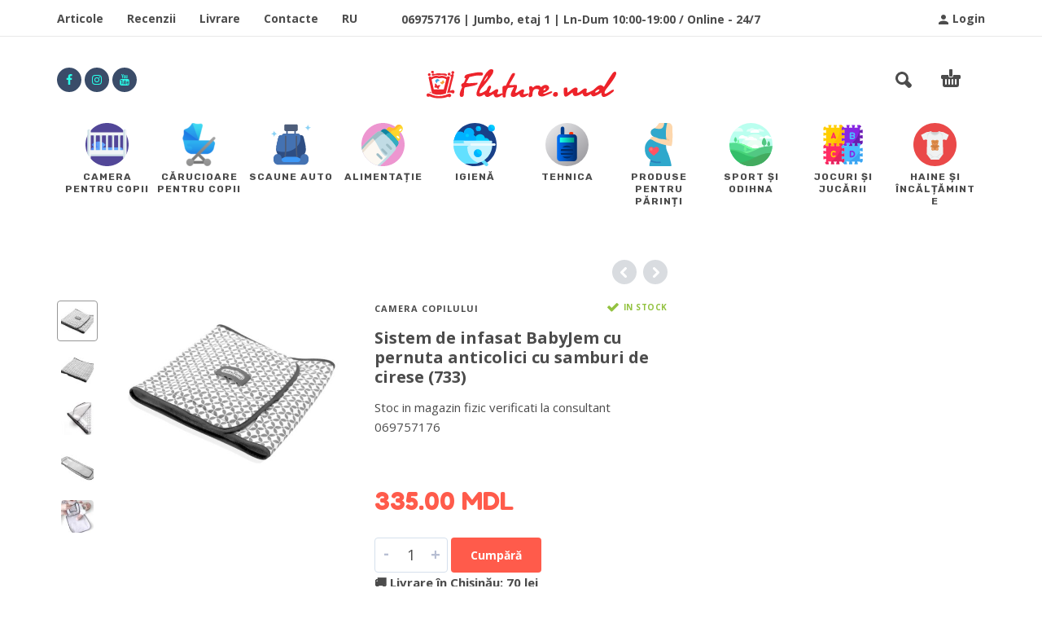

--- FILE ---
content_type: text/html; charset=UTF-8
request_url: https://www.fluture.md/product/sistem-de-infasat-babyjem-cu-pernuta-anticolici-cu-samburi-de-cirese-733/
body_size: 29239
content:

<!DOCTYPE html>
<html lang="ro-RO">
<head>
	<!-- Google Tag Manager -->
<script>(function(w,d,s,l,i){w[l]=w[l]||[];w[l].push({'gtm.start':
new Date().getTime(),event:'gtm.js'});var f=d.getElementsByTagName(s)[0],
j=d.createElement(s),dl=l!='dataLayer'?'&l='+l:'';j.async=true;j.src=
'https://www.googletagmanager.com/gtm.js?id='+i+dl;f.parentNode.insertBefore(j,f);
})(window,document,'script','dataLayer','GTM-N6D8WTW');</script>
<!-- End Google Tag Manager -->
	<meta charset="UTF-8">
	<meta name="viewport" content="width=device-width, initial-scale=1, maximum-scale=1, user-scalable=no" />
	<meta name="format-detection" content="telephone=no" />
		<link rel="profile" href="http://gmpg.org/xfn/11">
	<link rel="pingback" href="https://www.fluture.md/xmlrpc.php">
	<meta name='robots' content='index, follow, max-image-preview:large, max-snippet:-1, max-video-preview:-1' />

	<!-- This site is optimized with the Yoast SEO plugin v21.9.1 - https://yoast.com/wordpress/plugins/seo/ -->
	<title>Sistem de infasat BabyJem cu pernuta anticolici cu samburi de cirese (733) - FLUTURE.MD</title>
	<link rel="canonical" href="https://www.fluture.md/product/sistem-de-infasat-babyjem-cu-pernuta-anticolici-cu-samburi-de-cirese-733/" />
	<meta property="og:locale" content="ro_RO" />
	<meta property="og:type" content="article" />
	<meta property="og:title" content="Sistem de infasat BabyJem cu pernuta anticolici cu samburi de cirese (733) - FLUTURE.MD" />
	<meta property="og:description" content="Pernuta anticolici umpluta cu samburi uscati de cirese ce pastreaza caldura timp indelungat si o elibereaza treptat ajutand la ameliorarea simptomelor colicelor la bebelusi. Daca bebelusul tau face parte dintre micutii care se trezesc in somn datorita reflexului Moro ce il face sa ridice brusc manutele in somn si astfel il trezeste, atunci foarte probabil ca sistemul de infasat de la BabyJem te poate ajuta de doua ori : atat impotriva trezirilor datorate refluxului MORO, cat si din cauza colicilor. Centura reglabila cu pernuta umpluta cu samburi de cirese este un&hellip;" />
	<meta property="og:url" content="https://www.fluture.md/product/sistem-de-infasat-babyjem-cu-pernuta-anticolici-cu-samburi-de-cirese-733/" />
	<meta property="og:site_name" content="FLUTURE.MD" />
	<meta property="article:modified_time" content="2024-04-29T11:52:32+00:00" />
	<meta property="og:image" content="https://www.fluture.md/wp-content/uploads/2024/03/Sistem-de-infasat-BabyJem-cu-pernuta-anticolici-cu-samburi-de-cirese.jpg" />
	<meta property="og:image:width" content="690" />
	<meta property="og:image:height" content="513" />
	<meta property="og:image:type" content="image/jpeg" />
	<meta name="twitter:card" content="summary_large_image" />
	<meta name="twitter:label1" content="Timp estimat pentru citire" />
	<meta name="twitter:data1" content="2 minute" />
	<script type="application/ld+json" class="yoast-schema-graph">{"@context":"https://schema.org","@graph":[{"@type":"WebPage","@id":"https://www.fluture.md/product/sistem-de-infasat-babyjem-cu-pernuta-anticolici-cu-samburi-de-cirese-733/","url":"https://www.fluture.md/product/sistem-de-infasat-babyjem-cu-pernuta-anticolici-cu-samburi-de-cirese-733/","name":"Sistem de infasat BabyJem cu pernuta anticolici cu samburi de cirese (733) - FLUTURE.MD","isPartOf":{"@id":"https://www.fluture.md/ru/#website"},"primaryImageOfPage":{"@id":"https://www.fluture.md/product/sistem-de-infasat-babyjem-cu-pernuta-anticolici-cu-samburi-de-cirese-733/#primaryimage"},"image":{"@id":"https://www.fluture.md/product/sistem-de-infasat-babyjem-cu-pernuta-anticolici-cu-samburi-de-cirese-733/#primaryimage"},"thumbnailUrl":"https://www.fluture.md/wp-content/uploads/2024/03/Sistem-de-infasat-BabyJem-cu-pernuta-anticolici-cu-samburi-de-cirese.jpg","datePublished":"2024-03-12T11:39:14+00:00","dateModified":"2024-04-29T11:52:32+00:00","breadcrumb":{"@id":"https://www.fluture.md/product/sistem-de-infasat-babyjem-cu-pernuta-anticolici-cu-samburi-de-cirese-733/#breadcrumb"},"inLanguage":"ro-RO","potentialAction":[{"@type":"ReadAction","target":["https://www.fluture.md/product/sistem-de-infasat-babyjem-cu-pernuta-anticolici-cu-samburi-de-cirese-733/"]}]},{"@type":"ImageObject","inLanguage":"ro-RO","@id":"https://www.fluture.md/product/sistem-de-infasat-babyjem-cu-pernuta-anticolici-cu-samburi-de-cirese-733/#primaryimage","url":"https://www.fluture.md/wp-content/uploads/2024/03/Sistem-de-infasat-BabyJem-cu-pernuta-anticolici-cu-samburi-de-cirese.jpg","contentUrl":"https://www.fluture.md/wp-content/uploads/2024/03/Sistem-de-infasat-BabyJem-cu-pernuta-anticolici-cu-samburi-de-cirese.jpg","width":690,"height":513,"caption":"Sistem de infasat BabyJem cu pernuta anticolici cu samburi de cirese"},{"@type":"BreadcrumbList","@id":"https://www.fluture.md/product/sistem-de-infasat-babyjem-cu-pernuta-anticolici-cu-samburi-de-cirese-733/#breadcrumb","itemListElement":[{"@type":"ListItem","position":1,"name":"Главная страница","item":"https://www.fluture.md/"},{"@type":"ListItem","position":2,"name":"Magazin online","item":"https://www.fluture.md/shop/"},{"@type":"ListItem","position":3,"name":"Система пеленания BabyJem с антиколиковой подушкой с вишневыми косточками (733)"}]},{"@type":"WebSite","@id":"https://www.fluture.md/ru/#website","url":"https://www.fluture.md/ru/","name":"FLUTURE.MD","description":"Mobila si accesorii pentru nou-nascuti cu livrare gratuita prin Moldova","potentialAction":[{"@type":"SearchAction","target":{"@type":"EntryPoint","urlTemplate":"https://www.fluture.md/ru/?s={search_term_string}"},"query-input":"required name=search_term_string"}],"inLanguage":"ro-RO"}]}</script>
	<!-- / Yoast SEO plugin. -->


<link rel="alternate" type="application/rss+xml" title="FLUTURE.MD &raquo; Flux" href="https://www.fluture.md/feed/" />
<link rel="alternate" type="application/rss+xml" title="FLUTURE.MD &raquo; Flux comentarii" href="https://www.fluture.md/comments/feed/" />
<link rel="alternate" type="application/rss+xml" title="Flux comentarii FLUTURE.MD &raquo; Sistem de infasat BabyJem cu pernuta anticolici cu samburi de cirese (733)" href="https://www.fluture.md/product/sistem-de-infasat-babyjem-cu-pernuta-anticolici-cu-samburi-de-cirese-733/feed/" />
<link rel='stylesheet' id='woo-related-products-css' href='https://www.fluture.md/wp-content/plugins/woo-related-products-refresh-on-reload/public/css/woo-related-products-public.css?ver=1.0.0' type='text/css' media='all' />
<style id='woocommerce-inline-inline-css' type='text/css'>
.woocommerce form .form-row .required { visibility: visible; }
</style>
<link rel='stylesheet' id='wpos-slick-style-css' href='https://www.fluture.md/wp-content/plugins/wp-slick-slider-and-image-carousel/assets/css/slick.css?ver=3.6' type='text/css' media='all' />
<link rel='stylesheet' id='wpsisac-public-style-css' href='https://www.fluture.md/wp-content/plugins/wp-slick-slider-and-image-carousel/assets/css/wpsisac-public.css?ver=3.6' type='text/css' media='all' />
<link rel='stylesheet' id='photoswipe-css' href='https://www.fluture.md/wp-content/plugins/woocommerce/assets/css/photoswipe/photoswipe.min.css?ver=8.5.1' type='text/css' media='all' />
<link rel='stylesheet' id='photoswipe-skin-css' href='https://www.fluture.md/wp-content/themes/kidz/css/photoswipe/default-skin.css?ver=4.1.1' type='text/css' media='all' />
<link rel='stylesheet' id='ideapark-core-css-css' href='https://www.fluture.md/wp-content/uploads/kidz/min.css?ver=1768899864' type='text/css' media='all' />
<link rel='stylesheet' id='kidz-child-style-css' href='https://www.fluture.md/wp-content/themes/kidz-child/style.css?ver=1.1' type='text/css' media='all' />
<script type="text/template" id="tmpl-variation-template">
	<div class="woocommerce-variation-description">{{{ data.variation.variation_description }}}</div>
	<div class="woocommerce-variation-price">{{{ data.variation.price_html }}}</div>
	<div class="woocommerce-variation-availability">{{{ data.variation.availability_html }}}</div>
</script>
<script type="text/template" id="tmpl-unavailable-variation-template">
	<p>Ne pare rău, acest produs nu este disponibil. Te rugăm să alegi o altă combinație.</p>
</script>
<!--n2css--><script type="text/javascript" src="https://www.fluture.md/wp-includes/js/jquery/jquery.min.js?ver=3.7.1" id="jquery-core-js"></script>
<script type="text/javascript" id="jquery-migrate-js-before">
/* <![CDATA[ */
	var ideapark_svg_content = "";
	var ajax = new XMLHttpRequest();
		ajax.open("GET", "https://www.fluture.md/wp-content/themes/kidz/img/sprite.svg", true);
		ajax.send();
		ajax.onload = function (e) {
			ideapark_svg_content = ajax.responseText;
			ideapark_download_svg_onload();
		};
		function ideapark_download_svg_onload() {
			if (typeof document.body != "undefined" && document.body != null && typeof document.body.childNodes != "undefined" && typeof document.body.childNodes[0] != "undefined") {
				var div = document.createElement("div");
				div.className = "svg-sprite-container";
				div.innerHTML = ideapark_svg_content;
				document.body.insertBefore(div, document.body.childNodes[0]);
			} else {
				setTimeout(ideapark_download_svg_onload, 100);
			}
		}
	
/* ]]> */
</script>
<script type="text/javascript" src="https://www.fluture.md/wp-includes/js/jquery/jquery-migrate.min.js?ver=3.4.1" id="jquery-migrate-js"></script>
<script type="text/javascript" src="https://www.fluture.md/wp-content/plugins/woocommerce/assets/js/jquery-blockui/jquery.blockUI.min.js?ver=2.7.0-wc.8.5.1" id="jquery-blockui-js" data-wp-strategy="defer"></script>
<script type="text/javascript" id="wc-add-to-cart-js-extra">
/* <![CDATA[ */
var wc_add_to_cart_params = {"ajax_url":"\/wp-admin\/admin-ajax.php","wc_ajax_url":"\/?wc-ajax=%%endpoint%%","i18n_view_cart":"Vezi co\u0219ul","cart_url":"https:\/\/www.fluture.md\/cart\/","is_cart":"","cart_redirect_after_add":"no"};
/* ]]> */
</script>
<script type="text/javascript" src="https://www.fluture.md/wp-content/plugins/woocommerce/assets/js/frontend/add-to-cart.min.js?ver=8.5.1" id="wc-add-to-cart-js" defer="defer" data-wp-strategy="defer"></script>
<script type="text/javascript" id="wc-single-product-js-extra">
/* <![CDATA[ */
var wc_single_product_params = {"i18n_required_rating_text":"V\u0103 rug\u0103m selecta\u021bi o not\u0103","review_rating_required":"yes","flexslider":{"rtl":false,"animation":"slide","smoothHeight":true,"directionNav":false,"controlNav":"thumbnails","slideshow":false,"animationSpeed":500,"animationLoop":false,"allowOneSlide":false},"zoom_enabled":"","zoom_options":[],"photoswipe_enabled":"","photoswipe_options":{"shareEl":false,"closeOnScroll":false,"history":false,"hideAnimationDuration":0,"showAnimationDuration":0},"flexslider_enabled":""};
/* ]]> */
</script>
<script type="text/javascript" src="https://www.fluture.md/wp-content/plugins/woocommerce/assets/js/frontend/single-product.min.js?ver=8.5.1" id="wc-single-product-js" defer="defer" data-wp-strategy="defer"></script>
<script type="text/javascript" src="https://www.fluture.md/wp-content/plugins/woocommerce/assets/js/js-cookie/js.cookie.min.js?ver=2.1.4-wc.8.5.1" id="js-cookie-js" defer="defer" data-wp-strategy="defer"></script>
<script type="text/javascript" id="woocommerce-js-extra">
/* <![CDATA[ */
var woocommerce_params = {"ajax_url":"\/wp-admin\/admin-ajax.php","wc_ajax_url":"\/?wc-ajax=%%endpoint%%"};
/* ]]> */
</script>
<script type="text/javascript" src="https://www.fluture.md/wp-content/plugins/woocommerce/assets/js/frontend/woocommerce.min.js?ver=8.5.1" id="woocommerce-js" defer="defer" data-wp-strategy="defer"></script>
<script type="text/javascript" src="https://www.fluture.md/wp-includes/js/underscore.min.js?ver=1.13.4" id="underscore-js"></script>
<script type="text/javascript" id="wp-util-js-extra">
/* <![CDATA[ */
var _wpUtilSettings = {"ajax":{"url":"\/wp-admin\/admin-ajax.php"}};
/* ]]> */
</script>
<script type="text/javascript" src="https://www.fluture.md/wp-includes/js/wp-util.min.js?ver=6.4.2" id="wp-util-js"></script>
<link rel="https://api.w.org/" href="https://www.fluture.md/wp-json/" /><link rel="alternate" type="application/json" href="https://www.fluture.md/wp-json/wp/v2/product/172074" /><link rel="EditURI" type="application/rsd+xml" title="RSD" href="https://www.fluture.md/xmlrpc.php?rsd" />
<meta name="generator" content="WordPress 6.4.2" />
<meta name="generator" content="WooCommerce 8.5.1" />
<link rel='shortlink' href='https://www.fluture.md/?p=172074' />
<link rel="alternate" type="application/json+oembed" href="https://www.fluture.md/wp-json/oembed/1.0/embed?url=https%3A%2F%2Fwww.fluture.md%2Fproduct%2Fsistem-de-infasat-babyjem-cu-pernuta-anticolici-cu-samburi-de-cirese-733%2F" />
<link rel="alternate" type="text/xml+oembed" href="https://www.fluture.md/wp-json/oembed/1.0/embed?url=https%3A%2F%2Fwww.fluture.md%2Fproduct%2Fsistem-de-infasat-babyjem-cu-pernuta-anticolici-cu-samburi-de-cirese-733%2F&#038;format=xml" />
<style type="text/css">
.qtranxs_flag_ru {background-image: url(/wp-content/uploads/2019/01/russia-fluture.png); background-repeat: no-repeat;}
.qtranxs_flag_ro {background-image: url(/wp-content/uploads/2019/01/romania-fluture.png); background-repeat: no-repeat;}
</style>
<link hreflang="Russian" href="https://www.fluture.md/ru/product/sistem-de-infasat-babyjem-cu-pernuta-anticolici-cu-samburi-de-cirese-733/" rel="alternate" />
<link hreflang="Romanian" href="https://www.fluture.md/ro/product/sistem-de-infasat-babyjem-cu-pernuta-anticolici-cu-samburi-de-cirese-733/" rel="alternate" />
<link hreflang="x-default" href="https://www.fluture.md/product/sistem-de-infasat-babyjem-cu-pernuta-anticolici-cu-samburi-de-cirese-733/" rel="alternate" />
<meta name="generator" content="qTranslate-X 3.4.6.8" />
		<link rel="preload" href="//fonts.googleapis.com/css?family=Fredoka+One%3Aregular%7CRubik%3Aregular%2C700%7COpen+Sans%3Aregular%2C700%26subset%3Dlatin%2C" as="style" onload="this.onload=null;this.rel='stylesheet'">
		<noscript>
			<link rel="stylesheet" href="//fonts.googleapis.com/css?family=Fredoka+One%3Aregular%7CRubik%3Aregular%2C700%7COpen+Sans%3Aregular%2C700%26subset%3Dlatin%2C">
		</noscript>
			<noscript><style>.woocommerce-product-gallery{ opacity: 1 !important; }</style></noscript>
	<link rel="icon" href="https://www.fluture.md/wp-content/uploads/2018/12/favicon.png" sizes="32x32" />
<link rel="icon" href="https://www.fluture.md/wp-content/uploads/2018/12/favicon.png" sizes="192x192" />
<link rel="apple-touch-icon" href="https://www.fluture.md/wp-content/uploads/2018/12/favicon.png" />
<meta name="msapplication-TileImage" content="https://www.fluture.md/wp-content/uploads/2018/12/favicon.png" />
</head>
<body class="product-template-default single single-product postid-172074 theme-kidz woocommerce woocommerce-page woocommerce-no-js sidebar-right header-type-2 sticky-type-1 layout-fullscreen fixed-slider mega-menu woocommerce-on theme-demo preload">
	<!-- Google Tag Manager (noscript) -->
<noscript><iframe src="https://www.googletagmanager.com/ns.html?id=GTM-N6D8WTW"
height="0" width="0" style="display:none;visibility:hidden"></iframe></noscript>
<!-- End Google Tag Manager (noscript) -->
<div id="ajax-search" class="search-type-1 hidden">
	<div class="container ajax-search-container">
		<div class="ajax-search-tip">What you are looking for?</div>
		
	<form role="search" method="get" action="https://www.fluture.md/">
		<input id="ajax-search-input" autocomplete="off" type="text" name="s" placeholder="search products..." value="" /><input type="hidden" name="post_type" value="product"><a id="search-close" href="#">
			<svg>
				<use xlink:href="#svg-close" />
			</svg>
		</a>
		<button type="submit" class="search">
			<svg>
				<use xlink:href="#svg-search" />
			</svg>
		</button>
	</form>	</div>
</div>
<div id="ajax-search-result" class="search-type-1 loading">
	<div class="container ajax-search-result-container js-ajax-search-result"></div>
</div>
<div class="search-shadow search-type-1 hidden">
	<span class="ip-shop-loop-loading"><i></i><i></i><i></i></span>
</div>
<div id="wrap" class="search-type-1 ">
	<header id="header">
			<div id="home-top-menu" class="top-menu " >
		<!--Navigation-->
		<div class="container">
							<div class="auth"><a href="https://www.fluture.md/my-account/" rel="nofollow"><svg><use xlink:href="#svg-user" /></svg><span>Login</span></a></div>
						<nav>
				<ul id="menu-top-menu" class="menu"><li id="menu-item-16556" class="menu-item menu-item-type-post_type menu-item-object-page menu-item-16556"><a href="https://www.fluture.md/articole/">Articole</a><a href="#" class="js-more"><i class="more"></i></a></li>
<li id="menu-item-24468" class="menu-item menu-item-type-post_type menu-item-object-page menu-item-24468"><a title="Recenzii" href="https://www.fluture.md/recenzii/">Recenzii</a><a href="#" class="js-more"><i class="more"></i></a></li>
<li id="menu-item-16557" class="menu-item menu-item-type-post_type menu-item-object-page menu-item-privacy-policy menu-item-16557"><a rel="privacy-policy" href="https://www.fluture.md/livrare-gratuita/">Livrare</a><a href="#" class="js-more"><i class="more"></i></a></li>
<li id="menu-item-16558" class="menu-item menu-item-type-post_type menu-item-object-page menu-item-16558"><a href="https://www.fluture.md/contacte/">Contacte</a><a href="#" class="js-more"><i class="more"></i></a></li>
<li id="menu-item-18014" class="qtranxs-lang-menu qtranxs-lang-menu-ru menu-item menu-item-type-custom menu-item-object-custom menu-item-18014"><a title="RU" href="https://www.fluture.md/ru/product/sistem-de-infasat-babyjem-cu-pernuta-anticolici-cu-samburi-de-cirese-733/">RU</a><a href="#" class="js-more"><i class="more"></i></a></li>
</ul>			</nav>
							<div class="text"><p><strong>069757176 | Jumbo, etaj 1 | Ln-Dum 10:00-19:00 / Online - 24/7</strong></p></div>
					</div>
	</div>
		<div class="main-menu">
			<div class="container">
				<a class="mobile-menu" href="#">
					<svg>
						<use xlink:href="#svg-bars" />
					</svg>
				</a>
				<div class="container-2">
										<a class="search" href="#">
						<svg>
							<use xlink:href="#svg-search" />
						</svg>
					</a>
											<a class="cart-info" href="https://www.fluture.md/cart/">
							<svg><use xlink:href="#svg-cart" /></svg><span class="ip-cart-count"></span>						</a>
																<div class="soc">
				<a href="https://www.facebook.com/fluture.md/" target="_blank" >
				<svg class="soc-img soc-facebook" style="fill: #28ffe9">
					<use xlink:href="#svg-facebook" />
				</svg>
			</a>
					<a href="https://www.instagram.com/fluture.md/" target="_blank" >
				<svg class="soc-img soc-instagram" style="fill: #28ffe9">
					<use xlink:href="#svg-instagram" />
				</svg>
			</a>
					<a href="https://www.youtube.com/watch?v=6vPSdz_5FC8" target="_blank" >
				<svg class="soc-img soc-youtube" style="fill: #28ffe9">
					<use xlink:href="#svg-youtube" />
				</svg>
			</a>
		</div>										<span class="logo-wrap">
			<a href="https://www.fluture.md/">					<img src="https://www.fluture.md/wp-content/uploads/2020/02/fluture-logo-svg.svg" alt="FLUTURE.MD" class="logo"  style="max-width: 233px; max-height: 233px;" />
				</a></span>

				</div>
				<!--<div id="header_logo_text">Детская мебель и текстиль в наличии и под заказ с доставкой по Молдове</div>-->
				<div class="menu-shadow hidden"></div>

				<div class="product-categories">
					<ul id="menu-header-menu" class="menu main-menu-container main-menu-icons main-menu-fixed"><li id="menu-item-16559" class="menu-item-type-custom menu-item-object-custom menu-item-has-children menu-item-16559 items-10 col-4 with-icon"><a href="/cat/camera-copilului/"><img src="https://www.fluture.md/wp-content/uploads/2020/02/camera-copilului-svg.svg" alt="Camera pentru copii" sizes="(max-width: 1px) 100vw, 1px"/><span>Camera pentru copii</span></a><a class="js-more" href="#"><i class="more"></i></a>
<ul class="sub-menu" >
	<li id="menu-item-17116" class="menu-item-type-taxonomy menu-item-object-product_cat menu-item-has-children menu-item-17116 without-icon"><a href="https://www.fluture.md/cat/camera-copilului/patucuri/">PATURI</a><a class="js-more" href="#"><i class="more"></i></a>
	<ul class="sub-menu" >
		<li id="menu-item-17117" class="menu-item-type-taxonomy menu-item-object-product_cat menu-item-17117 without-icon"><a href="https://www.fluture.md/cat/camera-copilului/patucuri/clasice/">Clasice</a><a class="js-more" href="#"><i class="more"></i></a></li>
		<li id="menu-item-17119" class="menu-item-type-taxonomy menu-item-object-product_cat menu-item-17119 without-icon"><a href="https://www.fluture.md/cat/camera-copilului/patucuri/ovale/">Ovale</a><a class="js-more" href="#"><i class="more"></i></a></li>
		<li id="menu-item-23482" class="menu-item-type-taxonomy menu-item-object-product_cat menu-item-23482 without-icon"><a href="https://www.fluture.md/cat/camera-copilului/patucuri/gemeni/">Pentru gemeni</a><a class="js-more" href="#"><i class="more"></i></a></li>
		<li id="menu-item-17120" class="menu-item-type-taxonomy menu-item-object-product_cat menu-item-17120 without-icon"><a href="https://www.fluture.md/cat/camera-copilului/patucuri/transformery/">Transformere</a><a class="js-more" href="#"><i class="more"></i></a></li>
		<li id="menu-item-46648" class="menu-item-type-taxonomy menu-item-object-product_cat menu-item-46648 without-icon"><a href="https://www.fluture.md/cat/camera-copilului/patucuri/patucuri-peste-3-ani/">Pentru copii peste 3 ani</a><a class="js-more" href="#"><i class="more"></i></a></li>
		<li id="menu-item-32880" class="menu-item-type-taxonomy menu-item-object-product_cat menu-item-32880 without-icon"><a href="https://www.fluture.md/cat/camera-copilului/patucuri/leagane/">Leagăne Co-Sleeper</a><a class="js-more" href="#"><i class="more"></i></a></li>
		<li id="menu-item-17236" class="menu-item-type-taxonomy menu-item-object-product_cat menu-item-has-children menu-item-17236 without-icon"><a href="https://www.fluture.md/cat/camera-copilului/patucuri/dlya-krovatok/">Accesorii</a><a class="js-more" href="#"><i class="more"></i></a>
		<ul class="sub-menu" >
			<li id="menu-item-29176" class="menu-item-type-taxonomy menu-item-object-product_cat menu-item-29176 without-icon"><a href="https://www.fluture.md/cat/camera-copilului/patucuri/dlya-krovatok/protectie-pliabila/">Protecție pliabilă</a><a class="js-more" href="#"><i class="more"></i></a></li>
			<li id="menu-item-18492" class="menu-item-type-taxonomy menu-item-object-product_cat menu-item-18492 without-icon"><a href="https://www.fluture.md/cat/camera-copilului/patucuri/dlya-krovatok/suport-pentru-baldachin/">Stative pentru baldachine</a><a class="js-more" href="#"><i class="more"></i></a></li>
			<li id="menu-item-18648" class="menu-item-type-taxonomy menu-item-object-product_cat menu-item-18648 without-icon"><a href="https://www.fluture.md/cat/camera-copilului/patucuri/dlya-krovatok/karmashki-v-krovatku/">Buzunăraş pentru pătucuri</a><a class="js-more" href="#"><i class="more"></i></a></li>
			<li id="menu-item-30449" class="menu-item-type-taxonomy menu-item-object-product_cat menu-item-30449 without-icon"><a href="https://www.fluture.md/cat/camera-copilului/patucuri/dlya-krovatok/optiuni-suplimentare/">Opțiuni suplimentare</a><a class="js-more" href="#"><i class="more"></i></a></li>
		</ul>
</li>
	</ul>
</li>
	<li id="menu-item-159370" class="menu-item-type-taxonomy menu-item-object-product_cat menu-item-has-children menu-item-159370 without-icon"><a href="https://www.fluture.md/cat/camera-copilului/komody-main/">COMODE</a><a class="js-more" href="#"><i class="more"></i></a>
	<ul class="sub-menu" >
		<li id="menu-item-35940" class="menu-item-type-taxonomy menu-item-object-product_cat menu-item-35940 without-icon"><a href="https://www.fluture.md/cat/camera-copilului/komody-main/komody/">Comode</a><a class="js-more" href="#"><i class="more"></i></a></li>
		<li id="menu-item-159372" class="menu-item-type-taxonomy menu-item-object-product_cat menu-item-159372 without-icon"><a href="https://www.fluture.md/cat/camera-copilului/komody-main/optiuni-pentru-comode/">Optiuni pentru comode</a><a class="js-more" href="#"><i class="more"></i></a></li>
		<li id="menu-item-23861" class="menu-item-type-taxonomy menu-item-object-product_cat menu-item-23861 without-icon"><a href="https://www.fluture.md/cat/camera-copilului/komody-main/pelenatory/">Salteluțe de înfașat</a><a class="js-more" href="#"><i class="more"></i></a></li>
	</ul>
</li>
	<li id="menu-item-17115" class="menu-item-type-taxonomy menu-item-object-product_cat menu-item-17115 without-icon"><a href="https://www.fluture.md/cat/camera-copilului/shkafy/">DULAPURI</a><a class="js-more" href="#"><i class="more"></i></a></li>
	<li id="menu-item-50688" class="menu-item-type-taxonomy menu-item-object-product_cat menu-item-50688 without-icon"><a href="https://www.fluture.md/cat/camera-copilului/mese_pentru_scris/">MESE DE BIROU</a><a class="js-more" href="#"><i class="more"></i></a></li>
	<li id="menu-item-50689" class="menu-item-type-taxonomy menu-item-object-product_cat menu-item-50689 without-icon"><a href="https://www.fluture.md/cat/camera-copilului/scaune/">SCAUNE</a><a class="js-more" href="#"><i class="more"></i></a></li>
	<li id="menu-item-20886" class="menu-item-type-taxonomy menu-item-object-product_cat menu-item-has-children menu-item-20886 without-icon"><a href="https://www.fluture.md/cat/camera-copilului/saltele-ortopedice/">SALTELE ORTOPEDICE</a><a class="js-more" href="#"><i class="more"></i></a>
	<ul class="sub-menu" >
		<li id="menu-item-17160" class="menu-item-type-taxonomy menu-item-object-product_cat menu-item-17160 without-icon"><a href="https://www.fluture.md/cat/camera-copilului/saltele-ortopedice/standartnye/">Standarte</a><a class="js-more" href="#"><i class="more"></i></a></li>
		<li id="menu-item-17161" class="menu-item-type-taxonomy menu-item-object-product_cat menu-item-17161 without-icon"><a href="https://www.fluture.md/cat/camera-copilului/saltele-ortopedice/ovalnye-matras-ortopedicheskie/">Saltele ovale</a><a class="js-more" href="#"><i class="more"></i></a></li>
		<li id="menu-item-17162" class="menu-item-type-taxonomy menu-item-object-product_cat menu-item-17162 without-icon"><a href="https://www.fluture.md/cat/camera-copilului/saltele-ortopedice/pruzhinnye/">Saltele cu arcuri</a><a class="js-more" href="#"><i class="more"></i></a></li>
		<li id="menu-item-17053" class="menu-item-type-custom menu-item-object-custom menu-item-17053 without-icon"><a href="/saltele-la-comanda/">La comanda</a><a class="js-more" href="#"><i class="more"></i></a></li>
	</ul>
</li>
	<li id="menu-item-17121" class="menu-item-type-taxonomy menu-item-object-product_cat menu-item-17121 without-icon"><a href="https://www.fluture.md/cat/camera-copilului/manejuri/">ȚARCURI</a><a class="js-more" href="#"><i class="more"></i></a></li>
	<li id="menu-item-44420" class="menu-item-type-taxonomy menu-item-object-product_cat menu-item-44420 without-icon"><a href="https://www.fluture.md/cat/camera-copilului/vigvame/">VIGVAME</a><a class="js-more" href="#"><i class="more"></i></a></li>
	<li id="menu-item-23847" class="menu-item-type-taxonomy menu-item-object-product_cat menu-item-has-children menu-item-23847 without-icon"><a href="https://www.fluture.md/cat/camera-copilului/lenjerie-pentru-copii/">LENJERIE DE PAT</a><a class="js-more" href="#"><i class="more"></i></a>
	<ul class="sub-menu" >
		<li id="menu-item-18496" class="menu-item-type-taxonomy menu-item-object-product_cat menu-item-18496 without-icon"><a href="https://www.fluture.md/cat/camera-copilului/lenjerie-pentru-copii/seturi-de-lenjerie/">Pentru pătucuri clasice</a><a class="js-more" href="#"><i class="more"></i></a></li>
		<li id="menu-item-18608" class="menu-item-type-taxonomy menu-item-object-product_cat menu-item-18608 without-icon"><a href="https://www.fluture.md/cat/camera-copilului/lenjerie-pentru-copii/set-lenjerie-oval-bed/">Pentru pătucuri оvale</a><a class="js-more" href="#"><i class="more"></i></a></li>
		<li id="menu-item-7640" class="menu-item-type-taxonomy menu-item-object-product_cat menu-item-7640 without-icon"><a href="https://www.fluture.md/cat/camera-copilului/lenjerie-pentru-copii/borduri-de-protectie/">Borduri de protecție</a><a class="js-more" href="#"><i class="more"></i></a></li>
		<li id="menu-item-17394" class="menu-item-type-taxonomy menu-item-object-product_cat menu-item-has-children menu-item-17394 without-icon"><a href="https://www.fluture.md/cat/camera-copilului/lenjerie-pentru-copii/cmennaya-postel/">Lenjerie de schimb</a><a class="js-more" href="#"><i class="more"></i></a>
		<ul class="sub-menu" >
			<li id="menu-item-17395" class="menu-item-type-taxonomy menu-item-object-product_cat menu-item-17395 without-icon"><a href="https://www.fluture.md/cat/camera-copilului/lenjerie-pentru-copii/cmennaya-postel/nabory-3-yelementa/">Seturi din 3 elemente</a><a class="js-more" href="#"><i class="more"></i></a></li>
			<li id="menu-item-17396" class="menu-item-type-taxonomy menu-item-object-product_cat menu-item-17396 without-icon"><a href="https://www.fluture.md/cat/camera-copilului/lenjerie-pentru-copii/cmennaya-postel/prostyni/">Cearșafuri</a><a class="js-more" href="#"><i class="more"></i></a></li>
			<li id="menu-item-17397" class="menu-item-type-taxonomy menu-item-object-product_cat menu-item-17397 without-icon"><a href="https://www.fluture.md/cat/camera-copilului/lenjerie-pentru-copii/cmennaya-postel/pododeyalniki/">Pilote</a><a class="js-more" href="#"><i class="more"></i></a></li>
			<li id="menu-item-17398" class="menu-item-type-taxonomy menu-item-object-product_cat menu-item-17398 without-icon"><a href="https://www.fluture.md/cat/camera-copilului/lenjerie-pentru-copii/cmennaya-postel/navolochki/">Fețe de perne</a><a class="js-more" href="#"><i class="more"></i></a></li>
		</ul>
</li>
		<li id="menu-item-23860" class="menu-item-type-taxonomy menu-item-object-product_cat menu-item-has-children menu-item-23860 without-icon"><a href="https://www.fluture.md/cat/camera-copilului/lenjerie-pentru-copii/podushki/">Perne</a><a class="js-more" href="#"><i class="more"></i></a>
		<ul class="sub-menu" >
			<li id="menu-item-17227" class="menu-item-type-taxonomy menu-item-object-product_cat menu-item-17227 without-icon"><a href="https://www.fluture.md/cat/camera-copilului/lenjerie-pentru-copii/podushki/klassicheskie/">Clasice</a><a class="js-more" href="#"><i class="more"></i></a></li>
			<li id="menu-item-17221" class="menu-item-type-taxonomy menu-item-object-product_cat menu-item-17221 without-icon"><a href="https://www.fluture.md/cat/camera-copilului/lenjerie-pentru-copii/podushki/ortopedicheskie/">Ortopedice</a><a class="js-more" href="#"><i class="more"></i></a></li>
			<li id="menu-item-17222" class="menu-item-type-taxonomy menu-item-object-product_cat menu-item-17222 without-icon"><a href="https://www.fluture.md/cat/camera-copilului/lenjerie-pentru-copii/podushki/dekorativnye/">Decorative</a><a class="js-more" href="#"><i class="more"></i></a></li>
			<li id="menu-item-17223" class="menu-item-type-taxonomy menu-item-object-product_cat menu-item-17223 without-icon"><a href="https://www.fluture.md/cat/camera-copilului/lenjerie-pentru-copii/podushki/dlya-puteshestviy/">Pentru călătorii</a><a class="js-more" href="#"><i class="more"></i></a></li>
		</ul>
</li>
		<li id="menu-item-23855" class="menu-item-type-taxonomy menu-item-object-product_cat menu-item-has-children menu-item-23855 without-icon"><a href="https://www.fluture.md/cat/camera-copilului/lenjerie-pentru-copii/plapume-pleduri/">Plapume, plicuri, cuiburi</a><a class="js-more" href="#"><i class="more"></i></a>
		<ul class="sub-menu" >
			<li id="menu-item-23857" class="menu-item-type-taxonomy menu-item-object-product_cat menu-item-23857 without-icon"><a href="https://www.fluture.md/cat/camera-copilului/lenjerie-pentru-copii/plapume-pleduri/odeyala/">Plapume</a><a class="js-more" href="#"><i class="more"></i></a></li>
			<li id="menu-item-23858" class="menu-item-type-taxonomy menu-item-object-product_cat menu-item-has-children menu-item-23858 without-icon"><a href="https://www.fluture.md/cat/camera-copilului/lenjerie-pentru-copii/plapume-pleduri/konverty/">Plicuri</a><a class="js-more" href="#"><i class="more"></i></a>
			<ul class="sub-menu" >
				<li id="menu-item-19038" class="menu-item-type-taxonomy menu-item-object-product_cat menu-item-19038 without-icon"><a href="https://www.fluture.md/cat/camera-copilului/lenjerie-pentru-copii/plapume-pleduri/konverty/saci-de-dormit/">Cocone</a><a class="js-more" href="#"><i class="more"></i></a></li>
				<li id="menu-item-17232" class="menu-item-type-taxonomy menu-item-object-product_cat menu-item-17232 without-icon"><a href="https://www.fluture.md/cat/camera-copilului/lenjerie-pentru-copii/plapume-pleduri/konverty/vesna-leto/">Primăvară-vară</a><a class="js-more" href="#"><i class="more"></i></a></li>
				<li id="menu-item-17233" class="menu-item-type-taxonomy menu-item-object-product_cat menu-item-17233 without-icon"><a href="https://www.fluture.md/cat/camera-copilului/lenjerie-pentru-copii/plapume-pleduri/konverty/osen-zima/">Toamna-iarnă</a><a class="js-more" href="#"><i class="more"></i></a></li>
			</ul>
</li>
			<li id="menu-item-17180" class="menu-item-type-taxonomy menu-item-object-product_cat menu-item-17180 without-icon"><a href="https://www.fluture.md/cat/camera-copilului/lenjerie-pentru-copii/plapume-pleduri/babynest/">Babynest</a><a class="js-more" href="#"><i class="more"></i></a></li>
		</ul>
</li>
		<li id="menu-item-17178" class="menu-item-type-taxonomy menu-item-object-product_cat menu-item-17178 without-icon"><a href="https://www.fluture.md/cat/camera-copilului/lenjerie-pentru-copii/baldahine/">Baldachine</a><a class="js-more" href="#"><i class="more"></i></a></li>
	</ul>
</li>
	<li id="menu-item-23543" class="menu-item-type-taxonomy menu-item-object-product_cat menu-item-23543 without-icon"><a href="https://www.fluture.md/cat/camera-copilului/lampe/">LAMPI</a><a class="js-more" href="#"><i class="more"></i></a></li>
	<li id="menu-item-23522" class="menu-item-type-taxonomy menu-item-object-product_cat menu-item-has-children menu-item-23522 without-icon"><a href="https://www.fluture.md/cat/camera-copilului/premergatoare-jumpere/">PREMERGATOARE SI JUMPERE</a><a class="js-more" href="#"><i class="more"></i></a>
	<ul class="sub-menu" >
		<li id="menu-item-23524" class="menu-item-type-taxonomy menu-item-object-product_cat menu-item-23524 without-icon"><a href="https://www.fluture.md/cat/camera-copilului/premergatoare-jumpere/premergatoare/">Premergătoare</a><a class="js-more" href="#"><i class="more"></i></a></li>
		<li id="menu-item-23525" class="menu-item-type-taxonomy menu-item-object-product_cat menu-item-23525 without-icon"><a href="https://www.fluture.md/cat/camera-copilului/premergatoare-jumpere/jumpere/">Jumpere</a><a class="js-more" href="#"><i class="more"></i></a></li>
		<li id="menu-item-23526" class="menu-item-type-taxonomy menu-item-object-product_cat menu-item-23526 without-icon"><a href="https://www.fluture.md/cat/camera-copilului/premergatoare-jumpere/impingatorii/">Împingătorii</a><a class="js-more" href="#"><i class="more"></i></a></li>
	</ul>
</li>
	<li id="menu-item-45023" class="menu-item-type-taxonomy menu-item-object-product_cat menu-item-45023 without-icon"><a href="https://www.fluture.md/cat/camera-copilului/kacheli/kacheli-elektronie/">LEAGANE/SEZLONGURI</a><a class="js-more" href="#"><i class="more"></i></a></li>
</ul>
</li>
<li id="menu-item-8189" class="menu-item-type-taxonomy menu-item-object-product_cat menu-item-has-children menu-item-8189 items-10 with-icon"><a href="https://www.fluture.md/cat/carucioare/"><img src="https://www.fluture.md/wp-content/uploads/2020/02/carucior-png-53x53.png" alt="Cărucioare pentru copii" srcset="https://www.fluture.md/wp-content/uploads/2020/02/carucior-png-53x53.png 53w, https://www.fluture.md/wp-content/uploads/2020/02/carucior-png-210x210.png 210w, https://www.fluture.md/wp-content/uploads/2020/02/carucior-png-70x70.png 70w, https://www.fluture.md/wp-content/uploads/2020/02/carucior-png-241x241.png 241w, https://www.fluture.md/wp-content/uploads/2020/02/carucior-png-142x142.png 142w, https://www.fluture.md/wp-content/uploads/2020/02/carucior-png-250x250.png 250w, https://www.fluture.md/wp-content/uploads/2020/02/carucior-png-140x140.png 140w, https://www.fluture.md/wp-content/uploads/2020/02/carucior-png.png 344w" sizes="(max-width: 53px) 100vw, 53px"/><span>Cărucioare pentru copii</span></a><a class="js-more" href="#"><i class="more"></i></a>
<ul class="sub-menu" >
	<li id="menu-item-17136" class="menu-item-type-taxonomy menu-item-object-product_cat menu-item-17136 without-icon"><a href="https://www.fluture.md/cat/carucioare/carucioare-3-in-1/">3 in 1</a><a class="js-more" href="#"><i class="more"></i></a></li>
	<li id="menu-item-17135" class="menu-item-type-taxonomy menu-item-object-product_cat menu-item-17135 without-icon"><a href="https://www.fluture.md/cat/carucioare/carucioare-2-in-1/">2 in 1</a><a class="js-more" href="#"><i class="more"></i></a></li>
	<li id="menu-item-17137" class="menu-item-type-taxonomy menu-item-object-product_cat menu-item-17137 without-icon"><a href="https://www.fluture.md/cat/carucioare/pentru-plimbare/">Cărucioare pentru plimbare</a><a class="js-more" href="#"><i class="more"></i></a></li>
	<li id="menu-item-19380" class="menu-item-type-taxonomy menu-item-object-product_cat menu-item-19380 without-icon"><a href="https://www.fluture.md/cat/carucioare/carucioare-pentru-gemeni/">Cărucioare pentru gemeni</a><a class="js-more" href="#"><i class="more"></i></a></li>
	<li id="menu-item-17138" class="menu-item-type-taxonomy menu-item-object-product_cat menu-item-17138 without-icon"><a href="https://www.fluture.md/cat/carucioare/carucioare-mini/">Cărucioare Mini</a><a class="js-more" href="#"><i class="more"></i></a></li>
	<li id="menu-item-21797" class="menu-item-type-taxonomy menu-item-object-product_cat menu-item-21797 without-icon"><a href="https://www.fluture.md/cat/carucioare/cosuri-auto-pentru-carucioare/">Coșuri auto pentru carucioare</a><a class="js-more" href="#"><i class="more"></i></a></li>
	<li id="menu-item-17235" class="menu-item-type-taxonomy menu-item-object-product_cat menu-item-17235 without-icon"><a href="https://www.fluture.md/cat/carucioare/aksessuary-dlya-kolyasok/">Accesorii pentru cărucioare</a><a class="js-more" href="#"><i class="more"></i></a></li>
</ul>
</li>
<li id="menu-item-8187" class="menu-item-type-taxonomy menu-item-object-product_cat menu-item-has-children menu-item-8187 items-10 with-icon"><a href="https://www.fluture.md/cat/avtokresla/"><img src="https://www.fluture.md/wp-content/uploads/2020/02/scaun-auto-svg.svg" alt="Scaune auto" sizes="(max-width: 1px) 100vw, 1px"/><span>Scaune auto</span></a><a class="js-more" href="#"><i class="more"></i></a>
<ul class="sub-menu" >
	<li id="menu-item-17112" class="menu-item-type-taxonomy menu-item-object-product_cat menu-item-17112 without-icon"><a href="https://www.fluture.md/cat/avtokresla/0-13-kg/">0-13 kg</a><a class="js-more" href="#"><i class="more"></i></a></li>
	<li id="menu-item-17102" class="menu-item-type-taxonomy menu-item-object-product_cat menu-item-17102 without-icon"><a href="https://www.fluture.md/cat/avtokresla/0-18-kg/">0-18 kg</a><a class="js-more" href="#"><i class="more"></i></a></li>
	<li id="menu-item-17103" class="menu-item-type-taxonomy menu-item-object-product_cat menu-item-17103 without-icon"><a href="https://www.fluture.md/cat/avtokresla/0-25-kg/">0-25 kg</a><a class="js-more" href="#"><i class="more"></i></a></li>
	<li id="menu-item-17104" class="menu-item-type-taxonomy menu-item-object-product_cat menu-item-17104 without-icon"><a href="https://www.fluture.md/cat/avtokresla/0-36-kg/">0-36 kg</a><a class="js-more" href="#"><i class="more"></i></a></li>
	<li id="menu-item-17106" class="menu-item-type-taxonomy menu-item-object-product_cat menu-item-17106 without-icon"><a href="https://www.fluture.md/cat/avtokresla/9-36-kg/">9-36 kg</a><a class="js-more" href="#"><i class="more"></i></a></li>
	<li id="menu-item-17105" class="menu-item-type-taxonomy menu-item-object-product_cat menu-item-17105 without-icon"><a href="https://www.fluture.md/cat/avtokresla/15-36-kg/">15-36 kg</a><a class="js-more" href="#"><i class="more"></i></a></li>
	<li id="menu-item-17237" class="menu-item-type-taxonomy menu-item-object-product_cat menu-item-17237 without-icon"><a href="https://www.fluture.md/cat/avtokresla/dlya-avtomobiley/">Accesorii pentru automobile</a><a class="js-more" href="#"><i class="more"></i></a></li>
</ul>
</li>
<li id="menu-item-23798" class="menu-item-type-taxonomy menu-item-object-product_cat menu-item-has-children menu-item-23798 items-10 with-icon"><a href="https://www.fluture.md/cat/alimentatie/"><img src="https://www.fluture.md/wp-content/uploads/2020/02/alimentatie-svg.svg" alt="Alimentație" sizes="(max-width: 1px) 100vw, 1px"/><span>Alimentație</span></a><a class="js-more" href="#"><i class="more"></i></a>
<ul class="sub-menu" >
	<li id="menu-item-17350" class="menu-item-type-taxonomy menu-item-object-product_cat menu-item-has-children menu-item-17350 without-icon"><a href="https://www.fluture.md/cat/alimentatie/scaunele/">SCAUNELE</a><a class="js-more" href="#"><i class="more"></i></a>
	<ul class="sub-menu" >
		<li id="menu-item-16084" class="menu-item-type-taxonomy menu-item-object-product_cat menu-item-16084 without-icon"><a href="https://www.fluture.md/cat/alimentatie/scaunele/scaunele-din-lemn/">Scaune din lemn</a><a class="js-more" href="#"><i class="more"></i></a></li>
		<li id="menu-item-16085" class="menu-item-type-taxonomy menu-item-object-product_cat menu-item-16085 without-icon"><a href="https://www.fluture.md/cat/alimentatie/scaunele/scaunele-din-plastic/">Scaune din plastic</a><a class="js-more" href="#"><i class="more"></i></a></li>
		<li id="menu-item-18915" class="menu-item-type-taxonomy menu-item-object-product_cat menu-item-18915 without-icon"><a href="https://www.fluture.md/cat/alimentatie/scaunele/accesorii-pentru-scaunele/">Accesorii</a><a class="js-more" href="#"><i class="more"></i></a></li>
	</ul>
</li>
	<li id="menu-item-52876" class="menu-item-type-taxonomy menu-item-object-product_cat menu-item-52876 without-icon"><a href="https://www.fluture.md/cat/alimentatie/lapte_praf/">LAPTE PRAF</a><a class="js-more" href="#"><i class="more"></i></a></li>
	<li id="menu-item-52886" class="menu-item-type-taxonomy menu-item-object-product_cat menu-item-has-children menu-item-52886 without-icon"><a href="https://www.fluture.md/cat/alimentatie/piure_copii/">PIURE PENTRU COPII</a><a class="js-more" href="#"><i class="more"></i></a>
	<ul class="sub-menu" >
		<li id="menu-item-52885" class="menu-item-type-taxonomy menu-item-object-product_cat menu-item-52885 without-icon"><a href="https://www.fluture.md/cat/alimentatie/piure_copii/piure_legume/">Piure de legume</a><a class="js-more" href="#"><i class="more"></i></a></li>
		<li id="menu-item-52888" class="menu-item-type-taxonomy menu-item-object-product_cat menu-item-52888 without-icon"><a href="https://www.fluture.md/cat/alimentatie/piure_copii/piure_fructe/">Piure de fructe</a><a class="js-more" href="#"><i class="more"></i></a></li>
		<li id="menu-item-52889" class="menu-item-type-taxonomy menu-item-object-product_cat menu-item-52889 without-icon"><a href="https://www.fluture.md/cat/alimentatie/piure_copii/piure_carne/">Piure din carne</a><a class="js-more" href="#"><i class="more"></i></a></li>
		<li id="menu-item-52887" class="menu-item-type-taxonomy menu-item-object-product_cat menu-item-52887 without-icon"><a href="https://www.fluture.md/cat/alimentatie/piure_copii/piure_peste/">Piure din peste</a><a class="js-more" href="#"><i class="more"></i></a></li>
		<li id="menu-item-52890" class="menu-item-type-taxonomy menu-item-object-product_cat menu-item-52890 without-icon"><a href="https://www.fluture.md/cat/alimentatie/piure_copii/produse_lapte/">Produse de lapte</a><a class="js-more" href="#"><i class="more"></i></a></li>
	</ul>
</li>
	<li id="menu-item-52891" class="menu-item-type-taxonomy menu-item-object-product_cat menu-item-52891 without-icon"><a href="https://www.fluture.md/cat/alimentatie/bomboane_naturale/">BOMBOANE NATURALE</a><a class="js-more" href="#"><i class="more"></i></a></li>
	<li id="menu-item-52892" class="menu-item-type-taxonomy menu-item-object-product_cat menu-item-52892 without-icon"><a href="https://www.fluture.md/cat/alimentatie/sucuri_copii/">SUCURI PENTRU COPII</a><a class="js-more" href="#"><i class="more"></i></a></li>
	<li id="menu-item-52895" class="menu-item-type-taxonomy menu-item-object-product_cat menu-item-has-children menu-item-52895 without-icon"><a href="https://www.fluture.md/cat/alimentatie/cereale_copii/">CEREALE PENTRU COPII</a><a class="js-more" href="#"><i class="more"></i></a>
	<ul class="sub-menu" >
		<li id="menu-item-52893" class="menu-item-type-taxonomy menu-item-object-product_cat menu-item-52893 without-icon"><a href="https://www.fluture.md/cat/alimentatie/cereale_copii/cereale_lapte/">Cereale cu lapte</a><a class="js-more" href="#"><i class="more"></i></a></li>
		<li id="menu-item-52894" class="menu-item-type-taxonomy menu-item-object-product_cat menu-item-52894 without-icon"><a href="https://www.fluture.md/cat/alimentatie/cereale_copii/cereale_fara_lapte/">Cereale fara lapte</a><a class="js-more" href="#"><i class="more"></i></a></li>
	</ul>
</li>
	<li id="menu-item-52896" class="menu-item-type-taxonomy menu-item-object-product_cat menu-item-52896 without-icon"><a href="https://www.fluture.md/cat/alimentatie/biscuiti/">BISCUITI</a><a class="js-more" href="#"><i class="more"></i></a></li>
	<li id="menu-item-52897" class="menu-item-type-taxonomy menu-item-object-product_cat menu-item-52897 without-icon"><a href="https://www.fluture.md/cat/alimentatie/apa_copii/">APA PENTRU COPII</a><a class="js-more" href="#"><i class="more"></i></a></li>
	<li id="menu-item-52898" class="menu-item-type-taxonomy menu-item-object-product_cat menu-item-52898 without-icon"><a href="https://www.fluture.md/cat/alimentatie/ceai_copii/">CEAI PETNRU COPII</a><a class="js-more" href="#"><i class="more"></i></a></li>
	<li id="menu-item-23804" class="menu-item-type-taxonomy menu-item-object-product_cat menu-item-has-children menu-item-23804 without-icon"><a href="https://www.fluture.md/cat/alimentatie/accesorii-alimentatie/">ACCESORII</a><a class="js-more" href="#"><i class="more"></i></a>
	<ul class="sub-menu" >
		<li id="menu-item-52899" class="menu-item-type-taxonomy menu-item-object-product_cat menu-item-52899 without-icon"><a href="https://www.fluture.md/cat/alimentatie/accesorii-alimentatie/steriilizatoare_incalzitoare/">Sterilizatoare si incalzitoare</a><a class="js-more" href="#"><i class="more"></i></a></li>
		<li id="menu-item-52900" class="menu-item-type-taxonomy menu-item-object-product_cat menu-item-52900 without-icon"><a href="https://www.fluture.md/cat/alimentatie/accesorii-alimentatie/vesela/">Veselă</a><a class="js-more" href="#"><i class="more"></i></a></li>
		<li id="menu-item-52901" class="menu-item-type-taxonomy menu-item-object-product_cat menu-item-52901 without-icon"><a href="https://www.fluture.md/cat/alimentatie/accesorii-alimentatie/containere_depozitare/">Containere pentru depozitare</a><a class="js-more" href="#"><i class="more"></i></a></li>
		<li id="menu-item-52902" class="menu-item-type-taxonomy menu-item-object-product_cat menu-item-52902 without-icon"><a href="https://www.fluture.md/cat/alimentatie/accesorii-alimentatie/lunch_box/">Cutii pentru prânz</a><a class="js-more" href="#"><i class="more"></i></a></li>
		<li id="menu-item-52903" class="menu-item-type-taxonomy menu-item-object-product_cat menu-item-52903 without-icon"><a href="https://www.fluture.md/cat/alimentatie/accesorii-alimentatie/sticlute/">Sticluțe</a><a class="js-more" href="#"><i class="more"></i></a></li>
		<li id="menu-item-52904" class="menu-item-type-taxonomy menu-item-object-product_cat menu-item-52904 without-icon"><a href="https://www.fluture.md/cat/alimentatie/accesorii-alimentatie/cana/">Cana</a><a class="js-more" href="#"><i class="more"></i></a></li>
		<li id="menu-item-52905" class="menu-item-type-taxonomy menu-item-object-product_cat menu-item-52905 without-icon"><a href="https://www.fluture.md/cat/alimentatie/accesorii-alimentatie/tetine/">Tetine</a><a class="js-more" href="#"><i class="more"></i></a></li>
		<li id="menu-item-52906" class="menu-item-type-taxonomy menu-item-object-product_cat menu-item-52906 without-icon"><a href="https://www.fluture.md/cat/alimentatie/accesorii-alimentatie/suzete/">Suzete</a><a class="js-more" href="#"><i class="more"></i></a></li>
		<li id="menu-item-52907" class="menu-item-type-taxonomy menu-item-object-product_cat menu-item-52907 without-icon"><a href="https://www.fluture.md/cat/alimentatie/accesorii-alimentatie/bavete/">Bavete</a><a class="js-more" href="#"><i class="more"></i></a></li>
		<li id="menu-item-52908" class="menu-item-type-taxonomy menu-item-object-product_cat menu-item-52908 without-icon"><a href="https://www.fluture.md/cat/igiena/scutece-servetele/accesorii_scutece/">Accesorii</a><a class="js-more" href="#"><i class="more"></i></a></li>
		<li id="menu-item-52909" class="menu-item-type-taxonomy menu-item-object-product_cat menu-item-52909 without-icon"><a href="https://www.fluture.md/cat/alimentatie/accesorii-alimentatie/termosuri/">Termosuri și termoconteinere</a><a class="js-more" href="#"><i class="more"></i></a></li>
	</ul>
</li>
	<li id="menu-item-23802" class="menu-item-type-taxonomy menu-item-object-product_cat menu-item-23802 without-icon"><a href="https://www.fluture.md/cat/alimentatie/accesorii-alimentatie/vesela/">VESELA</a><a class="js-more" href="#"><i class="more"></i></a></li>
	<li id="menu-item-23801" class="menu-item-type-taxonomy menu-item-object-product_cat menu-item-23801 without-icon"><a href="https://www.fluture.md/cat/alimentatie/accesorii-alimentatie/sticlute/">STICLUTE</a><a class="js-more" href="#"><i class="more"></i></a></li>
	<li id="menu-item-23800" class="menu-item-type-taxonomy menu-item-object-product_cat menu-item-23800 without-icon"><a href="https://www.fluture.md/cat/alimentatie/accesorii-alimentatie/suzete/">SUZETE</a><a class="js-more" href="#"><i class="more"></i></a></li>
	<li id="menu-item-41157" class="menu-item-type-taxonomy menu-item-object-product_cat menu-item-41157 without-icon"><a href="https://www.fluture.md/cat/alimentatie/inele-gingivale/">INELE GINGIVALE</a><a class="js-more" href="#"><i class="more"></i></a></li>
</ul>
</li>
<li id="menu-item-23786" class="menu-item-type-taxonomy menu-item-object-product_cat menu-item-has-children menu-item-23786 items-10 with-icon"><a href="https://www.fluture.md/cat/igiena/"><img src="https://www.fluture.md/wp-content/uploads/2020/02/igiena-svg.svg" alt="Igienă" sizes="(max-width: 1px) 100vw, 1px"/><span>Igienă</span></a><a class="js-more" href="#"><i class="more"></i></a>
<ul class="sub-menu" >
	<li id="menu-item-17238" class="menu-item-type-taxonomy menu-item-object-product_cat menu-item-has-children menu-item-17238 without-icon"><a href="https://www.fluture.md/cat/igiena/aksessuary-dlya-vannoy/">PENTRU BAIE</a><a class="js-more" href="#"><i class="more"></i></a>
	<ul class="sub-menu" >
		<li id="menu-item-17239" class="menu-item-type-taxonomy menu-item-object-product_cat menu-item-17239 without-icon"><a href="https://www.fluture.md/cat/igiena/aksessuary-dlya-vannoy/vannochki/">Căzi</a><a class="js-more" href="#"><i class="more"></i></a></li>
		<li id="menu-item-17283" class="menu-item-type-taxonomy menu-item-object-product_cat menu-item-17283 without-icon"><a href="https://www.fluture.md/cat/igiena/aksessuary-dlya-vannoy/podstavka-dlya-vannochki/">Suporturi in baie</a><a class="js-more" href="#"><i class="more"></i></a></li>
		<li id="menu-item-17240" class="menu-item-type-taxonomy menu-item-object-product_cat menu-item-17240 without-icon"><a href="https://www.fluture.md/cat/igiena/aksessuary-dlya-vannoy/gorki-dlya-kupaniya/">Tobogane pentru scăldat</a><a class="js-more" href="#"><i class="more"></i></a></li>
		<li id="menu-item-18427" class="menu-item-type-taxonomy menu-item-object-product_cat menu-item-18427 without-icon"><a href="https://www.fluture.md/cat/igiena/aksessuary-dlya-vannoy/gorshki/">Olițe</a><a class="js-more" href="#"><i class="more"></i></a></li>
		<li id="menu-item-17241" class="menu-item-type-taxonomy menu-item-object-product_cat menu-item-17241 without-icon"><a href="https://www.fluture.md/cat/igiena/aksessuary-dlya-vannoy/krugi-dlya-kupaniya/">Cercuri pentru înot</a><a class="js-more" href="#"><i class="more"></i></a></li>
		<li id="menu-item-17282" class="menu-item-type-taxonomy menu-item-object-product_cat menu-item-17282 without-icon"><a href="https://www.fluture.md/cat/igiena/aksessuary-dlya-vannoy/termometry/">Termometre</a><a class="js-more" href="#"><i class="more"></i></a></li>
		<li id="menu-item-23794" class="menu-item-type-taxonomy menu-item-object-product_cat menu-item-23794 without-icon"><a href="https://www.fluture.md/cat/igiena/aksessuary-dlya-vannoy/suporturi-pentru-picioare/">Suporturi pentru picioare</a><a class="js-more" href="#"><i class="more"></i></a></li>
		<li id="menu-item-23795" class="menu-item-type-taxonomy menu-item-object-product_cat menu-item-23795 without-icon"><a href="https://www.fluture.md/cat/igiena/aksessuary-dlya-vannoy/jucarii-pentru-baie/">Jucării pentru baie</a><a class="js-more" href="#"><i class="more"></i></a></li>
	</ul>
</li>
	<li id="menu-item-23790" class="menu-item-type-taxonomy menu-item-object-product_cat menu-item-has-children menu-item-23790 without-icon"><a href="https://www.fluture.md/cat/igiena/scutece-servetele/">SCUTECE SI SERVETELE</a><a class="js-more" href="#"><i class="more"></i></a>
	<ul class="sub-menu" >
		<li id="menu-item-49936" class="menu-item-type-taxonomy menu-item-object-product_cat menu-item-49936 without-icon"><a href="https://www.fluture.md/cat/igiena/scutece-servetele/scutece_kitkin/">Scutece Kit&amp;Kin</a><a class="js-more" href="#"><i class="more"></i></a></li>
		<li id="menu-item-49938" class="menu-item-type-taxonomy menu-item-object-product_cat menu-item-49938 without-icon"><a href="https://www.fluture.md/cat/igiena/scutece-servetele/scutece_merries/">Scutece Merries</a><a class="js-more" href="#"><i class="more"></i></a></li>
		<li id="menu-item-49939" class="menu-item-type-taxonomy menu-item-object-product_cat menu-item-49939 without-icon"><a href="https://www.fluture.md/cat/igiena/scutece-servetele/scutece_pufies/">Scutece Pufies</a><a class="js-more" href="#"><i class="more"></i></a></li>
		<li id="menu-item-53471" class="menu-item-type-taxonomy menu-item-object-product_cat menu-item-53471 without-icon"><a href="https://www.fluture.md/cat/igiena/scutece-servetele/accesorii_scutece/">Accesorii</a><a class="js-more" href="#"><i class="more"></i></a></li>
	</ul>
</li>
	<li id="menu-item-19425" class="menu-item-type-taxonomy menu-item-object-product_cat menu-item-19425 without-icon"><a href="https://www.fluture.md/cat/igiena/pelenki-naturalnye/">PELINCI NATURALE</a><a class="js-more" href="#"><i class="more"></i></a></li>
</ul>
</li>
<li id="menu-item-22329" class="menu-item-type-taxonomy menu-item-object-product_cat menu-item-has-children menu-item-22329 items-10 with-icon"><a href="https://www.fluture.md/cat/echipament/"><img src="https://www.fluture.md/wp-content/uploads/2020/02/tehnica-svg.svg" alt="Tehnica" sizes="(max-width: 1px) 100vw, 1px"/><span>Tehnica</span></a><a class="js-more" href="#"><i class="more"></i></a>
<ul class="sub-menu" >
	<li id="menu-item-22559" class="menu-item-type-taxonomy menu-item-object-product_cat menu-item-has-children menu-item-22559 without-icon"><a href="https://www.fluture.md/cat/echipament/tehnica-pentru-camera/">TEHNICA PENTRU CAMERA</a><a class="js-more" href="#"><i class="more"></i></a>
	<ul class="sub-menu" >
		<li id="menu-item-22877" class="menu-item-type-taxonomy menu-item-object-product_cat menu-item-22877 without-icon"><a href="https://www.fluture.md/cat/echipament/tehnica-pentru-camera/radio-video-bona-tehnologia/">Radio/video bona</a><a class="js-more" href="#"><i class="more"></i></a></li>
		<li id="menu-item-22519" class="menu-item-type-taxonomy menu-item-object-product_cat menu-item-22519 without-icon"><a href="https://www.fluture.md/cat/echipament/tehnica-pentru-camera/umidificatoare/">Umidificătoare</a><a class="js-more" href="#"><i class="more"></i></a></li>
		<li id="menu-item-23541" class="menu-item-type-taxonomy menu-item-object-product_cat menu-item-23541 without-icon"><a href="https://www.fluture.md/cat/echipament/tehnica-pentru-camera/lumina-de-noapte/">Noptieri</a><a class="js-more" href="#"><i class="more"></i></a></li>
		<li id="menu-item-22560" class="menu-item-type-taxonomy menu-item-object-product_cat menu-item-22560 without-icon"><a href="https://www.fluture.md/cat/igiena/aksessuary-dlya-vannoy/termometry/">Termometre</a><a class="js-more" href="#"><i class="more"></i></a></li>
		<li id="menu-item-49934" class="menu-item-type-taxonomy menu-item-object-product_cat menu-item-49934 without-icon"><a href="https://www.fluture.md/cat/echipament/tehnica-pentru-camera/cantare-pentru-copii/">Cintare pentru copii</a><a class="js-more" href="#"><i class="more"></i></a></li>
	</ul>
</li>
	<li id="menu-item-22557" class="menu-item-type-taxonomy menu-item-object-product_cat menu-item-has-children menu-item-22557 without-icon"><a href="https://www.fluture.md/cat/echipament/tehnica-pentru-bucatarie/">TEHNICA PENTRU BUCATARIE</a><a class="js-more" href="#"><i class="more"></i></a>
	<ul class="sub-menu" >
		<li id="menu-item-22562" class="menu-item-type-taxonomy menu-item-object-product_cat menu-item-22562 without-icon"><a href="https://www.fluture.md/cat/echipament/tehnica-pentru-bucatarie/sterilizatoare/">Sterilizatoare</a><a class="js-more" href="#"><i class="more"></i></a></li>
		<li id="menu-item-22558" class="menu-item-type-taxonomy menu-item-object-product_cat menu-item-22558 without-icon"><a href="https://www.fluture.md/cat/echipament/tehnica-pentru-bucatarie/incalzitoare/">Incalzitoare</a><a class="js-more" href="#"><i class="more"></i></a></li>
		<li id="menu-item-22518" class="menu-item-type-taxonomy menu-item-object-product_cat menu-item-22518 without-icon"><a href="https://www.fluture.md/cat/echipament/tehnica-pentru-bucatarie/tehnica-pentru-hrana/">Tehnica pentru hrană</a><a class="js-more" href="#"><i class="more"></i></a></li>
		<li id="menu-item-23837" class="menu-item-type-taxonomy menu-item-object-product_cat menu-item-23837 without-icon"><a href="https://www.fluture.md/cat/echipament/tehnica-pentru-camera/altele/">Altele</a><a class="js-more" href="#"><i class="more"></i></a></li>
	</ul>
</li>
</ul>
</li>
<li id="menu-item-23844" class="menu-item-type-taxonomy menu-item-object-product_cat menu-item-has-children menu-item-23844 items-10 with-icon"><a href="https://www.fluture.md/cat/produse-pentru-parinti/"><img src="https://www.fluture.md/wp-content/uploads/2020/02/pentru-parinti-svg.svg" alt="Produse pentru părinți" sizes="(max-width: 1px) 100vw, 1px"/><span>Produse pentru părinți</span></a><a class="js-more" href="#"><i class="more"></i></a>
<ul class="sub-menu" >
	<li id="menu-item-22453" class="menu-item-type-taxonomy menu-item-object-product_cat menu-item-22453 without-icon"><a href="https://www.fluture.md/cat/produse-pentru-parinti/portbebe/">Marsupii</a><a class="js-more" href="#"><i class="more"></i></a></li>
	<li id="menu-item-23784" class="menu-item-type-taxonomy menu-item-object-product_cat menu-item-23784 without-icon"><a href="https://www.fluture.md/cat/produse-pentru-parinti/hamuri/">Hamuri</a><a class="js-more" href="#"><i class="more"></i></a></li>
	<li id="menu-item-17224" class="menu-item-type-taxonomy menu-item-object-product_cat menu-item-17224 without-icon"><a href="https://www.fluture.md/cat/produse-pentru-parinti/dlya-beremennykh/">Perne pentru grăvide</a><a class="js-more" href="#"><i class="more"></i></a></li>
	<li id="menu-item-17226" class="menu-item-type-taxonomy menu-item-object-product_cat menu-item-17226 without-icon"><a href="https://www.fluture.md/cat/produse-pentru-parinti/dlya-kormleniya/">Perne pentru alăptare</a><a class="js-more" href="#"><i class="more"></i></a></li>
	<li id="menu-item-23788" class="menu-item-type-taxonomy menu-item-object-product_cat menu-item-23788 without-icon"><a href="https://www.fluture.md/cat/produse-pentru-parinti/pentru-botez/">Produse pentru botez</a><a class="js-more" href="#"><i class="more"></i></a></li>
	<li id="menu-item-32447" class="menu-item-type-taxonomy menu-item-object-product_cat menu-item-32447 without-icon"><a href="https://www.fluture.md/cat/produse-pentru-parinti/genti-pentru-mame/">Genți pentru mame</a><a class="js-more" href="#"><i class="more"></i></a></li>
	<li id="menu-item-32446" class="menu-item-type-taxonomy menu-item-object-product_cat menu-item-32446 without-icon"><a href="https://www.fluture.md/cat/produse-pentru-parinti/pompe-pentru-sin/">Pompe pentru sân</a><a class="js-more" href="#"><i class="more"></i></a></li>
	<li id="menu-item-44408" class="menu-item-type-taxonomy menu-item-object-product_cat menu-item-44408 without-icon"><a href="https://www.fluture.md/cat/produse-pentru-parinti/siguranta/">Siguranță</a><a class="js-more" href="#"><i class="more"></i></a></li>
</ul>
</li>
<li id="menu-item-23806" class="menu-item-type-taxonomy menu-item-object-product_cat menu-item-has-children menu-item-23806 items-10 with-icon"><a href="https://www.fluture.md/cat/sport-odihna/"><img src="https://www.fluture.md/wp-content/uploads/2020/02/sport-odihna-svg.svg" alt="Sport și odihna" sizes="(max-width: 1px) 100vw, 1px"/><span>Sport și odihna</span></a><a class="js-more" href="#"><i class="more"></i></a>
<ul class="sub-menu" >
	<li id="menu-item-23807" class="menu-item-type-taxonomy menu-item-object-product_cat menu-item-has-children menu-item-23807 without-icon"><a href="https://www.fluture.md/cat/sport-odihna/transport/">TRANSPORT PENTRU COPII</a><a class="js-more" href="#"><i class="more"></i></a>
	<ul class="sub-menu" >
		<li id="menu-item-31237" class="menu-item-type-taxonomy menu-item-object-product_cat menu-item-31237 without-icon"><a href="https://www.fluture.md/cat/sport-odihna/transport/tolocare/">Tolocare</a><a class="js-more" href="#"><i class="more"></i></a></li>
		<li id="menu-item-23808" class="menu-item-type-taxonomy menu-item-object-product_cat menu-item-23808 without-icon"><a href="https://www.fluture.md/cat/sport-odihna/transport/role/">Role</a><a class="js-more" href="#"><i class="more"></i></a></li>
		<li id="menu-item-23809" class="menu-item-type-taxonomy menu-item-object-product_cat menu-item-23809 without-icon"><a href="https://www.fluture.md/cat/sport-odihna/transport/trotinete/">Trotinete</a><a class="js-more" href="#"><i class="more"></i></a></li>
		<li id="menu-item-23810" class="menu-item-type-taxonomy menu-item-object-product_cat menu-item-23810 without-icon"><a href="https://www.fluture.md/cat/sport-odihna/transport/biciclete/">Biciclete</a><a class="js-more" href="#"><i class="more"></i></a></li>
		<li id="menu-item-23811" class="menu-item-type-taxonomy menu-item-object-product_cat menu-item-23811 without-icon"><a href="https://www.fluture.md/cat/sport-odihna/transport/triciclete/">Triciclete</a><a class="js-more" href="#"><i class="more"></i></a></li>
		<li id="menu-item-23812" class="menu-item-type-taxonomy menu-item-object-product_cat menu-item-23812 without-icon"><a href="https://www.fluture.md/cat/sport-odihna/transport/runbike/">Run-bike</a><a class="js-more" href="#"><i class="more"></i></a></li>
	</ul>
</li>
	<li id="menu-item-23814" class="menu-item-type-taxonomy menu-item-object-product_cat menu-item-23814 without-icon"><a href="https://www.fluture.md/cat/sport-odihna/electromobili/">AUTOMOBILE ELECTRICE</a><a class="js-more" href="#"><i class="more"></i></a></li>
	<li id="menu-item-49935" class="menu-item-type-taxonomy menu-item-object-product_cat menu-item-49935 without-icon"><a href="https://www.fluture.md/cat/sport-odihna/rucsacuri/">RUCSACURI</a><a class="js-more" href="#"><i class="more"></i></a></li>
	<li id="menu-item-28271" class="menu-item-type-taxonomy menu-item-object-product_cat menu-item-28271 without-icon"><a href="https://www.fluture.md/cat/sport-odihna/rucsacuri-pentru-copii/">RUCSACURI PENTRU COPII</a><a class="js-more" href="#"><i class="more"></i></a></li>
	<li id="menu-item-35818" class="menu-item-type-taxonomy menu-item-object-product_cat menu-item-35818 without-icon"><a href="https://www.fluture.md/cat/sport-odihna/pentru-inot/">PENTRU INOT</a><a class="js-more" href="#"><i class="more"></i></a></li>
	<li id="menu-item-28619" class="menu-item-type-taxonomy menu-item-object-product_cat menu-item-28619 without-icon"><a href="https://www.fluture.md/cat/sport-odihna/umbrele/">UMBRELE</a><a class="js-more" href="#"><i class="more"></i></a></li>
</ul>
</li>
<li id="menu-item-23762" class="menu-item-type-taxonomy menu-item-object-product_cat menu-item-has-children menu-item-23762 items-10 with-icon"><a href="https://www.fluture.md/cat/jucarii/"><img src="https://www.fluture.md/wp-content/uploads/2020/02/jocarii-svg.svg" alt="Jocuri și jucării" sizes="(max-width: 1px) 100vw, 1px"/><span>Jocuri și jucării</span></a><a class="js-more" href="#"><i class="more"></i></a>
<ul class="sub-menu" >
	<li id="menu-item-41160" class="menu-item-type-taxonomy menu-item-object-product_cat menu-item-has-children menu-item-41160 without-icon"><a href="https://www.fluture.md/cat/jucarii/jucarii-bebelusi/">Jucării pentru bebeluși</a><a class="js-more" href="#"><i class="more"></i></a>
	<ul class="sub-menu" >
		<li id="menu-item-23770" class="menu-item-type-taxonomy menu-item-object-product_cat menu-item-23770 without-icon"><a href="https://www.fluture.md/cat/jucarii/muzicale/">Muzicale</a><a class="js-more" href="#"><i class="more"></i></a></li>
		<li id="menu-item-18649" class="menu-item-type-taxonomy menu-item-object-product_cat menu-item-18649 without-icon"><a href="https://www.fluture.md/cat/camera-copilului/patucuri/dlya-krovatok/karuseli-v-krovatku/">Jucării pentru pătucuri</a><a class="js-more" href="#"><i class="more"></i></a></li>
		<li id="menu-item-41161" class="menu-item-type-taxonomy menu-item-object-product_cat menu-item-41161 without-icon"><a href="https://www.fluture.md/cat/jucarii/jucarii-bebelusi/jucarii-carucioare/">Jucarii pentru carucioare</a><a class="js-more" href="#"><i class="more"></i></a></li>
		<li id="menu-item-41162" class="menu-item-type-taxonomy menu-item-object-product_cat menu-item-41162 without-icon"><a href="https://www.fluture.md/cat/igiena/aksessuary-dlya-vannoy/jucarii-pentru-baie/">Jucării pentru baie</a><a class="js-more" href="#"><i class="more"></i></a></li>
		<li id="menu-item-23773" class="menu-item-type-taxonomy menu-item-object-product_cat menu-item-23773 without-icon"><a href="https://www.fluture.md/cat/jucarii/zornaitoare/">Zornăitoare</a><a class="js-more" href="#"><i class="more"></i></a></li>
		<li id="menu-item-41163" class="menu-item-type-taxonomy menu-item-object-product_cat menu-item-41163 without-icon"><a href="https://www.fluture.md/cat/jucarii/jucarii-bebelusi/piramide-cuburi/">Piramide si cuburi</a><a class="js-more" href="#"><i class="more"></i></a></li>
		<li id="menu-item-41164" class="menu-item-type-taxonomy menu-item-object-product_cat menu-item-41164 without-icon"><a href="https://www.fluture.md/cat/jucarii/jucarii-bebelusi/constructori-bebelusi/">Constructori pentru bebeluși</a><a class="js-more" href="#"><i class="more"></i></a></li>
		<li id="menu-item-23771" class="menu-item-type-taxonomy menu-item-object-product_cat menu-item-23771 without-icon"><a href="https://www.fluture.md/cat/jucarii/jucarii-educative/">Jucării educative</a><a class="js-more" href="#"><i class="more"></i></a></li>
		<li id="menu-item-23763" class="menu-item-type-taxonomy menu-item-object-product_cat menu-item-23763 without-icon"><a href="https://www.fluture.md/cat/jucarii/jucarii-bebelusi/covorase-joc/">Covoraşe de joc</a><a class="js-more" href="#"><i class="more"></i></a></li>
		<li id="menu-item-41167" class="menu-item-type-taxonomy menu-item-object-product_cat menu-item-41167 without-icon"><a href="https://www.fluture.md/cat/jucarii/jucarii-bebelusi/jucarii-impins/">Jucarii de impins</a><a class="js-more" href="#"><i class="more"></i></a></li>
		<li id="menu-item-41166" class="menu-item-type-taxonomy menu-item-object-product_cat menu-item-41166 without-icon"><a href="https://www.fluture.md/cat/jucarii/jucarii-bebelusi/jucarii-plus/">Jucarii din pluș</a><a class="js-more" href="#"><i class="more"></i></a></li>
		<li id="menu-item-23772" class="menu-item-type-taxonomy menu-item-object-product_cat menu-item-23772 without-icon"><a href="https://www.fluture.md/cat/jucarii/cutii-jucarii/">Cuții pentru jucării</a><a class="js-more" href="#"><i class="more"></i></a></li>
	</ul>
</li>
	<li id="menu-item-41159" class="menu-item-type-taxonomy menu-item-object-product_cat menu-item-has-children menu-item-41159 without-icon"><a href="https://www.fluture.md/cat/jucarii/creare-dezvoltare/">Creare și dezvoltare</a><a class="js-more" href="#"><i class="more"></i></a>
	<ul class="sub-menu" >
		<li id="menu-item-23765" class="menu-item-type-taxonomy menu-item-object-product_cat menu-item-23765 without-icon"><a href="https://www.fluture.md/cat/jucarii/centre-joc/">Centre pentru joc</a><a class="js-more" href="#"><i class="more"></i></a></li>
		<li id="menu-item-41168" class="menu-item-type-taxonomy menu-item-object-product_cat menu-item-41168 without-icon"><a href="https://www.fluture.md/cat/jucarii/creare-dezvoltare/jucarii-sport/">Jucării de sport</a><a class="js-more" href="#"><i class="more"></i></a></li>
		<li id="menu-item-41169" class="menu-item-type-taxonomy menu-item-object-product_cat menu-item-41169 without-icon"><a href="https://www.fluture.md/cat/jucarii/creare-dezvoltare/jocuri-masa/">Jocuri de masă</a><a class="js-more" href="#"><i class="more"></i></a></li>
		<li id="menu-item-41170" class="menu-item-type-taxonomy menu-item-object-product_cat menu-item-41170 without-icon"><a href="https://www.fluture.md/cat/jucarii/creare-dezvoltare/jocuri-stiintifice/">Jocuri științifice</a><a class="js-more" href="#"><i class="more"></i></a></li>
		<li id="menu-item-41173" class="menu-item-type-taxonomy menu-item-object-product_cat menu-item-41173 without-icon"><a href="https://www.fluture.md/cat/jucarii/creare-dezvoltare/jucarii-interactive-3/">Jucării interactive 3+</a><a class="js-more" href="#"><i class="more"></i></a></li>
		<li id="menu-item-41174" class="menu-item-type-taxonomy menu-item-object-product_cat menu-item-41174 without-icon"><a href="https://www.fluture.md/cat/jucarii/creare-dezvoltare/seturi-joc-figure/">Seturi de joc cu figure</a><a class="js-more" href="#"><i class="more"></i></a></li>
		<li id="menu-item-41176" class="menu-item-type-taxonomy menu-item-object-product_cat menu-item-41176 without-icon"><a href="https://www.fluture.md/cat/jucarii/creare-dezvoltare/puzzle-mozaic/">Puzzle și mozaic</a><a class="js-more" href="#"><i class="more"></i></a></li>
		<li id="menu-item-41171" class="menu-item-type-taxonomy menu-item-object-product_cat menu-item-41171 without-icon"><a href="https://www.fluture.md/cat/jucarii/creare-dezvoltare/desen-creativitate/">Desen, învățare, creativitate</a><a class="js-more" href="#"><i class="more"></i></a></li>
		<li id="menu-item-41172" class="menu-item-type-taxonomy menu-item-object-product_cat menu-item-41172 without-icon"><a href="https://www.fluture.md/cat/jucarii/creare-dezvoltare/plastilina-slyme/">Plastilină, nisip kinetic, slyme</a><a class="js-more" href="#"><i class="more"></i></a></li>
		<li id="menu-item-41177" class="menu-item-type-taxonomy menu-item-object-product_cat menu-item-41177 without-icon"><a href="https://www.fluture.md/cat/jucarii/creare-dezvoltare/figuri-animale/">Figuri de animale</a><a class="js-more" href="#"><i class="more"></i></a></li>
		<li id="menu-item-41175" class="menu-item-type-taxonomy menu-item-object-product_cat menu-item-41175 without-icon"><a href="https://www.fluture.md/cat/jucarii/creare-dezvoltare/instrumente-muzicale/">Instrumente muzicale</a><a class="js-more" href="#"><i class="more"></i></a></li>
	</ul>
</li>
	<li id="menu-item-23767" class="menu-item-type-taxonomy menu-item-object-product_cat menu-item-has-children menu-item-23767 without-icon"><a href="https://www.fluture.md/cat/jucarii/pentru-fetite/">Pentru fetițe</a><a class="js-more" href="#"><i class="more"></i></a>
	<ul class="sub-menu" >
		<li id="menu-item-41178" class="menu-item-type-taxonomy menu-item-object-product_cat menu-item-41178 without-icon"><a href="https://www.fluture.md/cat/jucarii/pentru-fetite/papusi/">Papuși</a><a class="js-more" href="#"><i class="more"></i></a></li>
		<li id="menu-item-41180" class="menu-item-type-taxonomy menu-item-object-product_cat menu-item-41180 without-icon"><a href="https://www.fluture.md/cat/jucarii/pentru-fetite/carucioare-papusi/">Cărucioare pentru păpuși</a><a class="js-more" href="#"><i class="more"></i></a></li>
		<li id="menu-item-41183" class="menu-item-type-taxonomy menu-item-object-product_cat menu-item-41183 without-icon"><a href="https://www.fluture.md/cat/jucarii/pentru-fetite/case-mobilier/">Case și mobilier</a><a class="js-more" href="#"><i class="more"></i></a></li>
		<li id="menu-item-36061" class="menu-item-type-taxonomy menu-item-object-product_cat menu-item-36061 without-icon"><a href="https://www.fluture.md/cat/jucarii/casute-tobogane/">Căsuțe și tobogoane</a><a class="js-more" href="#"><i class="more"></i></a></li>
		<li id="menu-item-41182" class="menu-item-type-taxonomy menu-item-object-product_cat menu-item-41182 without-icon"><a href="https://www.fluture.md/cat/jucarii/pentru-fetite/cai-ponei/">Cai și ponei</a><a class="js-more" href="#"><i class="more"></i></a></li>
		<li id="menu-item-41184" class="menu-item-type-taxonomy menu-item-object-product_cat menu-item-41184 without-icon"><a href="https://www.fluture.md/cat/jucarii/pentru-fetite/supermarket-copii/">Supermarket pentru copii</a><a class="js-more" href="#"><i class="more"></i></a></li>
		<li id="menu-item-41185" class="menu-item-type-taxonomy menu-item-object-product_cat menu-item-41185 without-icon"><a href="https://www.fluture.md/cat/jucarii/pentru-fetite/electrocasnice-copii/">Electrocasnice pentru copii</a><a class="js-more" href="#"><i class="more"></i></a></li>
		<li id="menu-item-41186" class="menu-item-type-taxonomy menu-item-object-product_cat menu-item-41186 without-icon"><a href="https://www.fluture.md/cat/jucarii/pentru-fetite/totul-bucatarie/">Totul pentru bucătărie</a><a class="js-more" href="#"><i class="more"></i></a></li>
		<li id="menu-item-41187" class="menu-item-type-taxonomy menu-item-object-product_cat menu-item-41187 without-icon"><a href="https://www.fluture.md/cat/jucarii/pentru-fetite/totul-curatare/">Totul pentru curățare</a><a class="js-more" href="#"><i class="more"></i></a></li>
		<li id="menu-item-41181" class="menu-item-type-taxonomy menu-item-object-product_cat menu-item-41181 without-icon"><a href="https://www.fluture.md/cat/jucarii/pentru-fetite/seturi-frumusete/">Seturi de frumusețe</a><a class="js-more" href="#"><i class="more"></i></a></li>
		<li id="menu-item-41188" class="menu-item-type-taxonomy menu-item-object-product_cat menu-item-41188 without-icon"><a href="https://www.fluture.md/cat/jucarii/pentru-fetite/constructori-fete/">Constructori pentru fete</a><a class="js-more" href="#"><i class="more"></i></a></li>
	</ul>
</li>
	<li id="menu-item-23768" class="menu-item-type-taxonomy menu-item-object-product_cat menu-item-has-children menu-item-23768 without-icon"><a href="https://www.fluture.md/cat/jucarii/pentru-baieti/">Pentru băieți</a><a class="js-more" href="#"><i class="more"></i></a>
	<ul class="sub-menu" >
		<li id="menu-item-41189" class="menu-item-type-taxonomy menu-item-object-product_cat menu-item-41189 without-icon"><a href="https://www.fluture.md/cat/jucarii/pentru-baieti/constructori-baieti/">Constructori pentru băieți</a><a class="js-more" href="#"><i class="more"></i></a></li>
		<li id="menu-item-41193" class="menu-item-type-taxonomy menu-item-object-product_cat menu-item-41193 without-icon"><a href="https://www.fluture.md/cat/jucarii/pentru-baieti/roboti/">Roboți și transformatori</a><a class="js-more" href="#"><i class="more"></i></a></li>
		<li id="menu-item-41190" class="menu-item-type-taxonomy menu-item-object-product_cat menu-item-41190 without-icon"><a href="https://www.fluture.md/cat/jucarii/pentru-baieti/cai-ferate-trenute/">Căi ferate și trenuțe</a><a class="js-more" href="#"><i class="more"></i></a></li>
		<li id="menu-item-41191" class="menu-item-type-taxonomy menu-item-object-product_cat menu-item-41191 without-icon"><a href="https://www.fluture.md/cat/jucarii/pentru-baieti/vehicule-jucarie/">Vehicule de jucărie</a><a class="js-more" href="#"><i class="more"></i></a></li>
		<li id="menu-item-41194" class="menu-item-type-taxonomy menu-item-object-product_cat menu-item-41194 without-icon"><a href="https://www.fluture.md/cat/jucarii/pentru-baieti/elicoptere-drone/">Elicoptere și drone</a><a class="js-more" href="#"><i class="more"></i></a></li>
		<li id="menu-item-41192" class="menu-item-type-taxonomy menu-item-object-product_cat menu-item-41192 without-icon"><a href="https://www.fluture.md/cat/jucarii/pentru-baieti/garaje-parcare/">Garaje, parcare</a><a class="js-more" href="#"><i class="more"></i></a></li>
		<li id="menu-item-41197" class="menu-item-type-taxonomy menu-item-object-product_cat menu-item-41197 without-icon"><a href="https://www.fluture.md/cat/jucarii/pentru-baieti/supereroi/">Supereroi</a><a class="js-more" href="#"><i class="more"></i></a></li>
		<li id="menu-item-41198" class="menu-item-type-taxonomy menu-item-object-product_cat menu-item-41198 without-icon"><a href="https://www.fluture.md/cat/jucarii/pentru-baieti/arma/">Armă</a><a class="js-more" href="#"><i class="more"></i></a></li>
		<li id="menu-item-41196" class="menu-item-type-taxonomy menu-item-object-product_cat menu-item-41196 without-icon"><a href="https://www.fluture.md/cat/jucarii/pentru-baieti/seturi-doctor/">Seturi de doctor</a><a class="js-more" href="#"><i class="more"></i></a></li>
	</ul>
</li>
</ul>
</li>
<li id="menu-item-38397" class="menu-item-type-taxonomy menu-item-object-product_cat menu-item-has-children menu-item-38397 items-10 with-icon"><a href="https://www.fluture.md/cat/haine/"><img src="https://www.fluture.md/wp-content/uploads/2020/10/haine-svg.svg" alt="Haine și încălțăminte" sizes="(max-width: 1px) 100vw, 1px"/><span>Haine și încălțăminte</span></a><a class="js-more" href="#"><i class="more"></i></a>
<ul class="sub-menu" >
	<li id="menu-item-41200" class="menu-item-type-taxonomy menu-item-object-product_cat menu-item-has-children menu-item-41200 without-icon"><a href="https://www.fluture.md/cat/haine/imbracaminte-pentru-bebelusi/">Îmbrăcăminte pentru bebeluși</a><a class="js-more" href="#"><i class="more"></i></a>
	<ul class="sub-menu" >
		<li id="menu-item-38398" class="menu-item-type-taxonomy menu-item-object-product_cat menu-item-38398 without-icon"><a href="https://www.fluture.md/cat/haine/imbracaminte-pentru-bebelusi/body/">Body și tricouri</a><a class="js-more" href="#"><i class="more"></i></a></li>
		<li id="menu-item-38400" class="menu-item-type-taxonomy menu-item-object-product_cat menu-item-38400 without-icon"><a href="https://www.fluture.md/cat/haine/imbracaminte-pentru-bebelusi/rochite/">Fuste și rochiţe</a><a class="js-more" href="#"><i class="more"></i></a></li>
		<li id="menu-item-38399" class="menu-item-type-taxonomy menu-item-object-product_cat menu-item-38399 without-icon"><a href="https://www.fluture.md/cat/haine/imbracaminte-pentru-bebelusi/pantaloni/">Pantaloni</a><a class="js-more" href="#"><i class="more"></i></a></li>
		<li id="menu-item-41201" class="menu-item-type-taxonomy menu-item-object-product_cat menu-item-41201 without-icon"><a href="https://www.fluture.md/cat/haine/imbracaminte-pentru-bebelusi/pantaloni-jambiere-colanti/">Pantaloni, jambiere, colanți</a><a class="js-more" href="#"><i class="more"></i></a></li>
		<li id="menu-item-38401" class="menu-item-type-taxonomy menu-item-object-product_cat menu-item-38401 without-icon"><a href="https://www.fluture.md/cat/haine/imbracaminte-pentru-bebelusi/salopete/">Salopete</a><a class="js-more" href="#"><i class="more"></i></a></li>
		<li id="menu-item-41202" class="menu-item-type-taxonomy menu-item-object-product_cat menu-item-41202 without-icon"><a href="https://www.fluture.md/cat/haine/imbracaminte-pentru-bebelusi/sosete-manusi/">Șosete și mănuși</a><a class="js-more" href="#"><i class="more"></i></a></li>
		<li id="menu-item-41203" class="menu-item-type-taxonomy menu-item-object-product_cat menu-item-41203 without-icon"><a href="https://www.fluture.md/cat/haine/imbracaminte-pentru-bebelusi/palarii-paname/">Pălării și paname</a><a class="js-more" href="#"><i class="more"></i></a></li>
		<li id="menu-item-38402" class="menu-item-type-taxonomy menu-item-object-product_cat menu-item-38402 without-icon"><a href="https://www.fluture.md/cat/haine/imbracaminte-pentru-bebelusi/seturi-pentru-nou-nascuti/">Seturi de îmbrăcăminte</a><a class="js-more" href="#"><i class="more"></i></a></li>
		<li id="menu-item-41204" class="menu-item-type-taxonomy menu-item-object-product_cat menu-item-41204 without-icon"><a href="https://www.fluture.md/cat/haine/imbracaminte-pentru-bebelusi/imbracaminte-exterioara/">Îmbrăcăminte exterioară</a><a class="js-more" href="#"><i class="more"></i></a></li>
		<li id="menu-item-41205" class="menu-item-type-taxonomy menu-item-object-product_cat menu-item-41205 without-icon"><a href="https://www.fluture.md/cat/haine/imbracaminte-pentru-bebelusi/bebelusi-accesorii/">Accesorii</a><a class="js-more" href="#"><i class="more"></i></a></li>
	</ul>
</li>
	<li id="menu-item-41208" class="menu-item-type-taxonomy menu-item-object-product_cat menu-item-has-children menu-item-41208 without-icon"><a href="https://www.fluture.md/cat/haine/haine-pentru-fete/">Haine pentru fete</a><a class="js-more" href="#"><i class="more"></i></a>
	<ul class="sub-menu" >
		<li id="menu-item-41210" class="menu-item-type-taxonomy menu-item-object-product_cat menu-item-41210 without-icon"><a href="https://www.fluture.md/cat/haine/haine-pentru-fete/rochite-fete/">Fuste și rochiţe</a><a class="js-more" href="#"><i class="more"></i></a></li>
		<li id="menu-item-41211" class="menu-item-type-taxonomy menu-item-object-product_cat menu-item-41211 without-icon"><a href="https://www.fluture.md/cat/haine/haine-pentru-fete/jambiere-colanti-fete/">Jambiere, colanți</a><a class="js-more" href="#"><i class="more"></i></a></li>
		<li id="menu-item-38610" class="menu-item-type-taxonomy menu-item-object-product_cat menu-item-38610 without-icon"><a href="https://www.fluture.md/cat/camera-copilului/lenjerie-pentru-copii/plapume-pleduri/konverty/saci-de-dormit/">Cocone</a><a class="js-more" href="#"><i class="more"></i></a></li>
		<li id="menu-item-41212" class="menu-item-type-taxonomy menu-item-object-product_cat menu-item-41212 without-icon"><a href="https://www.fluture.md/cat/haine/haine-pentru-fete/sosete-manusi-fete/">Șosete și mănuși</a><a class="js-more" href="#"><i class="more"></i></a></li>
		<li id="menu-item-41213" class="menu-item-type-taxonomy menu-item-object-product_cat menu-item-41213 without-icon"><a href="https://www.fluture.md/cat/haine/haine-pentru-fete/palarii-paname-fete/">Pălării și paname</a><a class="js-more" href="#"><i class="more"></i></a></li>
		<li id="menu-item-41214" class="menu-item-type-taxonomy menu-item-object-product_cat menu-item-41214 without-icon"><a href="https://www.fluture.md/cat/haine/haine-pentru-fete/seturi-pentru-fete/">Seturi de îmbrăcăminte</a><a class="js-more" href="#"><i class="more"></i></a></li>
		<li id="menu-item-41215" class="menu-item-type-taxonomy menu-item-object-product_cat menu-item-41215 without-icon"><a href="https://www.fluture.md/cat/haine/haine-pentru-fete/imbracaminte-exterioara-fete/">Îmbrăcăminte exterioară</a><a class="js-more" href="#"><i class="more"></i></a></li>
		<li id="menu-item-41216" class="menu-item-type-taxonomy menu-item-object-product_cat menu-item-41216 without-icon"><a href="https://www.fluture.md/cat/haine/haine-pentru-fete/fete-accesorii/">Accesorii</a><a class="js-more" href="#"><i class="more"></i></a></li>
	</ul>
</li>
	<li id="menu-item-41217" class="menu-item-type-taxonomy menu-item-object-product_cat menu-item-has-children menu-item-41217 without-icon"><a href="https://www.fluture.md/cat/haine/haine-baieti/">Haine pentru băieți</a><a class="js-more" href="#"><i class="more"></i></a>
	<ul class="sub-menu" >
		<li id="menu-item-41220" class="menu-item-type-taxonomy menu-item-object-product_cat menu-item-41220 without-icon"><a href="https://www.fluture.md/cat/haine/haine-baieti/colanti-baieti/">Colanți</a><a class="js-more" href="#"><i class="more"></i></a></li>
		<li id="menu-item-41221" class="menu-item-type-taxonomy menu-item-object-product_cat menu-item-41221 without-icon"><a href="https://www.fluture.md/cat/haine/haine-baieti/sosete-manusi-baieti/">Șosete și mănuși</a><a class="js-more" href="#"><i class="more"></i></a></li>
		<li id="menu-item-41222" class="menu-item-type-taxonomy menu-item-object-product_cat menu-item-41222 without-icon"><a href="https://www.fluture.md/cat/haine/haine-baieti/palarii-paname-baieti/">Pălării și paname</a><a class="js-more" href="#"><i class="more"></i></a></li>
		<li id="menu-item-41223" class="menu-item-type-taxonomy menu-item-object-product_cat menu-item-41223 without-icon"><a href="https://www.fluture.md/cat/haine/haine-baieti/seturi-pentru-baieti/">Seturi de îmbrăcăminte</a><a class="js-more" href="#"><i class="more"></i></a></li>
		<li id="menu-item-41224" class="menu-item-type-taxonomy menu-item-object-product_cat menu-item-41224 without-icon"><a href="https://www.fluture.md/cat/haine/haine-baieti/imbracaminte-exterioara-baieti/">Îmbrăcăminte exterioară</a><a class="js-more" href="#"><i class="more"></i></a></li>
		<li id="menu-item-41225" class="menu-item-type-taxonomy menu-item-object-product_cat menu-item-41225 without-icon"><a href="https://www.fluture.md/cat/haine/haine-baieti/baieti-accesorii/">Accesorii</a><a class="js-more" href="#"><i class="more"></i></a></li>
	</ul>
</li>
	<li id="menu-item-42626" class="menu-item-type-taxonomy menu-item-object-product_cat menu-item-has-children menu-item-42626 without-icon"><a href="https://www.fluture.md/cat/haine/incaltaminte-fete/">Încălțăminte pentru fete</a><a class="js-more" href="#"><i class="more"></i></a>
	<ul class="sub-menu" >
		<li id="menu-item-42629" class="menu-item-type-taxonomy menu-item-object-product_cat menu-item-42629 without-icon"><a href="https://www.fluture.md/cat/haine/incaltaminte-fete/iarna/">Iarnă</a><a class="js-more" href="#"><i class="more"></i></a></li>
		<li id="menu-item-42628" class="menu-item-type-taxonomy menu-item-object-product_cat menu-item-42628 without-icon"><a href="https://www.fluture.md/cat/haine/incaltaminte-fete/toamna-primavara/">Toamnă/primăvară</a><a class="js-more" href="#"><i class="more"></i></a></li>
	</ul>
</li>
	<li id="menu-item-42631" class="menu-item-type-taxonomy menu-item-object-product_cat menu-item-has-children menu-item-42631 without-icon"><a href="https://www.fluture.md/cat/haine/incaltaminte-baieti/">Încălțăminte pentru băieți</a><a class="js-more" href="#"><i class="more"></i></a>
	<ul class="sub-menu" >
		<li id="menu-item-42633" class="menu-item-type-taxonomy menu-item-object-product_cat menu-item-42633 without-icon"><a href="https://www.fluture.md/cat/haine/incaltaminte-baieti/iarna-incaltaminte-baieti/">Iarnă</a><a class="js-more" href="#"><i class="more"></i></a></li>
		<li id="menu-item-42634" class="menu-item-type-taxonomy menu-item-object-product_cat menu-item-42634 without-icon"><a href="https://www.fluture.md/cat/haine/incaltaminte-baieti/toamna-primavara-incaltaminte-baieti/">Toamnă/primăvară</a><a class="js-more" href="#"><i class="more"></i></a></li>
	</ul>
</li>
</ul>
</li>
</ul>										<a class="mobile-menu-close" href="#">
						<svg>
							<use xlink:href="#svg-close" />
						</svg>
					</a>
											<div class="auth"><a href="https://www.fluture.md/my-account/" rel="nofollow"><svg><use xlink:href="#svg-user" /></svg><span>Login</span></a></div>
										<a href="#" class="mobile-menu-back">
						<svg>
							<use xlink:href="#svg-angle-left" />
						</svg>
						Back					</a>
										<a class="mobile-search" href="#">
						<svg>
							<use xlink:href="#svg-search" />
						</svg>
					</a>
				</div>
			</div>
		</div>
		<div class="lang-switch">
<ul class="language-chooser language-chooser-dropdown qtranxs_language_chooser" id="qtranslate-chooser">
<li class="lang-ru"><a href="https://www.fluture.md/ru/product/sistem-de-infasat-babyjem-cu-pernuta-anticolici-cu-samburi-de-cirese-733/" hreflang="ru" title="RU (ru)"><span>RU</span></a></li>
<li class="lang-ro active"><a href="https://www.fluture.md/ro/product/sistem-de-infasat-babyjem-cu-pernuta-anticolici-cu-samburi-de-cirese-733/" hreflang="ro" title="RO (ro)"><span>RO</span></a></li>
<script type="text/javascript">
// <![CDATA[
var lc = document.getElementById('qtranslate-chooser');
var s = document.createElement('select');
s.id = 'qtranxs_select_qtranslate-chooser';
lc.parentNode.insertBefore(s,lc);

		var sb = document.getElementById('qtranxs_select_qtranslate-chooser');
		var o = document.createElement('option');
		var l = document.createTextNode('RU');
		
		o.value = 'https://www.fluture.md/ru/product/sistem-de-infasat-babyjem-cu-pernuta-anticolici-cu-samburi-de-cirese-733/';
		o.appendChild(l);
		sb.appendChild(o);
		
		var sb = document.getElementById('qtranxs_select_qtranslate-chooser');
		var o = document.createElement('option');
		var l = document.createTextNode('RO');
		o.selected = 'selected';
		o.value = 'https://www.fluture.md/ro/product/sistem-de-infasat-babyjem-cu-pernuta-anticolici-cu-samburi-de-cirese-733/';
		o.appendChild(l);
		sb.appendChild(o);
		s.onchange = function() { document.location.href = this.value;}
lc.style.display='none';
// ]]>
</script>
</ul><div class="qtranxs_widget_end"></div>
		</div>
	</header>
<div id="primary" class="content-area"><main id="main" class="site-main" role="main">
<div class="container ip-p-c">
	<div class="row">
		<div class="col-md-8">
			
				
<div class="woocommerce-notices-wrapper"></div>
<div itemscope itemtype="http://schema.org/Product" id="product-172074" class="product type-product post-172074 status-publish first instock product_cat-camera-copilului has-post-thumbnail shipping-taxable purchasable product-type-simple">
	<div class="row ip-single-product-nav">

		<div class="col-xs-12">
		<a href="https://www.fluture.md/product/paturica-multifunctionala-din-bumbac-babyjem-gri-428/" rel="next"><i class="next"><svg><use xlink:href="#svg-angle-left" /></svg></i></a><a href="https://www.fluture.md/product/plasa-impotriva-insectelor-pentru-patut-babyjem-328/" rel="prev"><i class="prev"><svg><use xlink:href="#svg-angle-right" /></svg></i></a>		</div>
	</div>

	<div class="row">
		
<div class="ip-product-thumbnails-col col-md-1 hidden-sm hidden-xs">
		<div class="thumbnails slick-product flex-control-nav"><div class="current slide"><li><img width="70" height="70" src="https://www.fluture.md/wp-content/uploads/2024/03/Sistem-de-infasat-BabyJem-cu-pernuta-anticolici-cu-samburi-de-cirese-70x70.jpg" class="attachment-thumbnail size-thumbnail wp-post-image" alt="Sistem de infasat BabyJem cu pernuta anticolici cu samburi de cirese" decoding="async" srcset="https://www.fluture.md/wp-content/uploads/2024/03/Sistem-de-infasat-BabyJem-cu-pernuta-anticolici-cu-samburi-de-cirese-70x70.jpg 70w, https://www.fluture.md/wp-content/uploads/2024/03/Sistem-de-infasat-BabyJem-cu-pernuta-anticolici-cu-samburi-de-cirese-140x140.jpg 140w" sizes="(max-width: 70px) 100vw, 70px" /></li></div><div class="slide"><li><img width="70" height="70" src="https://www.fluture.md/wp-content/uploads/2024/03/Sistem-de-infasat-BabyJem-cu-pernuta-anticolici-cu-samburi-de-cirese-1-70x70.jpg" class="attachment-thumbnail size-thumbnail" alt="Sistem de infasat BabyJem cu pernuta anticolici cu samburi de cirese" decoding="async" srcset="https://www.fluture.md/wp-content/uploads/2024/03/Sistem-de-infasat-BabyJem-cu-pernuta-anticolici-cu-samburi-de-cirese-1-70x70.jpg 70w, https://www.fluture.md/wp-content/uploads/2024/03/Sistem-de-infasat-BabyJem-cu-pernuta-anticolici-cu-samburi-de-cirese-1-140x140.jpg 140w" sizes="(max-width: 70px) 100vw, 70px" /></li></div><div class="slide"><li><img width="70" height="70" src="https://www.fluture.md/wp-content/uploads/2024/03/Sistem-de-infasat-BabyJem-cu-pernuta-anticolici-cu-samburi-de-cirese-2-70x70.jpg" class="attachment-thumbnail size-thumbnail" alt="Sistem de infasat BabyJem cu pernuta anticolici cu samburi de cirese" decoding="async" srcset="https://www.fluture.md/wp-content/uploads/2024/03/Sistem-de-infasat-BabyJem-cu-pernuta-anticolici-cu-samburi-de-cirese-2-70x70.jpg 70w, https://www.fluture.md/wp-content/uploads/2024/03/Sistem-de-infasat-BabyJem-cu-pernuta-anticolici-cu-samburi-de-cirese-2-140x140.jpg 140w" sizes="(max-width: 70px) 100vw, 70px" /></li></div><div class="slide"><li><img width="70" height="70" src="https://www.fluture.md/wp-content/uploads/2024/03/Sistem-de-infasat-BabyJem-cu-pernuta-anticolici-cu-samburi-de-cirese-3-70x70.jpg" class="attachment-thumbnail size-thumbnail" alt="Sistem de infasat BabyJem cu pernuta anticolici cu samburi de cirese" decoding="async" loading="lazy" srcset="https://www.fluture.md/wp-content/uploads/2024/03/Sistem-de-infasat-BabyJem-cu-pernuta-anticolici-cu-samburi-de-cirese-3-70x70.jpg 70w, https://www.fluture.md/wp-content/uploads/2024/03/Sistem-de-infasat-BabyJem-cu-pernuta-anticolici-cu-samburi-de-cirese-3-140x140.jpg 140w" sizes="(max-width: 70px) 100vw, 70px" /></li></div><div class="slide"><li><img width="70" height="70" src="https://www.fluture.md/wp-content/uploads/2024/03/Sistem-de-infasat-BabyJem-cu-pernuta-anticolici-cu-samburi-de-cirese-4-70x70.jpg" class="attachment-thumbnail size-thumbnail" alt="Sistem de infasat BabyJem cu pernuta anticolici cu samburi de cirese" decoding="async" loading="lazy" srcset="https://www.fluture.md/wp-content/uploads/2024/03/Sistem-de-infasat-BabyJem-cu-pernuta-anticolici-cu-samburi-de-cirese-4-70x70.jpg 70w, https://www.fluture.md/wp-content/uploads/2024/03/Sistem-de-infasat-BabyJem-cu-pernuta-anticolici-cu-samburi-de-cirese-4-140x140.jpg 140w" sizes="(max-width: 70px) 100vw, 70px" /></li></div><div class="slide"><li><img width="70" height="70" src="https://www.fluture.md/wp-content/uploads/2024/03/Sistem-de-infasat-BabyJem-cu-pernuta-anticolici-cu-samburi-de-cirese-5-70x70.jpg" class="attachment-thumbnail size-thumbnail" alt="Sistem de infasat BabyJem cu pernuta anticolici cu samburi de cirese" decoding="async" loading="lazy" srcset="https://www.fluture.md/wp-content/uploads/2024/03/Sistem-de-infasat-BabyJem-cu-pernuta-anticolici-cu-samburi-de-cirese-5-70x70.jpg 70w, https://www.fluture.md/wp-content/uploads/2024/03/Sistem-de-infasat-BabyJem-cu-pernuta-anticolici-cu-samburi-de-cirese-5-140x140.jpg 140w" sizes="(max-width: 70px) 100vw, 70px" /></li></div></div>
		</div>

<div class="images ip-product-images-col col-lg-5 col-md-5 col-sm-12">

	<div class="wrap">
		<div class="slick-product-single product-modal-gallery">
			<div class="slide ip-product-image--zoom woocommerce-product-gallery__image"><a href="https://www.fluture.md/wp-content/uploads/2024/03/Sistem-de-infasat-BabyJem-cu-pernuta-anticolici-cu-samburi-de-cirese.jpg" class="ip-product-image-link zoom" data-size="690x513" itemprop="image" onclick="return false;"><img width="555" height="413" src="https://www.fluture.md/wp-content/uploads/2024/03/Sistem-de-infasat-BabyJem-cu-pernuta-anticolici-cu-samburi-de-cirese-555x413.jpg" class="attachment-woocommerce_single size-woocommerce_single wp-post-image" alt="Sistem de infasat BabyJem cu pernuta anticolici cu samburi de cirese (733)" decoding="async" loading="lazy" srcset="https://www.fluture.md/wp-content/uploads/2024/03/Sistem-de-infasat-BabyJem-cu-pernuta-anticolici-cu-samburi-de-cirese-555x413.jpg 555w, https://www.fluture.md/wp-content/uploads/2024/03/Sistem-de-infasat-BabyJem-cu-pernuta-anticolici-cu-samburi-de-cirese-360x268.jpg 360w, https://www.fluture.md/wp-content/uploads/2024/03/Sistem-de-infasat-BabyJem-cu-pernuta-anticolici-cu-samburi-de-cirese.jpg 690w" sizes="(max-width: 555px) 100vw, 555px" /></a></div><div class="slide ip-product-image--zoom woocommerce-product-gallery__image"><a href="https://www.fluture.md/wp-content/uploads/2024/03/Sistem-de-infasat-BabyJem-cu-pernuta-anticolici-cu-samburi-de-cirese-1.jpg" class="ip-product-image-link zoom" data-size="630x512" itemprop="image" onclick="return false;"><img width="555" height="451" src="https://www.fluture.md/wp-content/uploads/2024/03/Sistem-de-infasat-BabyJem-cu-pernuta-anticolici-cu-samburi-de-cirese-1-555x451.jpg" class="attachment-woocommerce_single size-woocommerce_single" alt="Sistem de infasat BabyJem cu pernuta anticolici cu samburi de cirese" decoding="async" loading="lazy" srcset="https://www.fluture.md/wp-content/uploads/2024/03/Sistem-de-infasat-BabyJem-cu-pernuta-anticolici-cu-samburi-de-cirese-1-555x451.jpg 555w, https://www.fluture.md/wp-content/uploads/2024/03/Sistem-de-infasat-BabyJem-cu-pernuta-anticolici-cu-samburi-de-cirese-1-360x293.jpg 360w, https://www.fluture.md/wp-content/uploads/2024/03/Sistem-de-infasat-BabyJem-cu-pernuta-anticolici-cu-samburi-de-cirese-1.jpg 630w" sizes="(max-width: 555px) 100vw, 555px" /></a></div><div class="slide ip-product-image--zoom woocommerce-product-gallery__image"><a href="https://www.fluture.md/wp-content/uploads/2024/03/Sistem-de-infasat-BabyJem-cu-pernuta-anticolici-cu-samburi-de-cirese-2.jpg" class="ip-product-image-link zoom" data-size="455x547" itemprop="image" onclick="return false;"><img width="455" height="547" src="https://www.fluture.md/wp-content/uploads/2024/03/Sistem-de-infasat-BabyJem-cu-pernuta-anticolici-cu-samburi-de-cirese-2.jpg" class="attachment-woocommerce_single size-woocommerce_single" alt="Sistem de infasat BabyJem cu pernuta anticolici cu samburi de cirese" decoding="async" loading="lazy" srcset="https://www.fluture.md/wp-content/uploads/2024/03/Sistem-de-infasat-BabyJem-cu-pernuta-anticolici-cu-samburi-de-cirese-2.jpg 455w, https://www.fluture.md/wp-content/uploads/2024/03/Sistem-de-infasat-BabyJem-cu-pernuta-anticolici-cu-samburi-de-cirese-2-360x433.jpg 360w" sizes="(max-width: 455px) 100vw, 455px" /></a></div><div class="slide ip-product-image--zoom woocommerce-product-gallery__image"><a href="https://www.fluture.md/wp-content/uploads/2024/03/Sistem-de-infasat-BabyJem-cu-pernuta-anticolici-cu-samburi-de-cirese-3.jpg" class="ip-product-image-link zoom" data-size="667x517" itemprop="image" onclick="return false;"><img width="555" height="430" src="https://www.fluture.md/wp-content/uploads/2024/03/Sistem-de-infasat-BabyJem-cu-pernuta-anticolici-cu-samburi-de-cirese-3-555x430.jpg" class="attachment-woocommerce_single size-woocommerce_single" alt="Sistem de infasat BabyJem cu pernuta anticolici cu samburi de cirese" decoding="async" loading="lazy" srcset="https://www.fluture.md/wp-content/uploads/2024/03/Sistem-de-infasat-BabyJem-cu-pernuta-anticolici-cu-samburi-de-cirese-3-555x430.jpg 555w, https://www.fluture.md/wp-content/uploads/2024/03/Sistem-de-infasat-BabyJem-cu-pernuta-anticolici-cu-samburi-de-cirese-3-360x279.jpg 360w, https://www.fluture.md/wp-content/uploads/2024/03/Sistem-de-infasat-BabyJem-cu-pernuta-anticolici-cu-samburi-de-cirese-3.jpg 667w" sizes="(max-width: 555px) 100vw, 555px" /></a></div><div class="slide ip-product-image--zoom woocommerce-product-gallery__image"><a href="https://www.fluture.md/wp-content/uploads/2024/03/Sistem-de-infasat-BabyJem-cu-pernuta-anticolici-cu-samburi-de-cirese-4.jpg" class="ip-product-image-link zoom" data-size="451x519" itemprop="image" onclick="return false;"><img width="451" height="519" src="https://www.fluture.md/wp-content/uploads/2024/03/Sistem-de-infasat-BabyJem-cu-pernuta-anticolici-cu-samburi-de-cirese-4.jpg" class="attachment-woocommerce_single size-woocommerce_single" alt="Sistem de infasat BabyJem cu pernuta anticolici cu samburi de cirese" decoding="async" loading="lazy" srcset="https://www.fluture.md/wp-content/uploads/2024/03/Sistem-de-infasat-BabyJem-cu-pernuta-anticolici-cu-samburi-de-cirese-4.jpg 451w, https://www.fluture.md/wp-content/uploads/2024/03/Sistem-de-infasat-BabyJem-cu-pernuta-anticolici-cu-samburi-de-cirese-4-360x414.jpg 360w" sizes="(max-width: 451px) 100vw, 451px" /></a></div><div class="slide ip-product-image--zoom woocommerce-product-gallery__image"><a href="https://www.fluture.md/wp-content/uploads/2024/03/Sistem-de-infasat-BabyJem-cu-pernuta-anticolici-cu-samburi-de-cirese-5.jpg" class="ip-product-image-link zoom" data-size="397x517" itemprop="image" onclick="return false;"><img width="397" height="517" src="https://www.fluture.md/wp-content/uploads/2024/03/Sistem-de-infasat-BabyJem-cu-pernuta-anticolici-cu-samburi-de-cirese-5.jpg" class="attachment-woocommerce_single size-woocommerce_single" alt="Sistem de infasat BabyJem cu pernuta anticolici cu samburi de cirese" decoding="async" loading="lazy" srcset="https://www.fluture.md/wp-content/uploads/2024/03/Sistem-de-infasat-BabyJem-cu-pernuta-anticolici-cu-samburi-de-cirese-5.jpg 397w, https://www.fluture.md/wp-content/uploads/2024/03/Sistem-de-infasat-BabyJem-cu-pernuta-anticolici-cu-samburi-de-cirese-5-360x469.jpg 360w" sizes="(max-width: 397px) 100vw, 397px" /></a></div>		</div>
		<div class="slick-product-tags">
											</div>
	</div>
</div>

		
		<div class="summary entry-summary col-lg-6 col-md-6 col-sm-12 col-xs-12">

			<div class="row">
				<div class="col-md-8 col-sm-6 col-xs-6">
					<nav class="woocommerce-breadcrumb"><ul><li><a href="https://www.fluture.md/cat/camera-copilului/">Camera copilului</a></li><li>Sistem de infasat BabyJem cu pernuta anticolici cu samburi de cirese (733)</li></ul></nav>				</div>
				<div class="col-md-4 col-sm-6 col-xs-6 ip-product-stock-status">
					<span class="ip-stock ip-in-stock in-stock"><svg><use xlink:href="#svg-check" /></svg>In stock</span>				</div>
			</div>

			<div class="row">
				<div class="col-md-12 col-xs-6 break">
					<h1 class="product_title entry-title" itemprop="name">Sistem de infasat BabyJem cu pernuta anticolici cu samburi de cirese (733)</h1><div class="woocommerce-product-details__short-description">
	<p>Stoc in magazin fizic verificati la consultant 069757176</p><div id="product-delivery-snippet-ro"><a href="https://www.fluture.md/livrare-gratuita/#delivery2" style="color: white; ">DETALII DESPRE LIVRARE ></a></div></div>
</div><div class="col-md-12 col-xs-6 ip-buttons-block break"><p class="price"><span class="woocommerce-Price-amount amount"><bdi>335.00&nbsp;<span class="woocommerce-Price-currencySymbol">MDL</span></bdi></span></p>

	
	<form class="cart" action="https://www.fluture.md/product/sistem-de-infasat-babyjem-cu-pernuta-anticolici-cu-samburi-de-cirese-733/" method="post" enctype='multipart/form-data'>
		
			<div class="quantity">
		<label class="screen-reader-text" for="quantity_69720d7ee387f">Cantitate</label>
		<input
			type="number"
			id="quantity_69720d7ee387f"
			class="input-text qty text"
			step="1"
			min="1"
			max=""
			name="quantity"
			value="1"
			title="Cantitate"
			size="4"
			pattern="[0-9]*"
			inputmode="numeric"
			aria-labelledby="Cantitate Sistem de infasat BabyJem cu pernuta anticolici cu samburi de cirese (733)" />
		<button class="ip-quantity-btn ip-quantity-btn--minus ip-prod-quantity-minus" type="button">-</button>
		<button class="ip-quantity-btn ip-prod-quantity-plus" type="button">+</button>
	</div>
	
		<button type="submit" name="add-to-cart" value="172074" class="single_add_to_cart_button button alt">Cumpără</button>

			</form>

	
<strong>&#128666; Livrare în Chișinău: 70 lei<br>
&#128667; Livrare în Moldova: 70 lei</strong><div class="product_meta">

	
	
		<span class="sku_wrapper">Cod Produs: <span class="sku">8681049217332</span></span>

	
	<span class="posted_in">Categorie: <a href="https://www.fluture.md/cat/camera-copilului/" rel="tag">Camera copilului</a></span>
	
	
</div>

	<div class="ip-product-share-wrap">
		
		<div class="ip-product-share">
			<span>Share</span>
			<a href="//www.facebook.com/sharer.php?u=https://www.fluture.md/product/sistem-de-infasat-babyjem-cu-pernuta-anticolici-cu-samburi-de-cirese-733/" target="_blank" title="Share on Facebook"><svg><use xlink:href="#svg-facebook" /></svg></a><a href="//twitter.com/share?url=https://www.fluture.md/product/sistem-de-infasat-babyjem-cu-pernuta-anticolici-cu-samburi-de-cirese-733/" target="_blank" title="Share on Twitter"><svg><use xlink:href="#svg-twitter" /></svg></a><a href="//pinterest.com/pin/create/button/?url=https://www.fluture.md/product/sistem-de-infasat-babyjem-cu-pernuta-anticolici-cu-samburi-de-cirese-733/&amp;media=https://www.fluture.md/wp-content/uploads/2024/03/Sistem-de-infasat-BabyJem-cu-pernuta-anticolici-cu-samburi-de-cirese.jpg&amp;description=Sistem+de+infasat+BabyJem+cu+pernuta+anticolici+cu+samburi+de+cirese+%28733%29" target="_blank" title="Pin on Pinterest"><svg><use xlink:href="#svg-pinterest" /></svg></a><a href="//plus.google.com/share?url=https://www.fluture.md/product/sistem-de-infasat-babyjem-cu-pernuta-anticolici-cu-samburi-de-cirese-733/" target="_blank" title="Share on Google+"><svg><use xlink:href="#svg-google-plus" /></svg></a>		</div>

	</div>
					</div>
			</div>

		</div><!-- .summary -->

			</div>

		<div class="row">
		<div class="woocommerce-tabs wc-tabs-wrapper">
			<div class="wrap">
			<ul class="tabs wc-tabs col-lg-12">
									<li class="description_tab">
						<a href="#tab-description">Descriere</a>
					</li>
									<li class="additional_information_tab">
						<a href="#tab-additional_information">Informații suplimentare</a>
					</li>
									<li class="reviews_tab">
						<a href="#tab-reviews">Recenzii (0)</a>
					</li>
							</ul>
			</div>
										<div class="woocommerce-Tabs-panel woocommerce-Tabs-panel--description panel entry-content wc-tab  current col-md-10 col-md-offset-1" id="tab-description">
					

<p>Pernuta anticolici umpluta cu samburi uscati de cirese ce pastreaza caldura timp indelungat si o elibereaza treptat ajutand la ameliorarea simptomelor colicelor la bebelusi. Daca bebelusul tau face parte dintre micutii care se trezesc in somn datorita<span class="Apple-converted-space"> </span>reflexului Moro<span class="Apple-converted-space"> </span>ce il face sa ridice brusc manutele in somn si astfel il trezeste, atunci foarte probabil ca sistemul de infasat de la BabyJem te poate ajuta<span class="Apple-converted-space"> </span>de doua ori<span class="Apple-converted-space"> </span>: atat<span class="Apple-converted-space"> </span>impotriva trezirilor datorate refluxului MORO, cat si din cauza<span class="Apple-converted-space"> </span>colicilor.</p>
<p>Centura reglabila cu pernuta umpluta cu samburi de cirese este un accesoriu util ce il va ajuta pe bebelus sa se relaxeze ameliorand simptomele colicelor intr-un mod natural datorita sistemului de<span class="Apple-converted-space"> </span>plasare, termoterapie, aromoterapie si contact.</p>
<p dir="ltr">Eficienta acestui produs se datoreaza faptului dovedit ca samburii de cirese au proprietatea de a retine timp indelungat caldura sau frigul si-l elibereaza treptat</p>
<p dir="ltr">Potrivita pentru bebelusi inca din primele zile</p>
<p dir="ltr">Poate fi folosita nu doar de bebelusi ci si de copilasi mai mari sau adulti(doar pernuta in sine).</p>
<p>Se poate fi aplicata la cald (colici, raceli, contractii musculare, dureri menstruale etc) sau la rece (dureri de cap, lovituri, intepaturi, etc)</p>
<p dir="ltr">Se adapteaza formei corpului si are o greutate redusa pentru a nu provoca nici un fel de disconfort bebelusului.</p>
<p dir="ltr">Centura este prevazuta cu scai pentru a putea fi reglata optim.</p>
<p dir="ltr">Poate fi incalzita la cuptor sau la cuptor cu microunde.</p>
<p dir="ltr">Atat centura cat si husa pernutei este confectionata din bumbac 100%</p>
<p dir="ltr">Interiorul pernutei contine 100% samburi de cirese procesati si uscati pentru a-si pastra optim proprietatile mai sus amintite</p>
<p>Varsta recomandata: 0luni +</p>
<p>Compozitie: centura + husa pernutei &#8211; bumbac 100%</p>
<p>interiorul pernutei &#8211; 100% samburi de cirese</p>
<p dir="ltr">Dimensiuni produs: 68x28cm</p>
<p dir="ltr">*Toată informația publicată pe site-ul www.fluture.md, inclusiv prețurile produselor, poartă caracter informațional și nici într-un caz nu este o ofertă publică, definită de dispozițiile articolelor 681 și 805 ale Codului civil al R.M. Nr. 1107 din 06.06.2002. Pentru mai multe informații cu privire la stocuri și costul produselor și serviciilor, vă rugăm să ne contactați la numărul de telefon: +373 69757176. Parametrii și componența produsului pot fi modificate de producător fără preîntâmpinare.</p>
				</div>
							<div class="woocommerce-Tabs-panel woocommerce-Tabs-panel--additional_information panel  wc-tab  col-md-10 col-md-offset-1" id="tab-additional_information">
					
<table class="woocommerce-product-attributes shop_attributes">
			<tr class="woocommerce-product-attributes-item woocommerce-product-attributes-item--attribute_pa_brand">
			<th class="woocommerce-product-attributes-item__label">Brand</th>
			<td class="woocommerce-product-attributes-item__value"><p>Babyjem</p>
</td>
		</tr>
	</table>

				</div>
							<div class="woocommerce-Tabs-panel woocommerce-Tabs-panel--reviews panel  wc-tab  col-md-10 col-md-offset-1" id="tab-reviews">
					<div id="reviews" class="woocommerce-Reviews">
	<div id="comments">
		<h2 class="woocommerce-Reviews-title">
			Recenzii		</h2>

					<p class="woocommerce-noreviews">Nu există încă recenzii.</p>
			</div>

			<div id="review_form_wrapper">
			<div id="review_form">
					<div id="respond" class="comment-respond">
		<span id="reply-title" class="comment-reply-title">Fii primul care adaugi o recenzie la &bdquo;Sistem de infasat BabyJem cu pernuta anticolici cu samburi de cirese (733)&rdquo; <small><a rel="nofollow" id="cancel-comment-reply-link" href="/product/sistem-de-infasat-babyjem-cu-pernuta-anticolici-cu-samburi-de-cirese-733/#respond" style="display:none;">Anulează răspunsul</a></small></span><p class="must-log-in">Trebuie să fii <a href="https://www.fluture.md/my-account/">autentificat</a> pentru a publica o recenzie.</p>	</div><!-- #respond -->
				</div>
		</div>
	
	<div class="clear"></div>
</div>
				</div>
					</div>
	</div>


	<meta itemprop="url" content="https://www.fluture.md/product/sistem-de-infasat-babyjem-cu-pernuta-anticolici-cu-samburi-de-cirese-733/" />

</div><!-- #product-172074 -->

	<div class="woo-related-products-container ">
	<h2 class="woorelated-title ">
									PRODUSE SIMILARE	</h2>
	<ul class="products columns-4 products--mobile-compact">
<li class="product type-product post-72394 status-publish first instock product_cat-camera-copilului product_cat-label-video product_cat-kacheli product_cat-kacheli-elektronie has-post-thumbnail shipping-taxable purchasable product-type-simple">

	
	<div class="ip-shop-loop-wrap">

		<div class="ip-shop-loop-thumb">
						<div class="slick-product-tags">
									<span class="ip-shop-loop-video">VIDEO</span>		</div>
				<div style="padding-top: 0px;" class="card-preview slider single-item wpsisac-slick-slider design-2"><div><div class="bg-i" style='width:160px;height:160px;background-image: url("https://www.fluture.md/wp-content/uploads/2021/10/Balansoar-BabyBjorn-Bliss-Beige0Leopard-Bumbac-Editie-Limitata-210x210.jpg");'></div></div><div><div class="bg-i" style='width:138px;height:138px;background-image: url("https://www.fluture.md/wp-content/uploads/2021/10/Balansoar-BabyBjorn-Bliss-Beige-Leopard-Bumbac-Editie-Limitata2-140x140.jpg");'></div></div></div>		</div>

		<div class="ip-shop-loop-details">
			<h3><a href="https://www.fluture.md/product/balansoar-babybjorn-bliss-beige-leopard-bumbac-editie-limitata/">Balansoar BabyBjorn Bliss Beige/Leopard, Bumbac &#8211; Editie Limitata (006075A)</a></h3>

										
			<div class="ip-shop-loop-after-title" style="height: 27px;">
				<div class="ip-shop-loop-price">
					
	<span class="price"><span class="woocommerce-Price-amount amount"><bdi>4,490.00&nbsp;<span class="woocommerce-Price-currencySymbol">MDL</span></bdi></span></span>
				</div>
				<div class="ip-shop-loop-actions">
					<a href="?add-to-cart=72394" data-quantity="1" class="button product_type_simple add_to_cart_button ajax_add_to_cart" data-product_id="72394" data-product_sku="7317680060754" aria-label="Adaugă în coș: &amp;lbquo;[:ru]Кресло-шезлонг BabyBjorn Bliss Beige/Leopard, хлопок (006075A)[:ro]Balansoar BabyBjorn Bliss Beige/Leopard, Bumbac - Editie Limitata (006075A)[:]&rdquo;" aria-describedby="" rel="nofollow"><svg class="svg-add"><use xlink:href="#svg-cart" /></svg>Cumpără</a><span class="ip-shop-loop-loading"><i></i><i></i><i></i></span>				</div>
			</div>
		</div>
	</div>
</li><li class="product type-product post-30283 status-publish instock product_cat-optiuni-suplimentare has-post-thumbnail shipping-taxable purchasable product-type-simple">

	
	<div class="ip-shop-loop-wrap">

		<div class="ip-shop-loop-thumb">
						<div class="slick-product-tags">
											</div>
				<div style="padding-top: 0px;" class="card-preview slider single-item wpsisac-slick-slider design-2"><div><div class="bg-i" style='width:160px;height:160px;background-image: url("https://www.fluture.md/wp-content/uploads/2020/05/Veres-40.2.1.17-Mecanism-leagan-universal-cu-sertar-pentru-patut-alb-gri-1-210x210.jpg");'></div></div><div><div class="bg-i" style='width:138px;height:138px;background-image: url("https://www.fluture.md/wp-content/uploads/2020/05/Veres-40.2.1.03-Mecanismul-de-leganare-cu-pendul-nuc-2-140x140.jpg");'></div></div></div>		</div>

		<div class="ip-shop-loop-details">
			<h3><a href="https://www.fluture.md/product/mecanism-leagan-universal-cu-sertar-pentru-patut-alb-gri/">Veres Mecanism leagan universal cu sertar pentru patut (alb-gri)</a></h3>

										
			<div class="ip-shop-loop-after-title" style="height: 27px;">
				<div class="ip-shop-loop-price">
					
	<span class="price"><span class="woocommerce-Price-amount amount"><bdi>1,100.00&nbsp;<span class="woocommerce-Price-currencySymbol">MDL</span></bdi></span></span>
				</div>
				<div class="ip-shop-loop-actions">
					<a href="?add-to-cart=30283" data-quantity="1" class="button product_type_simple add_to_cart_button ajax_add_to_cart" data-product_id="30283" data-product_sku="AA167880" aria-label="Adaugă în coș: &amp;lbquo;[:ru]Veres Универсальный маятниковый механизм с ящиком для кроваток (бело-серый)[:ro]Veres Mecanism leagan universal cu sertar pentru patut (alb-gri)[:]&rdquo;" aria-describedby="" rel="nofollow"><svg class="svg-add"><use xlink:href="#svg-cart" /></svg>Cumpără</a><span class="ip-shop-loop-loading"><i></i><i></i><i></i></span>				</div>
			</div>
		</div>
	</div>
</li><li class="product type-product post-85702 status-publish instock product_cat-camera-copilului product_cat-manejuri has-post-thumbnail shipping-taxable purchasable product-type-simple">

	
	<div class="ip-shop-loop-wrap">

		<div class="ip-shop-loop-thumb">
						<div class="slick-product-tags">
											</div>
				<div style="padding-top: 0px;" class="card-preview slider single-item wpsisac-slick-slider design-2"><div><div class="bg-i" style='width:160px;height:160px;background-image: url("https://www.fluture.md/wp-content/uploads/2022/08/Patut-pliabil-Dolce-Sonno-Plus-Beige-Bird-1-210x210.jpg");'></div></div><div><div class="bg-i" style='width:138px;height:138px;background-image: url("https://www.fluture.md/wp-content/uploads/2022/08/Patut-pliabil-Dolce-Sonno-Plus-Beige-Bird-3-140x140.jpg");'></div></div><div><div class="bg-i" style='width:138px;height:138px;background-image: url("https://www.fluture.md/wp-content/uploads/2022/08/Patut-pliabil-Dolce-Sonno-Plus-Beige-Bird-4-140x140.jpg");'></div></div><div><div class="bg-i" style='width:138px;height:138px;background-image: url("https://www.fluture.md/wp-content/uploads/2022/08/Patut-pliabil-Dolce-Sonno-Plus-Beige-Bird-2-140x140.jpg");'></div></div><div><div class="bg-i" style='width:138px;height:138px;background-image: url("https://www.fluture.md/wp-content/uploads/2022/08/Patut-pliabil-Dolce-Sonno-Plus-Beige-Bird-6-140x140.jpg");'></div></div><div><div class="bg-i" style='width:138px;height:138px;background-image: url("https://www.fluture.md/wp-content/uploads/2022/08/Patut-pliabil-Dolce-Sonno-Plus-Beige-Bird-5-140x140.jpg");'></div></div><div><div class="bg-i" style='width:138px;height:138px;background-image: url("https://www.fluture.md/wp-content/uploads/2022/08/Patut-pliabil-Dolce-Sonno-Plus-Beige-Bird-7-140x140.jpg");'></div></div></div>		</div>

		<div class="ip-shop-loop-details">
			<h3><a href="https://www.fluture.md/product/patut-pliabil-dolce-sonno-plus-beige-bird/">Patut pliabil Dolce Sonno Plus Beige Bird</a></h3>

										
			<div class="ip-shop-loop-after-title" style="height: 27px;">
				<div class="ip-shop-loop-price">
					
	<span class="price"><span class="woocommerce-Price-amount amount"><bdi>2,835.00&nbsp;<span class="woocommerce-Price-currencySymbol">MDL</span></bdi></span></span>
				</div>
				<div class="ip-shop-loop-actions">
					<a href="?add-to-cart=85702" data-quantity="1" class="button product_type_simple add_to_cart_button ajax_add_to_cart" data-product_id="85702" data-product_sku="" aria-label="Adaugă în coș: &amp;lbquo;[:ru]Кровать-манеж Dolce Sonno Plus Beige Bird[:ro]Patut pliabil Dolce Sonno Plus Beige Bird[:]&rdquo;" aria-describedby="" rel="nofollow"><svg class="svg-add"><use xlink:href="#svg-cart" /></svg>Cumpără</a><span class="ip-shop-loop-loading"><i></i><i></i><i></i></span>				</div>
			</div>
		</div>
	</div>
</li></ul>
<div class="clear"></div>
</div>

					</div>
					<div class="col-md-offset-1 col-md-3">
				
<div id="ip-shop-sidebar">
	<a class="mobile-sidebar-close" href="#">
		<svg>
			<use xlink:href="#svg-close" />
		</svg>
	</a>
</div>
			</div>
			</div>
</div>

</main></div>
<div class="pswp" tabindex="-1" role="dialog" aria-hidden="true">
	<div class="pswp__bg"></div>
	<div class="pswp__scroll-wrap">
		<div class="pswp__container">
			<div class="pswp__item"></div>
			<div class="pswp__item"></div>
			<div class="pswp__item"></div>
		</div>
		<div class="pswp__ui pswp__ui--hidden">
			<div class="pswp__top-bar">
				<div class="pswp__counter"></div>
				<button class="pswp__button pswp__button--close" title="Close (Esc)"></button>
				<button class="pswp__button pswp__button--share" title="Share"></button>
				<button class="pswp__button pswp__button--fs" title="Toggle fullscreen"></button>
				<button class="pswp__button pswp__button--zoom" title="Zoom in/out"></button>
				<div class="pswp__preloader">
					<div class="pswp__preloader__icn">
						<div class="pswp__preloader__cut">
							<div class="pswp__preloader__donut"></div>
						</div>
					</div>
				</div>
			</div>
			<div class="pswp__share-modal pswp__share-modal--hidden pswp__single-tap">
				<div class="pswp__share-tooltip"></div>
			</div>
			<button class="pswp__button pswp__button--arrow--left" title="Previous (arrow left)">
				<span><svg><use xlink:href="#svg-angle-left" /></svg></span>
			</button>
			<button class="pswp__button pswp__button--arrow--right" title="Next (arrow right)">
				<span><svg><use xlink:href="#svg-angle-right" /></svg></span>
			</button>
			<div class="pswp__caption">
				<div class="pswp__caption__center"></div>
			</div>
		</div>
	</div>
</div>

<footer id="footer" >
	<div class="wrap" style="color:#004b84">
		<div class="container">
						<div class="row footer-sidebar">
	<div class="col-md-3 col-sm-6 col-xs-6 first">
		<div class="footer-logo">
	<a href="https://www.fluture.md/">					<img src="https://www.fluture.md/wp-content/uploads/2020/02/fluture-logo-svg.svg" alt="FLUTURE.MD" />
		
		</a></div>					<div class="contacts">
				<p><img class="alignnone wp-image-16949" src="/wp-content/uploads/2018/12/watsapp-icon.png" alt="" width="21" height="21" /> <img class="alignnone wp-image-16948" src="/wp-content/uploads/2018/12/viber-icon.png" alt="" width="19" height="21" /> <span style="font-size: 12pt"><a href="tel:+37369757176">069757176</a></span></p>
<p><br /><a href="https://www.facebook.com/fluture.md/"><img class="wp-image-16946 alignnone" src="/wp-content/uploads/2018/12/fb-icon.png" alt="" width="19" height="19" /></a> <a href="https://www.instagram.com/fluture.md/"><img class="alignnone  wp-image-17026" src="/wp-content/uploads/2018/12/instagramm.png" alt="" width="21" height="21" /></a> <a href="https://www.facebook.com/fluture.md/" target="_blank" rel="noopener"><span style="font-size: 12pt">fluture.md</span></a></p>
<p><br /><span style="font-size: 12pt"><img class="alignnone size-full wp-image-17168" src="/wp-content/uploads/2018/12/Map-1.png" alt="" width="18" height="22" /> </span><span style="font-size: 12pt">CC Jumbo, Decebal 23/1</span></p>
<p><span style="font-size: 12pt"> </span><span style="font-size: 12pt">etaj 1</span></p>
<p><span style="font-size: 12pt"><img class="alignnone size-full wp-image-17169" src="/wp-content/uploads/2018/12/clock-2.png" alt="" width="22" height="19" /> Ln-Dum: 10:00-19:00, Online 24/7</span></p>			</div>
			</div>
	<aside id="nav_menu-4" class="widget footer-widget widget_nav_menu col-md-3 col-sm-6 col-xs-6"><h2 class="widget-title">Despre companie</h2><div class="menu-footer-menu-container"><ul id="menu-footer-menu" class="menu"><li id="menu-item-16904" class="menu-item menu-item-type-post_type menu-item-object-page menu-item-16904"><a href="https://www.fluture.md/despre-noi/">Despre noi</a></li>
<li id="menu-item-16900" class="menu-item menu-item-type-post_type menu-item-object-page menu-item-privacy-policy menu-item-16900"><a rel="privacy-policy" href="https://www.fluture.md/livrare-gratuita/">Livrare</a></li>
<li id="menu-item-184138" class="menu-item menu-item-type-post_type menu-item-object-page menu-item-184138"><a href="https://www.fluture.md/contacte/">Contacte</a></li>
<li id="menu-item-184142" class="menu-item menu-item-type-post_type menu-item-object-page menu-item-184142"><a href="https://www.fluture.md/payment/">Modalitati de plata</a></li>
</ul></div></aside><aside id="nav_menu-6" class="widget footer-widget widget_nav_menu col-md-3 col-sm-6 col-xs-6"><h2 class="widget-title">Informatii</h2><div class="menu-footer-menu-1-container"><ul id="menu-footer-menu-1" class="menu"><li id="menu-item-184135" class="menu-item menu-item-type-post_type menu-item-object-page menu-item-184135"><a href="https://www.fluture.md/articole/">Articole</a></li>
<li id="menu-item-184136" class="menu-item menu-item-type-custom menu-item-object-custom menu-item-184136"><a href="/recenzii/">Recenzii</a></li>
<li id="menu-item-184137" class="qtranxs-lang-menu qtranxs-lang-menu-ru menu-item menu-item-type-custom menu-item-object-custom menu-item-184137"><a title="RU" href="https://www.fluture.md/ru/product/sistem-de-infasat-babyjem-cu-pernuta-anticolici-cu-samburi-de-cirese-733/">RU</a></li>
</ul></div></aside><aside id="nav_menu-7" class="widget footer-widget widget_nav_menu col-md-3 col-sm-6 col-xs-6"><h2 class="widget-title">Pentru utilizator</h2><div class="menu-dlya-polzovatelya-container"><ul id="menu-dlya-polzovatelya" class="menu"><li id="menu-item-17176" class="menu-item menu-item-type-post_type menu-item-object-page menu-item-17176"><a href="https://www.fluture.md/preferinte/">Informații pentru consumatori</a></li>
<li id="menu-item-17174" class="menu-item menu-item-type-post_type menu-item-object-page menu-item-17174"><a href="https://www.fluture.md/my-account/">Contul meu</a></li>
<li id="menu-item-17175" class="menu-item menu-item-type-post_type menu-item-object-page menu-item-17175"><a href="https://www.fluture.md/checkout/">Elaborarea comenzii</a></li>
<li id="menu-item-17173" class="menu-item menu-item-type-post_type menu-item-object-page menu-item-17173"><a href="https://www.fluture.md/cart/">Coșul dvs.</a></li>
<li id="menu-item-18508" class="menu-item menu-item-type-custom menu-item-object-custom menu-item-18508"><a href="http://consumator.gov.md/">Protecția consumatorului</a></li>
<li id="menu-item-18970" class="menu-item menu-item-type-post_type menu-item-object-page menu-item-18970"><a href="https://www.fluture.md/politica-de-confidentialitate/">Politica de confidențialitate</a></li>
<li id="menu-item-184140" class="menu-item menu-item-type-post_type menu-item-object-page menu-item-184140"><a href="https://www.fluture.md/agreement/">Acordul de utilizare al site-ului</a></li>
</ul></div></aside></div>						<div class="row bottom ">
				<div class="col-xs-6 col-xs-push-6">
					<div class="soc">
				<a href="https://www.facebook.com/fluture.md/" target="_blank" >
				<svg class="soc-img soc-facebook" style="fill: #28ffe9">
					<use xlink:href="#svg-facebook" />
				</svg>
			</a>
					<a href="https://www.instagram.com/fluture.md/" target="_blank" >
				<svg class="soc-img soc-instagram" style="fill: #28ffe9">
					<use xlink:href="#svg-instagram" />
				</svg>
			</a>
					<a href="https://www.youtube.com/watch?v=6vPSdz_5FC8" target="_blank" >
				<svg class="soc-img soc-youtube" style="fill: #28ffe9">
					<use xlink:href="#svg-youtube" />
				</svg>
			</a>
		</div>				</div>
				<div class="col-xs-6 col-xs-pull-6 copyright">© Copyright 2023, fluture.md | 069757176</div>
			</div>
		</div>
	</div>
</footer>
</div><!-- #wrap -->
<div id="ip-quickview"></div>
	<div class="to-top-button" style="background-color: #11aa53"><svg class="to-top-button__svg"><use xlink:href="#svg-top" /></svg></div>
<script type="application/ld+json">{"@context":"https:\/\/schema.org\/","@graph":[{"@context":"https:\/\/schema.org\/","@type":"BreadcrumbList","itemListElement":[{"@type":"ListItem","position":1,"item":{"name":"Camera copilului","@id":"https:\/\/www.fluture.md\/cat\/camera-copilului\/"}},{"@type":"ListItem","position":2,"item":{"name":"Sistem de infasat BabyJem cu pernuta anticolici cu samburi de cirese (733)","@id":"https:\/\/www.fluture.md\/product\/sistem-de-infasat-babyjem-cu-pernuta-anticolici-cu-samburi-de-cirese-733\/"}}]},{"@context":"https:\/\/schema.org\/","@type":"Product","@id":"https:\/\/www.fluture.md\/product\/sistem-de-infasat-babyjem-cu-pernuta-anticolici-cu-samburi-de-cirese-733\/#product","name":"Sistem de infasat BabyJem cu pernuta anticolici cu samburi de cirese (733)","url":"https:\/\/www.fluture.md\/product\/sistem-de-infasat-babyjem-cu-pernuta-anticolici-cu-samburi-de-cirese-733\/","description":"Pernuta anticolici umpluta cu samburi uscati de cirese ce pastreaza caldura timp indelungat si o elibereaza treptat ajutand la ameliorarea simptomelor colicelor la bebelusi.\u00a0Daca bebelusul tau face parte dintre micutii care se trezesc in somn datorita\u00a0reflexului Moro\u00a0ce il face sa ridice brusc manutele in somn si astfel il trezeste, atunci foarte probabil ca sistemul de infasat de la BabyJem te poate ajuta\u00a0de doua ori\u00a0: atat\u00a0impotriva trezirilor datorate refluxului MORO, cat si din cauza\u00a0colicilor.\r\n\r\nCentura reglabila cu pernuta umpluta cu samburi de cirese este un accesoriu util ce il va ajuta pe bebelus sa se relaxeze ameliorand simptomele colicelor intr-un mod natural datorita sistemului de\u00a0plasare, termoterapie, aromoterapie si contact.\r\nEficienta acestui produs se datoreaza faptului dovedit ca samburii de cirese au proprietatea de a retine timp indelungat caldura sau frigul si-l elibereaza treptat\r\nPotrivita pentru bebelusi\u00a0inca din primele zile\r\nPoate fi folosita nu doar de bebelusi ci si de copilasi mai mari sau adulti(doar pernuta in sine).\r\nSe poate fi aplicata la cald (colici, raceli, contractii musculare, dureri menstruale etc) sau la rece (dureri de cap, lovituri, intepaturi, etc)\r\nSe adapteaza formei corpului si\u00a0are o greutate redusa\u00a0pentru a nu provoca nici un fel de disconfort bebelusului.\r\nCentura este prevazuta cu scai pentru a putea fi reglata optim.\r\nPoate fi incalzita\u00a0la cuptor sau la cuptor cu microunde.\r\nAtat centura cat si husa pernutei este confectionata din\u00a0bumbac 100%\r\nInteriorul pernutei contine 100% samburi de cirese procesati si uscati\u00a0pentru a-si pastra optim proprietatile mai sus amintite\r\nVarsta recomandata: 0luni +\r\n\r\nCompozitie: centura + husa pernutei - bumbac 100%\r\n\r\ninteriorul pernutei - 100% samburi de cirese\r\nDimensiuni produs: 68x28cm\r\n*Toat\u0103 informa\u021bia publicat\u0103 pe site-ul www.fluture.md, inclusiv pre\u021burile produselor, poart\u0103 caracter informa\u021bional \u0219i nici \u00eentr-un caz nu este o ofert\u0103 public\u0103, definit\u0103 de dispozi\u021biile articolelor 681 \u0219i 805 ale Codului civil al R.M. Nr. 1107 din 06.06.2002. Pentru mai multe informa\u021bii cu privire la stocuri \u0219i costul produselor \u0219i serviciilor, v\u0103 rug\u0103m s\u0103 ne contacta\u021bi la num\u0103rul de telefon: +373 69757176. Parametrii \u0219i componen\u021ba produsului pot fi modificate de produc\u0103tor f\u0103r\u0103 pre\u00eent\u00e2mpinare.","image":"https:\/\/www.fluture.md\/wp-content\/uploads\/2024\/03\/Sistem-de-infasat-BabyJem-cu-pernuta-anticolici-cu-samburi-de-cirese.jpg","sku":"8681049217332","offers":[{"@type":"Offer","price":"335.00","priceValidUntil":"2027-12-31","priceSpecification":{"price":"335.00","priceCurrency":"MDL","valueAddedTaxIncluded":"false"},"priceCurrency":"MDL","availability":"http:\/\/schema.org\/InStock","url":"https:\/\/www.fluture.md\/product\/sistem-de-infasat-babyjem-cu-pernuta-anticolici-cu-samburi-de-cirese-733\/","seller":{"@type":"Organization","name":"FLUTURE.MD","url":"https:\/\/www.fluture.md"}}]}]}</script>	<script type='text/javascript'>
		(function () {
			var c = document.body.className;
			c = c.replace(/woocommerce-no-js/, 'woocommerce-js');
			document.body.className = c;
		})();
	</script>
	<link rel='stylesheet' id='wc-blocks-style-css' href='https://www.fluture.md/wp-content/plugins/woocommerce/assets/client/blocks/wc-blocks.css?ver=11.8.0-dev' type='text/css' media='all' />
<script type="text/javascript" id="ideapark_wishlist-frontend-js-extra">
/* <![CDATA[ */
var ip_wishlist_vars = {"cookieName":"ip-wishlist-items","titleAdd":"\u0412 \u0441\u043f\u0438\u0441\u043e\u043a \u0436\u0435\u043b\u0430\u043d\u0438\u0439","titleRemove":"\u0423\u0434\u0430\u043b\u0438\u0442\u044c \u0438\u0437 \u0441\u043f\u0438\u0441\u043a\u0430 \u0436\u0435\u043b\u0430\u043d\u0438\u0439"};
/* ]]> */
</script>
<script type="text/javascript" src="https://www.fluture.md/wp-content/plugins/ideapark-wishlist/assets/js/frontend.min.js?ver=1.4" id="ideapark_wishlist-frontend-js"></script>
<script type="text/javascript" src="https://www.fluture.md/wp-content/plugins/woocommerce/assets/js/sourcebuster/sourcebuster.min.js?ver=8.5.1" id="sourcebuster-js-js"></script>
<script type="text/javascript" id="wc-order-attribution-js-extra">
/* <![CDATA[ */
var wc_order_attribution = {"params":{"lifetime":1.0e-5,"session":30,"ajaxurl":"https:\/\/www.fluture.md\/wp-admin\/admin-ajax.php","prefix":"wc_order_attribution_","allowTracking":"yes"}};
/* ]]> */
</script>
<script type="text/javascript" src="https://www.fluture.md/wp-content/plugins/woocommerce/assets/js/frontend/order-attribution.min.js?ver=8.5.1" id="wc-order-attribution-js"></script>
<script type="text/javascript" src="https://www.fluture.md/wp-includes/js/dist/vendor/wp-polyfill-inert.min.js?ver=3.1.2" id="wp-polyfill-inert-js"></script>
<script type="text/javascript" src="https://www.fluture.md/wp-includes/js/dist/vendor/regenerator-runtime.min.js?ver=0.14.0" id="regenerator-runtime-js"></script>
<script type="text/javascript" src="https://www.fluture.md/wp-includes/js/dist/vendor/wp-polyfill.min.js?ver=3.15.0" id="wp-polyfill-js"></script>
<script type="text/javascript" src="https://www.fluture.md/wp-includes/js/dist/vendor/react.min.js?ver=18.2.0" id="react-js"></script>
<script type="text/javascript" src="https://www.fluture.md/wp-includes/js/dist/hooks.min.js?ver=c6aec9a8d4e5a5d543a1" id="wp-hooks-js"></script>
<script type="text/javascript" src="https://www.fluture.md/wp-includes/js/dist/deprecated.min.js?ver=73ad3591e7bc95f4777a" id="wp-deprecated-js"></script>
<script type="text/javascript" src="https://www.fluture.md/wp-includes/js/dist/dom.min.js?ver=49ff2869626fbeaacc23" id="wp-dom-js"></script>
<script type="text/javascript" src="https://www.fluture.md/wp-includes/js/dist/vendor/react-dom.min.js?ver=18.2.0" id="react-dom-js"></script>
<script type="text/javascript" src="https://www.fluture.md/wp-includes/js/dist/escape-html.min.js?ver=03e27a7b6ae14f7afaa6" id="wp-escape-html-js"></script>
<script type="text/javascript" src="https://www.fluture.md/wp-includes/js/dist/element.min.js?ver=ed1c7604880e8b574b40" id="wp-element-js"></script>
<script type="text/javascript" src="https://www.fluture.md/wp-includes/js/dist/is-shallow-equal.min.js?ver=20c2b06ecf04afb14fee" id="wp-is-shallow-equal-js"></script>
<script type="text/javascript" src="https://www.fluture.md/wp-includes/js/dist/i18n.min.js?ver=7701b0c3857f914212ef" id="wp-i18n-js"></script>
<script type="text/javascript" id="wp-i18n-js-after">
/* <![CDATA[ */
wp.i18n.setLocaleData( { 'text direction\u0004ltr': [ 'ltr' ] } );
/* ]]> */
</script>
<script type="text/javascript" id="wp-keycodes-js-translations">
/* <![CDATA[ */
( function( domain, translations ) {
	var localeData = translations.locale_data[ domain ] || translations.locale_data.messages;
	localeData[""].domain = domain;
	wp.i18n.setLocaleData( localeData, domain );
} )( "default", {"translation-revision-date":"2024-01-25 10:20:48+0000","generator":"GlotPress\/4.0.0-alpha.11","domain":"messages","locale_data":{"messages":{"":{"domain":"messages","plural-forms":"nplurals=3; plural=(n == 1) ? 0 : ((n == 0 || n % 100 >= 2 && n % 100 <= 19) ? 1 : 2);","lang":"ro"},"Tilde":["Tild\u0103"],"Backtick":["Apostrof"],"Period":["Punct"],"Comma":["Virgul\u0103"]}},"comment":{"reference":"wp-includes\/js\/dist\/keycodes.js"}} );
/* ]]> */
</script>
<script type="text/javascript" src="https://www.fluture.md/wp-includes/js/dist/keycodes.min.js?ver=3460bd0fac9859d6886c" id="wp-keycodes-js"></script>
<script type="text/javascript" src="https://www.fluture.md/wp-includes/js/dist/priority-queue.min.js?ver=422e19e9d48b269c5219" id="wp-priority-queue-js"></script>
<script type="text/javascript" src="https://www.fluture.md/wp-includes/js/dist/compose.min.js?ver=3189b344ff39fef940b7" id="wp-compose-js"></script>
<script type="text/javascript" src="https://www.fluture.md/wp-includes/js/dist/private-apis.min.js?ver=11cb2ebaa70a9f1f0ab5" id="wp-private-apis-js"></script>
<script type="text/javascript" src="https://www.fluture.md/wp-includes/js/dist/redux-routine.min.js?ver=0be1b2a6a79703e28531" id="wp-redux-routine-js"></script>
<script type="text/javascript" src="https://www.fluture.md/wp-includes/js/dist/data.min.js?ver=dc5f255634f3da29c8d5" id="wp-data-js"></script>
<script type="text/javascript" id="wp-data-js-after">
/* <![CDATA[ */
( function() {
	var userId = 0;
	var storageKey = "WP_DATA_USER_" + userId;
	wp.data
		.use( wp.data.plugins.persistence, { storageKey: storageKey } );
} )();
/* ]]> */
</script>
<script type="text/javascript" src="https://www.fluture.md/wp-includes/js/dist/vendor/lodash.min.js?ver=4.17.19" id="lodash-js"></script>
<script type="text/javascript" id="lodash-js-after">
/* <![CDATA[ */
window.lodash = _.noConflict();
/* ]]> */
</script>
<script type="text/javascript" src="https://www.fluture.md/wp-content/plugins/woocommerce/assets/client/blocks/wc-blocks-registry.js?ver=1c879273bd5c193cad0a" id="wc-blocks-registry-js"></script>
<script type="text/javascript" src="https://www.fluture.md/wp-includes/js/dist/url.min.js?ver=b4979979018b684be209" id="wp-url-js"></script>
<script type="text/javascript" id="wp-api-fetch-js-translations">
/* <![CDATA[ */
( function( domain, translations ) {
	var localeData = translations.locale_data[ domain ] || translations.locale_data.messages;
	localeData[""].domain = domain;
	wp.i18n.setLocaleData( localeData, domain );
} )( "default", {"translation-revision-date":"2024-01-25 10:20:48+0000","generator":"GlotPress\/4.0.0-alpha.11","domain":"messages","locale_data":{"messages":{"":{"domain":"messages","plural-forms":"nplurals=3; plural=(n == 1) ? 0 : ((n == 0 || n % 100 >= 2 && n % 100 <= 19) ? 1 : 2);","lang":"ro"},"You are probably offline.":["Probabil e\u0219ti offline."],"Media upload failed. If this is a photo or a large image, please scale it down and try again.":["\u00cenc\u0103rcarea elementului media a e\u0219uat. Dac\u0103 este o fotografie sau o imagine mare, te rog s\u0103-i reduci dimensiunile \u0219i \u00eencearc\u0103 din nou."],"The response is not a valid JSON response.":["R\u0103spunsul nu este un r\u0103spuns JSON valid."],"An unknown error occurred.":["A ap\u0103rut o eroare necunoscut\u0103."]}},"comment":{"reference":"wp-includes\/js\/dist\/api-fetch.js"}} );
/* ]]> */
</script>
<script type="text/javascript" src="https://www.fluture.md/wp-includes/js/dist/api-fetch.min.js?ver=0fa4dabf8bf2c7adf21a" id="wp-api-fetch-js"></script>
<script type="text/javascript" id="wp-api-fetch-js-after">
/* <![CDATA[ */
wp.apiFetch.use( wp.apiFetch.createRootURLMiddleware( "https://www.fluture.md/wp-json/" ) );
wp.apiFetch.nonceMiddleware = wp.apiFetch.createNonceMiddleware( "f0bd9c0f66" );
wp.apiFetch.use( wp.apiFetch.nonceMiddleware );
wp.apiFetch.use( wp.apiFetch.mediaUploadMiddleware );
wp.apiFetch.nonceEndpoint = "https://www.fluture.md/wp-admin/admin-ajax.php?action=rest-nonce";
/* ]]> */
</script>
<script type="text/javascript" id="wc-settings-js-before">
/* <![CDATA[ */
var wcSettings = wcSettings || JSON.parse( decodeURIComponent( '%7B%22shippingCostRequiresAddress%22%3Afalse%2C%22adminUrl%22%3A%22https%3A%5C%2F%5C%2Fwww.fluture.md%5C%2Fwp-admin%5C%2F%22%2C%22countries%22%3A%7B%22AF%22%3A%22Afganistan%22%2C%22ZA%22%3A%22Africa%20de%20Sud%22%2C%22AL%22%3A%22Albania%22%2C%22DZ%22%3A%22Algeria%22%2C%22AD%22%3A%22Andorra%22%2C%22AO%22%3A%22Angola%22%2C%22AI%22%3A%22Anguilla%22%2C%22AQ%22%3A%22Antarctica%22%2C%22AG%22%3A%22Antigua%20%5Cu0219i%20Barbuda%22%2C%22SA%22%3A%22Arabia%20Saudit%5Cu0103%22%2C%22AR%22%3A%22Argentina%22%2C%22AM%22%3A%22Armenia%22%2C%22AW%22%3A%22Aruba%22%2C%22AU%22%3A%22Australia%22%2C%22AT%22%3A%22Austria%22%2C%22AZ%22%3A%22Azerbaidjan%22%2C%22BS%22%3A%22Bahamas%22%2C%22BH%22%3A%22Bahrain%22%2C%22BD%22%3A%22Bangladesh%22%2C%22BB%22%3A%22Barbados%22%2C%22BY%22%3A%22Belarus%22%2C%22PW%22%3A%22Belau%22%2C%22BE%22%3A%22Belgia%22%2C%22BZ%22%3A%22Belize%22%2C%22BJ%22%3A%22Benin%22%2C%22BM%22%3A%22Bermuda%22%2C%22BT%22%3A%22Bhutan%22%2C%22BO%22%3A%22Bolivia%22%2C%22BQ%22%3A%22Bonaire%2C%20Saint%20Eustatius%20%5Cu0219i%20Saba%22%2C%22BA%22%3A%22Bosnia%20%5Cu0219i%20Her%5Cu021begovina%22%2C%22BW%22%3A%22Botswana%22%2C%22BR%22%3A%22Brazilia%22%2C%22BN%22%3A%22Brunei%22%2C%22BG%22%3A%22Bulgaria%22%2C%22BF%22%3A%22Burkina%20Faso%22%2C%22BI%22%3A%22Burundi%22%2C%22KH%22%3A%22Cambodgia%22%2C%22CM%22%3A%22Camerun%22%2C%22CA%22%3A%22Canada%22%2C%22CZ%22%3A%22Cehia%22%2C%22CL%22%3A%22Chile%22%2C%22CN%22%3A%22China%22%2C%22TD%22%3A%22Ciad%22%2C%22CY%22%3A%22Cipru%22%2C%22CI%22%3A%22Coasta%20de%20Filde%5Cu0219%22%2C%22CO%22%3A%22Columbia%22%2C%22KM%22%3A%22Comore%22%2C%22MP%22%3A%22Comunitatea%20Insulelor%20Mariane%20de%20Nord%22%2C%22CG%22%3A%22Congo%20%28Brazzaville%29%22%2C%22CD%22%3A%22Congo%20%28Kinshasa%29%22%2C%22KP%22%3A%22Coreea%20de%20Nord%22%2C%22KR%22%3A%22Coreea%20de%20Sud%22%2C%22CR%22%3A%22Costa%20Rica%22%2C%22HR%22%3A%22Croa%5Cu021bia%22%2C%22CU%22%3A%22Cuba%22%2C%22CW%22%3A%22Cura%5Cu00e7ao%22%2C%22DK%22%3A%22Danemarca%22%2C%22DJ%22%3A%22Djibouti%22%2C%22DM%22%3A%22Dominica%22%2C%22EC%22%3A%22Ecuador%22%2C%22EG%22%3A%22Egipt%22%2C%22SV%22%3A%22El%20Salvador%22%2C%22CH%22%3A%22Elve%5Cu021bia%22%2C%22AE%22%3A%22Emiratele%20Arabe%20Unite%22%2C%22ER%22%3A%22Eritreea%22%2C%22EE%22%3A%22Estonia%22%2C%22SZ%22%3A%22Eswatini%22%2C%22ET%22%3A%22Etiopia%22%2C%22FJ%22%3A%22Fiji%22%2C%22PH%22%3A%22Filipine%22%2C%22FI%22%3A%22Finlanda%22%2C%22FR%22%3A%22Fran%5Cu021ba%22%2C%22GA%22%3A%22Gabon%22%2C%22GM%22%3A%22Gambia%22%2C%22GE%22%3A%22Georgia%22%2C%22GS%22%3A%22Georgia%20de%20Sud%20%5C%2F%20Insulele%20Sandwich%22%2C%22DE%22%3A%22Germania%22%2C%22GH%22%3A%22Ghana%22%2C%22GI%22%3A%22Gibraltar%22%2C%22GR%22%3A%22Grecia%22%2C%22GD%22%3A%22Grenada%22%2C%22GL%22%3A%22Groenlanda%22%2C%22GP%22%3A%22Guadelupa%22%2C%22GU%22%3A%22Guam%22%2C%22GT%22%3A%22Guatemala%22%2C%22GG%22%3A%22Guernsey%22%2C%22GN%22%3A%22Guineea%22%2C%22GQ%22%3A%22Guineea%20Ecuatorial%5Cu0103%22%2C%22GW%22%3A%22Guineea-Bissau%22%2C%22GY%22%3A%22Guyana%22%2C%22GF%22%3A%22Guyana%20Francez%5Cu0103%22%2C%22HT%22%3A%22Haiti%22%2C%22HN%22%3A%22Honduras%22%2C%22HK%22%3A%22Hong%20Kong%22%2C%22IN%22%3A%22India%22%2C%22ID%22%3A%22Indonezia%22%2C%22BV%22%3A%22Insula%20Bouvet%22%2C%22CX%22%3A%22Insula%20Cr%5Cu0103ciunului%22%2C%22HM%22%3A%22Insula%20Heard%20%5Cu0219i%20Insulele%20McDonald%22%2C%22IM%22%3A%22Insula%20Man%22%2C%22NF%22%3A%22Insula%20Norfolk%22%2C%22SX%22%3A%22Insula%20Sf%5Cu00e2ntul%20Martin%22%2C%22AX%22%3A%22Insulele%20%5Cu00c5land%22%2C%22KY%22%3A%22Insulele%20Cayman%22%2C%22CC%22%3A%22Insulele%20Cocos%20%28Keeling%29%22%2C%22CK%22%3A%22Insulele%20Cook%22%2C%22FK%22%3A%22Insulele%20Falkland%22%2C%22FO%22%3A%22Insulele%20Feroe%22%2C%22MH%22%3A%22Insulele%20Marshall%22%2C%22UM%22%3A%22Insulele%20Minore%20%5Cu00cendep%5Cu0103rtate%20ale%20Statelor%20Unite%22%2C%22SB%22%3A%22Insulele%20Solomon%22%2C%22TC%22%3A%22Insulele%20Turks%20%5Cu0219i%20Caicos%22%2C%22VI%22%3A%22Insulele%20Virgine%20%28S.U.A.%29%22%2C%22VG%22%3A%22Insulele%20Virgine%20Britanice%22%2C%22JO%22%3A%22Iordania%22%2C%22IR%22%3A%22Iran%22%2C%22IQ%22%3A%22Iraq%22%2C%22IE%22%3A%22Irlanda%22%2C%22IS%22%3A%22Islanda%22%2C%22IL%22%3A%22Israel%22%2C%22IT%22%3A%22Italia%22%2C%22JM%22%3A%22Jamaica%22%2C%22JP%22%3A%22Japonia%22%2C%22JE%22%3A%22Jersey%22%2C%22KZ%22%3A%22Kazahstan%22%2C%22KG%22%3A%22K%5Cu00e2rg%5Cu00e2zstan%22%2C%22KE%22%3A%22Kenya%22%2C%22KI%22%3A%22Kiribati%22%2C%22KW%22%3A%22Kuweit%22%2C%22LA%22%3A%22Laos%22%2C%22LS%22%3A%22Lesotho%22%2C%22LV%22%3A%22Letonia%22%2C%22LB%22%3A%22Liban%22%2C%22LR%22%3A%22Liberia%22%2C%22LY%22%3A%22Libia%22%2C%22LI%22%3A%22Liechtenstein%22%2C%22LT%22%3A%22Lituania%22%2C%22LU%22%3A%22Luxemburg%22%2C%22MO%22%3A%22Macao%22%2C%22MK%22%3A%22Macedonia%20de%20Nord%22%2C%22MG%22%3A%22Madagascar%22%2C%22MY%22%3A%22Malaezia%22%2C%22MW%22%3A%22Malawi%22%2C%22MV%22%3A%22Maldive%22%2C%22ML%22%3A%22Mali%22%2C%22MT%22%3A%22Malta%22%2C%22MA%22%3A%22Maroc%22%2C%22MQ%22%3A%22Martinica%22%2C%22MR%22%3A%22Mauritania%22%2C%22MU%22%3A%22Mauritius%22%2C%22YT%22%3A%22Mayotte%22%2C%22MX%22%3A%22Mexic%22%2C%22MD%22%3A%22Moldova%22%2C%22MC%22%3A%22Monaco%22%2C%22MN%22%3A%22Mongolia%22%2C%22MS%22%3A%22Montserrat%22%2C%22MZ%22%3A%22Mozambic%22%2C%22ME%22%3A%22Muntenegru%22%2C%22MM%22%3A%22Myanmar%22%2C%22NA%22%3A%22Namibia%22%2C%22NR%22%3A%22Nauru%22%2C%22NP%22%3A%22Nepal%22%2C%22NI%22%3A%22Nicaragua%22%2C%22NE%22%3A%22Niger%22%2C%22NG%22%3A%22Nigeria%22%2C%22NU%22%3A%22Niue%22%2C%22NO%22%3A%22Norvegia%22%2C%22NC%22%3A%22Noua%20Caledonie%22%2C%22NZ%22%3A%22Noua%20Zeeland%5Cu0103%22%2C%22NL%22%3A%22Olanda%22%2C%22OM%22%3A%22Oman%22%2C%22PK%22%3A%22Pakistan%22%2C%22PA%22%3A%22Panama%22%2C%22PG%22%3A%22Papua%20Noua%20Guinee%22%2C%22PY%22%3A%22Paraguay%22%2C%22PE%22%3A%22Peru%22%2C%22PN%22%3A%22Pitcairn%22%2C%22PF%22%3A%22Polinezia%20Francez%5Cu0103%22%2C%22PL%22%3A%22Polonia%22%2C%22PR%22%3A%22Porto%20Rico%22%2C%22PT%22%3A%22Portugalia%22%2C%22QA%22%3A%22Qatar%22%2C%22GB%22%3A%22Regatul%20Unit%20%28UK%29%22%2C%22CV%22%3A%22Republica%20Capului%20Verde%22%2C%22CF%22%3A%22Republica%20Centrafrican%5Cu0103%22%2C%22DO%22%3A%22Republica%20Dominican%5Cu0103%22%2C%22RE%22%3A%22R%5Cu00e9union%22%2C%22RO%22%3A%22Rom%5Cu00e2nia%22%2C%22RU%22%3A%22Rusia%22%2C%22RW%22%3A%22Rwanda%22%2C%22EH%22%3A%22Sahara%20Occidental%5Cu0103%22%2C%22PM%22%3A%22Saint%20Pierre%20%5Cu0219i%20Miquelon%22%2C%22BL%22%3A%22Saint-Barth%5Cu00e9lemy%22%2C%22MF%22%3A%22Saint-Martin%22%2C%22WS%22%3A%22Samoa%22%2C%22AS%22%3A%22Samoa%20American%5Cu0103%22%2C%22SM%22%3A%22San%20Marino%22%2C%22ST%22%3A%22S%5Cu00e3o%20Tom%5Cu00e9%20%5Cu0219i%20Pr%5Cu00edncipe%22%2C%22SN%22%3A%22Senegal%22%2C%22RS%22%3A%22Serbia%22%2C%22SC%22%3A%22Seychelles%22%2C%22SH%22%3A%22Sf%5Cu00e2nta%20Elena%22%2C%22LC%22%3A%22Sf%5Cu00e2nta%20Lucia%22%2C%22KN%22%3A%22Sf%5Cu00e2ntul%20Cristofor%20%5Cu0219i%20Nevis%22%2C%22VC%22%3A%22Sf%5Cu00e2ntul%20Vicen%5Cu021biu%20%5Cu0219i%20Grenadinele%22%2C%22SL%22%3A%22Sierra%20Leone%22%2C%22SG%22%3A%22Singapore%22%2C%22SY%22%3A%22Siria%22%2C%22SK%22%3A%22Slovacia%22%2C%22SI%22%3A%22Slovenia%22%2C%22SO%22%3A%22Somalia%22%2C%22ES%22%3A%22Spania%22%2C%22LK%22%3A%22Sri%20Lanka%22%2C%22FM%22%3A%22Statele%20Federate%20ale%20Microneziei%22%2C%22US%22%3A%22Statele%20Unite%20ale%20Americii%20%28SUA%29%22%2C%22SD%22%3A%22Sudan%22%2C%22SS%22%3A%22Sudanul%20de%20Sud%22%2C%22SE%22%3A%22Suedia%22%2C%22SR%22%3A%22Surinam%22%2C%22SJ%22%3A%22Svalbard%20%5Cu0219i%20Jan%20Mayen%22%2C%22TJ%22%3A%22Tadjikistan%22%2C%22TW%22%3A%22Taiwan%22%2C%22TZ%22%3A%22Tanzania%22%2C%22TF%22%3A%22Teritoriile%20australe%20%5Cu0219i%20antarctice%20franceze%22%2C%22PS%22%3A%22Teritoriile%20Palestiniene%22%2C%22IO%22%3A%22Teritoriul%20Britanic%20din%20Oceanul%20Indian%22%2C%22TH%22%3A%22Thailanda%22%2C%22TL%22%3A%22Timorul%20de%20Est%22%2C%22TG%22%3A%22Togo%22%2C%22TK%22%3A%22Tokelau%22%2C%22TO%22%3A%22Tonga%22%2C%22TT%22%3A%22Trinidad%20%5Cu0219i%20Tobago%22%2C%22TN%22%3A%22Tunisia%22%2C%22TR%22%3A%22Turcia%22%2C%22TM%22%3A%22Turkmenistan%22%2C%22TV%22%3A%22Tuvalu%22%2C%22UA%22%3A%22Ucraina%22%2C%22UG%22%3A%22Uganda%22%2C%22HU%22%3A%22Ungaria%22%2C%22UY%22%3A%22Uruguay%22%2C%22UZ%22%3A%22Uzbekistan%22%2C%22VU%22%3A%22Vanuatu%22%2C%22VA%22%3A%22Vatican%22%2C%22VE%22%3A%22Venezuela%22%2C%22VN%22%3A%22Vietnam%22%2C%22WF%22%3A%22Wallis%20%5Cu0219i%20Futuna%22%2C%22YE%22%3A%22Yemen%22%2C%22ZM%22%3A%22Zambia%22%2C%22ZW%22%3A%22Zimbabwe%22%7D%2C%22currency%22%3A%7B%22code%22%3A%22MDL%22%2C%22precision%22%3A2%2C%22symbol%22%3A%22MDL%22%2C%22symbolPosition%22%3A%22right_space%22%2C%22decimalSeparator%22%3A%22.%22%2C%22thousandSeparator%22%3A%22%2C%22%2C%22priceFormat%22%3A%22%252%24s%5Cu00a0%251%24s%22%7D%2C%22currentUserId%22%3A0%2C%22currentUserIsAdmin%22%3Afalse%2C%22dateFormat%22%3A%22F%20j%2C%20Y%22%2C%22homeUrl%22%3A%22https%3A%5C%2F%5C%2Fwww.fluture.md%5C%2F%22%2C%22locale%22%3A%7B%22siteLocale%22%3A%22ro_RO%22%2C%22userLocale%22%3A%22ro_RO%22%2C%22weekdaysShort%22%3A%5B%22Dum%22%2C%22lun%22%2C%22mar%22%2C%22mie%22%2C%22joi%22%2C%22vin%22%2C%22s%5Cu00e2m%22%5D%7D%2C%22dashboardUrl%22%3A%22https%3A%5C%2F%5C%2Fwww.fluture.md%5C%2Fmy-account%5C%2F%22%2C%22orderStatuses%22%3A%7B%22pending%22%3A%22Plat%5Cu0103%20%5Cu00een%20a%5Cu0219teptare%22%2C%22processing%22%3A%22%5Cu00cen%20procesare%22%2C%22on-hold%22%3A%22%5Cu00cen%20a%5Cu0219teptare%22%2C%22completed%22%3A%22Finalizat%5Cu0103%22%2C%22cancelled%22%3A%22Anulat%5Cu0103%22%2C%22refunded%22%3A%22Rambursat%5Cu0103%22%2C%22failed%22%3A%22E%5Cu0219uat%5Cu0103%22%2C%22checkout-draft%22%3A%22Ciorn%5Cu0103%22%7D%2C%22placeholderImgSrc%22%3A%22https%3A%5C%2F%5C%2Fwww.fluture.md%5C%2Fwp-content%5C%2Fthemes%5C%2Fkidz%5C%2Fimg%5C%2Fplaceholder.png%22%2C%22productsSettings%22%3A%7B%22cartRedirectAfterAdd%22%3Afalse%7D%2C%22siteTitle%22%3A%22FLUTURE.MD%22%2C%22storePages%22%3A%7B%22myaccount%22%3A%7B%22id%22%3A8%2C%22title%22%3A%22%5B%3Aru%5D%5Cu041c%5Cu043e%5Cu0439%20%5Cu0430%5Cu043a%5Cu043a%5Cu0430%5Cu0443%5Cu043d%5Cu0442%5B%3Aro%5DContul%20meu%5B%3A%5D%22%2C%22permalink%22%3A%22https%3A%5C%2F%5C%2Fwww.fluture.md%5C%2Fmy-account%5C%2F%22%7D%2C%22shop%22%3A%7B%22id%22%3A1914%2C%22title%22%3A%22%5B%3Aru%5D%5Cu041e%5Cu043d%5Cu043b%5Cu0430%5Cu0439%5Cu043d%20%5Cu043c%5Cu0430%5Cu0433%5Cu0430%5Cu0437%5Cu0438%5Cu043d%5B%3Aro%5DMagazin%20online%5B%3A%5D%22%2C%22permalink%22%3A%22https%3A%5C%2F%5C%2Fwww.fluture.md%5C%2Fshop%5C%2F%22%7D%2C%22cart%22%3A%7B%22id%22%3A1915%2C%22title%22%3A%22%5B%3Aru%5D%5Cu0412%5Cu0430%5Cu0448%5Cu0430%20%5Cu043a%5Cu043e%5Cu0440%5Cu0437%5Cu0438%5Cu043d%5Cu0430%5B%3Aro%5DCo%5Cu0219ul%20dvs.%5B%3A%5D%22%2C%22permalink%22%3A%22https%3A%5C%2F%5C%2Fwww.fluture.md%5C%2Fcart%5C%2F%22%7D%2C%22checkout%22%3A%7B%22id%22%3A16539%2C%22title%22%3A%22%5B%3Aru%5D%5Cu041e%5Cu0444%5Cu043e%5Cu0440%5Cu043c%5Cu043b%5Cu0435%5Cu043d%5Cu0438%5Cu0435%20%5Cu0437%5Cu0430%5Cu043a%5Cu0430%5Cu0437%5Cu0430%5B%3Aro%5DElaborarea%20comenzii%5B%3A%5D%22%2C%22permalink%22%3A%22https%3A%5C%2F%5C%2Fwww.fluture.md%5C%2Fcheckout%5C%2F%22%7D%2C%22privacy%22%3A%7B%22id%22%3A2349%2C%22title%22%3A%22%5B%3Aru%5D%5Cu0414%5Cu043e%5Cu0441%5Cu0442%5Cu0430%5Cu0432%5Cu043a%5Cu0430%5B%3Aro%5DLivrare%5B%3A%5D%22%2C%22permalink%22%3A%22https%3A%5C%2F%5C%2Fwww.fluture.md%5C%2Flivrare-gratuita%5C%2F%22%7D%2C%22terms%22%3A%7B%22id%22%3A2349%2C%22title%22%3A%22%5B%3Aru%5D%5Cu0414%5Cu043e%5Cu0441%5Cu0442%5Cu0430%5Cu0432%5Cu043a%5Cu0430%5B%3Aro%5DLivrare%5B%3A%5D%22%2C%22permalink%22%3A%22https%3A%5C%2F%5C%2Fwww.fluture.md%5C%2Flivrare-gratuita%5C%2F%22%7D%7D%2C%22wcAssetUrl%22%3A%22https%3A%5C%2F%5C%2Fwww.fluture.md%5C%2Fwp-content%5C%2Fplugins%5C%2Fwoocommerce%5C%2Fassets%5C%2F%22%2C%22wcVersion%22%3A%228.5.1%22%2C%22wpLoginUrl%22%3A%22https%3A%5C%2F%5C%2Fwww.fluture.md%5C%2Fwp-login.php%22%2C%22wpVersion%22%3A%226.4.2%22%2C%22collectableMethodIds%22%3A%5B%5D%2C%22admin%22%3A%7B%22wccomHelper%22%3A%7B%22isConnected%22%3Afalse%2C%22connectURL%22%3A%22https%3A%5C%2F%5C%2Fwww.fluture.md%5C%2Fwp-admin%5C%2Fadmin.php%3Fpage%3Dwc-addons%26section%3Dhelper%26wc-helper-connect%3D1%26wc-helper-nonce%3D09b204db54%22%2C%22userEmail%22%3A%22%22%2C%22userAvatar%22%3A%22https%3A%5C%2F%5C%2Fsecure.gravatar.com%5C%2Favatar%5C%2F%3Fs%3D48%26d%3Didenticon%26r%3Dg%22%2C%22storeCountry%22%3A%22MD%22%2C%22inAppPurchaseURLParams%22%3A%7B%22wccom-site%22%3A%22https%3A%5C%2F%5C%2Fwww.fluture.md%22%2C%22wccom-back%22%3A%22%252Fproduct%252Fsistem-de-infasat-babyjem-cu-pernuta-anticolici-cu-samburi-de-cirese-733%252F%22%2C%22wccom-woo-version%22%3A%228.5.1%22%2C%22wccom-connect-nonce%22%3A%2209b204db54%22%7D%7D%2C%22_feature_nonce%22%3A%22a3fb455c12%22%2C%22alertCount%22%3A%220%22%2C%22visibleTaskListIds%22%3A%5B%22extended%22%5D%7D%7D' ) );
/* ]]> */
</script>
<script type="text/javascript" src="https://www.fluture.md/wp-content/plugins/woocommerce/assets/client/blocks/wc-settings.js?ver=07c2f0675ddd247d2325" id="wc-settings-js"></script>
<script type="text/javascript" src="https://www.fluture.md/wp-includes/js/dist/data-controls.min.js?ver=fe4ccc8a1782ea8e2cb1" id="wp-data-controls-js"></script>
<script type="text/javascript" src="https://www.fluture.md/wp-includes/js/dist/html-entities.min.js?ver=36a4a255da7dd2e1bf8e" id="wp-html-entities-js"></script>
<script type="text/javascript" src="https://www.fluture.md/wp-includes/js/dist/notices.min.js?ver=38e88f4b627cf873edd0" id="wp-notices-js"></script>
<script type="text/javascript" id="wc-blocks-middleware-js-before">
/* <![CDATA[ */
			var wcBlocksMiddlewareConfig = {
				storeApiNonce: 'c4f760ca45',
				wcStoreApiNonceTimestamp: '1769082238'
			};
			
/* ]]> */
</script>
<script type="text/javascript" src="https://www.fluture.md/wp-content/plugins/woocommerce/assets/client/blocks/wc-blocks-middleware.js?ver=ca04183222edaf8a26be" id="wc-blocks-middleware-js"></script>
<script type="text/javascript" id="wc-blocks-data-store-js-translations">
/* <![CDATA[ */
( function( domain, translations ) {
	var localeData = translations.locale_data[ domain ] || translations.locale_data.messages;
	localeData[""].domain = domain;
	wp.i18n.setLocaleData( localeData, domain );
} )( "woocommerce", {"translation-revision-date":"2024-01-15 19:58:22+0000","generator":"GlotPress\/4.0.0-alpha.11","domain":"messages","locale_data":{"messages":{"":{"domain":"messages","plural-forms":"nplurals=3; plural=(n == 1) ? 0 : ((n == 0 || n % 100 >= 2 && n % 100 <= 19) ? 1 : 2);","lang":"ro"},"The quantity of \"%1$s\" was changed to %2$d.":["Cantitatea pentru \u201e%1$s\u201d a fost schimbat\u0103 \u00een %2$d."],"The quantity of \"%1$s\" was decreased to %2$d. This is the maximum allowed quantity.":["Cantitatea pentru \u201e%1$s\u201d a fost mic\u0219orat\u0103 la %2$d. Aceasta este cantitatea maxim\u0103 permis\u0103."],"The quantity of \"%1$s\" was increased to %2$d. This is the minimum required quantity.":["Cantitatea pentru \u201e%1$s\u201d a fost crescut\u0103 la %2$d. Aceasta este cantitatea minim\u0103 obligatorie."],"The quantity of \"%1$s\" was changed to %2$d. You must purchase this product in groups of %3$d.":["Cantitatea pentru \u201e%1$s\u201d a fost schimbat\u0103 \u00een %2$d. Trebuie s\u0103 cumperi acest produs \u00een grupuri de %3$d."],"\"%s\" was removed from your cart.":["\u201e%s\u201d a fost \u00eenl\u0103turat din co\u0219."],"Flat rate shipping":["Livrare cu tarif fix"],"T-Shirt":["Tricou"],"Hoodie with Pocket":["Hanorac cu buzunare"],"Hoodie with Logo":["Hanorac cu emblem\u0103"],"Hoodie with Zipper":["Hanorac cu fermoar"],"Long Sleeve Tee":["Tricou cu m\u00e2nec\u0103 lung\u0103"],"Polo":["Polo"],"%s (optional)":["%s (op\u021bional)"],"There was an error registering the payment method with id '%s': ":["A fost o eroare la \u00eenregistrarea metodei de plat\u0103 cu ID-ul \u201e%s\u201d:"],"Orange":["Portocaliu"],"Lightweight baseball cap":["\u0218apc\u0103 de baseball"],"Cap":["\u0218apc\u0103"],"Yellow":["Galben"],"Warm hat for winter":["C\u0103ciul\u0103 c\u0103lduroas\u0103 pentru iarn\u0103"],"Beanie":["Fes"],"example product in Cart Block\u0004Beanie":["Fes"],"example product in Cart Block\u0004Beanie with Logo":["Fes cu emblem\u0103"],"Something went wrong. Please contact us to get assistance.":["Ceva nu a mers bine. Te rog contacteaz\u0103-ne pentru asisten\u021b\u0103."],"The response is not a valid JSON response.":["R\u0103spunsul nu este un r\u0103spuns JSON valid."],"Unable to get cart data from the API.":["Nu pot ob\u021bine datele co\u0219ului din API."],"Sales tax":["Impozit pe v\u00e2nz\u0103ri"],"Color":["Culoare"],"Small":["Mic"],"Size":["Dimensiune"],"Free shipping":["Livrare gratuit\u0103"],"Shipping":["Livrare"],"Fee":["Tax\u0103"],"Local pickup":["Ridicare local\u0103"]}},"comment":{"reference":"assets\/client\/blocks\/wc-blocks-data.js"}} );
/* ]]> */
</script>
<script type="text/javascript" src="https://www.fluture.md/wp-content/plugins/woocommerce/assets/client/blocks/wc-blocks-data.js?ver=c96aba0171b12e03b8a6" id="wc-blocks-data-store-js"></script>
<script type="text/javascript" src="https://www.fluture.md/wp-includes/js/dist/dom-ready.min.js?ver=392bdd43726760d1f3ca" id="wp-dom-ready-js"></script>
<script type="text/javascript" id="wp-a11y-js-translations">
/* <![CDATA[ */
( function( domain, translations ) {
	var localeData = translations.locale_data[ domain ] || translations.locale_data.messages;
	localeData[""].domain = domain;
	wp.i18n.setLocaleData( localeData, domain );
} )( "default", {"translation-revision-date":"2024-01-25 10:20:48+0000","generator":"GlotPress\/4.0.0-alpha.11","domain":"messages","locale_data":{"messages":{"":{"domain":"messages","plural-forms":"nplurals=3; plural=(n == 1) ? 0 : ((n == 0 || n % 100 >= 2 && n % 100 <= 19) ? 1 : 2);","lang":"ro"},"Notifications":["Notific\u0103ri"]}},"comment":{"reference":"wp-includes\/js\/dist\/a11y.js"}} );
/* ]]> */
</script>
<script type="text/javascript" src="https://www.fluture.md/wp-includes/js/dist/a11y.min.js?ver=7032343a947cfccf5608" id="wp-a11y-js"></script>
<script type="text/javascript" src="https://www.fluture.md/wp-includes/js/dist/primitives.min.js?ver=6984e6eb5d6157c4fe44" id="wp-primitives-js"></script>
<script type="text/javascript" src="https://www.fluture.md/wp-includes/js/dist/warning.min.js?ver=122829a085511691f14d" id="wp-warning-js"></script>
<script type="text/javascript" id="wc-blocks-components-js-translations">
/* <![CDATA[ */
( function( domain, translations ) {
	var localeData = translations.locale_data[ domain ] || translations.locale_data.messages;
	localeData[""].domain = domain;
	wp.i18n.setLocaleData( localeData, domain );
} )( "woocommerce", {"translation-revision-date":"2024-01-15 19:58:22+0000","generator":"GlotPress\/4.0.0-alpha.11","domain":"messages","locale_data":{"messages":{"":{"domain":"messages","plural-forms":"nplurals=3; plural=(n == 1) ? 0 : ((n == 0 || n % 100 >= 2 && n % 100 <= 19) ? 1 : 2);","lang":"ro"},"Please fix the following errors before continuing":["Te rog s\u0103 corectezi urm\u0103toarele erori \u00eenainte de a continua"],"Please enter a valid %s":["Te rog s\u0103 introduci un %s valid"],"Remove \"%s\"":["\u00cenl\u0103tur\u0103 \u201e%s\u201d"],"Something went wrong. Please contact us to get assistance.":["Ceva nu a mers bine. Te rog contacteaz\u0103-ne pentru asisten\u021b\u0103."],"Dismiss this notice":["Respinge aceast\u0103 notificare"],"Show less":["Arat\u0103 mai pu\u021bin"],"Show less options":["Arat\u0103 mai pu\u021bine op\u021biuni"],"Show %s more option":["Arat\u0103 \u00eenc\u0103 o op\u021biune","Arat\u0103 \u00eenc\u0103 %s op\u021biuni","Arat\u0103 \u00eenc\u0103 %s de op\u021biuni"],"Show %s more":["Arat\u0103 \u00eenc\u0103 una","Arat\u0103 \u00eenc\u0103 %s","Arat\u0103 \u00eenc\u0103 %s"],"Subtotal":["Sub-total"],"Taxes":["Taxe"],"Fee":["Tax\u0103"],"Remove":["\u00cenl\u0103tur\u0103"]}},"comment":{"reference":"assets\/client\/blocks\/blocks-components.js"}} );
/* ]]> */
</script>
<script type="text/javascript" src="https://www.fluture.md/wp-content/plugins/woocommerce/assets/client/blocks/blocks-components.js?ver=b165bb2bd213326d7f31" id="wc-blocks-components-js"></script>
<script type="text/javascript" id="wc-blocks-checkout-js-translations">
/* <![CDATA[ */
( function( domain, translations ) {
	var localeData = translations.locale_data[ domain ] || translations.locale_data.messages;
	localeData[""].domain = domain;
	wp.i18n.setLocaleData( localeData, domain );
} )( "woocommerce", {"translation-revision-date":"2024-01-15 19:58:22+0000","generator":"GlotPress\/4.0.0-alpha.11","domain":"messages","locale_data":{"messages":{"":{"domain":"messages","plural-forms":"nplurals=3; plural=(n == 1) ? 0 : ((n == 0 || n % 100 >= 2 && n % 100 <= 19) ? 1 : 2);","lang":"ro"},"Please fix the following errors before continuing":["Te rog s\u0103 corectezi urm\u0103toarele erori \u00eenainte de a continua"],"Please enter a valid %s":["Te rog s\u0103 introduci un %s valid"],"The type returned by checkout filters must be the same as the type they receive. The function received %1$s but returned %2$s.":["Tipul returnat de filtrele pentru finalizarea comenzii trebuie s\u0103 fie identic cu tipul primit. Func\u021bia a primit %1$s dar a returnat %2$s."],"Returned value must include %1$s, you passed \"%2$s\"":["Valoarea returnat\u0103 trebuie s\u0103 includ\u0103 %1$s, tu ai trecut \u201e%2$s\u201d"],"Something went wrong. Please contact us to get assistance.":["Ceva nu a mers bine. Te rog contacteaz\u0103-ne pentru asisten\u021b\u0103."],"Unable to get cart data from the API.":["Nu pot ob\u021bine datele co\u0219ului din API."],"Dismiss this notice":["Respinge aceast\u0103 notificare"],"Subtotal":["Sub-total"],"Taxes":["Taxe"],"Fee":["Tax\u0103"]}},"comment":{"reference":"assets\/client\/blocks\/blocks-checkout.js"}} );
/* ]]> */
</script>
<script type="text/javascript" src="https://www.fluture.md/wp-content/plugins/woocommerce/assets/client/blocks/blocks-checkout.js?ver=9f469ef17beaf7c51576" id="wc-blocks-checkout-js"></script>
<script type="text/javascript" src="https://www.fluture.md/wp-content/plugins/woocommerce/assets/js/frontend/order-attribution-blocks.min.js?ver=8.5.1" id="wc-order-attribution-blocks-js"></script>
<script type="text/javascript" src="https://www.fluture.md/wp-includes/js/comment-reply.min.js?ver=6.4.2" id="comment-reply-js" async="async" data-wp-strategy="async"></script>
<script type="text/javascript" id="wc-add-to-cart-variation-js-extra">
/* <![CDATA[ */
var wc_add_to_cart_variation_params = {"wc_ajax_url":"\/?wc-ajax=%%endpoint%%","i18n_no_matching_variations_text":"Regret, nu s-a potrivit niciun produs cu selec\u021bia ta. Te rog alege o alt\u0103 combina\u021bie.","i18n_make_a_selection_text":"Te rog selecteaz\u0103 c\u00e2teva op\u021biuni pentru produs \u00eenainte de a-l ad\u0103uga \u00een co\u0219ul t\u0103u.","i18n_unavailable_text":"Ne pare r\u0103u, acest produs nu este disponibil. Te rug\u0103m s\u0103 alegi o alt\u0103 combina\u021bie."};
/* ]]> */
</script>
<script type="text/javascript" src="https://www.fluture.md/wp-content/plugins/woocommerce/assets/js/frontend/add-to-cart-variation.min.js?ver=8.5.1" id="wc-add-to-cart-variation-js" data-wp-strategy="defer"></script>
<script type="text/javascript" id="wc-add-to-cart-variation-3-fix-js-extra">
/* <![CDATA[ */
var ideapark_wc_add_to_cart_variation_vars = {"in_stock_svg":"<svg><use xlink:href=\"#svg-check\" \/><\/svg>","out_of_stock_svg":"<svg><use xlink:href=\"#svg-close\" \/><\/svg>"};
/* ]]> */
</script>
<script type="text/javascript" src="https://www.fluture.md/wp-content/themes/kidz/js/woocommerce/add-to-cart-variation-3-fix.min.js?ver=8.5.1" id="wc-add-to-cart-variation-3-fix-js"></script>
<script type="text/javascript" src="https://www.fluture.md/wp-content/plugins/woocommerce/assets/js/photoswipe/photoswipe.min.js?ver=4.1.1-wc.8.5.1" id="photoswipe-js" defer="defer" data-wp-strategy="defer"></script>
<script type="text/javascript" src="https://www.fluture.md/wp-content/themes/kidz/js/photoswipe/photoswipe-ui-default.min.js?ver=4.1.1" id="photoswipe-ui-js"></script>
<script type="text/javascript" id="ideapark-core-js-extra">
/* <![CDATA[ */
var ideapark_wp_vars = {"themeDir":"\/home\/t_solution\/web\/fluture.md\/public_html\/wp-content\/themes\/kidz","themeUri":"https:\/\/www.fluture.md\/wp-content\/themes\/kidz","ajaxUrl":"https:\/\/www.fluture.md\/wp-admin\/admin-ajax.php","searchUrl":"https:\/\/www.fluture.md\/?s=","svgUrl":"","isRtl":"","searchType":"search-type-1","shopProductModal":"1","stickyMenu":"1","arrowLeft":"<a class=\"slick-prev minimal\"><span><svg><use xlink:href=\"#svg-minimal-arrow-left\" \/><\/svg><\/span><\/a>","arrowRight":"<a class=\"slick-next minimal\"><span><svg><use xlink:href=\"#svg-minimal-arrow-right\" \/><\/svg><\/span><\/a>"};
/* ]]> */
</script>
<script type="text/javascript" src="https://www.fluture.md/wp-content/uploads/kidz/min.js?ver=1663650328" id="ideapark-core-js"></script>
<script>
        (function(w,d,u){
                var s=d.createElement('script');s.async=true;s.src=u+'?'+(Date.now()/60000|0);
                var h=d.getElementsByTagName('script')[0];h.parentNode.insertBefore(s,h);
        })(window,document,'https://cdn.bitrix24.com/b35446097/crm/site_button/loader_2_unhd92.js');
</script>
<script>
	(function(w,d,u){
		var s=d.createElement('script');s.async=true;s.src=u+'?'+(Date.now()/60000|0);
		var h=d.getElementsByTagName('script')[0];h.parentNode.insertBefore(s,h);
	})(window,document,'https://cdn.bitrix24.com/b35446097/crm/tag/call.tracker.js');
</script>
<!-- Meta Pixel Code -->
<script>
!function(f,b,e,v,n,t,s)
{if(f.fbq)return;n=f.fbq=function(){n.callMethod?
n.callMethod.apply(n,arguments):n.queue.push(arguments)};
if(!f._fbq)f._fbq=n;n.push=n;n.loaded=!0;n.version='2.0';
n.queue=[];t=b.createElement(e);t.async=!0;
t.src=v;s=b.getElementsByTagName(e)[0];
s.parentNode.insertBefore(t,s)}(window, document,'script',
'https://connect.facebook.net/en_US/fbevents.js');
fbq('init', '1346007132095253');
fbq('track', 'PageView');
</script>
<noscript><img height="1" width="1" style="display:none"
src="https://www.facebook.com/tr?id=1346007132095253&ev=PageView&noscript=1"
/></noscript>
<!-- End Meta Pixel Code -->
</body>
</html>

--- FILE ---
content_type: image/svg+xml
request_url: https://www.fluture.md/wp-content/uploads/2020/02/alimentatie-svg.svg
body_size: 1975
content:
<svg height="512pt" viewBox="0 0 512 512" width="512pt" xmlns="http://www.w3.org/2000/svg"><path d="m512 256c0 141.386719-114.613281 256-256 256-12.339844 0-24.472656-.878906-36.339844-2.570312-10.667968-1.503907-21.121094-3.679688-31.316406-6.46875-77.113281-21.074219-139.703125-77.292969-169.503906-150.382813v-.007813c-4.367188-10.734374-8.035156-21.828124-10.941406-33.230468-2.640626-10.386719-4.648438-21.023438-5.976563-31.867188-1.261719-10.3125-1.921875-20.816406-1.921875-31.472656 0-141.386719 114.613281-256 256-256s256 114.613281 256 256zm0 0" fill="#ed96d0"/><path d="m457 159.257812c-1.8125-4.007812-3.445312-7.824218-4.886719-11.460937-5.980469-15.101563.550781-32.144531 14.824219-39.890625 4.542969-2.464844 8.757812-5.742188 12.433594-9.839844 15.839844-17.660156 15.601562-44.914062-.527344-62.308594-17.953125-19.363281-48.21875-19.792968-66.71875-1.292968-3.226562 3.226562-5.878906 6.8125-7.949219 10.625-7.765625 14.28125-24.792969 20.84375-39.90625 14.859375-3.640625-1.441407-7.457031-3.074219-11.464843-4.886719-29.847657-13.476562-43.328126 0-66.433594 40.441406l130.1875 130.191406c40.441406-23.109374 53.921875-36.589843 40.441406-66.4375zm0 0" fill="#ffd62c"/><path d="m431.277344 53.609375c-3.230469 3.230469-6.15625 6.539063-8.734375 9.84375-9.671875 12.375-23.644531 22.003906-32.578125 22.1875-2.15625.042969-4.382813.007813-6.6875-.109375-17.171875-.800781-30.652344 12.683594-58.832032 48.046875l-38.074218-38.074219c23.101562-40.4375 36.589844-53.921875 66.4375-40.445312 3.996094 1.8125 7.816406 3.445312 11.460937 4.886718 15.109375 5.992188 32.140625-.578124 39.90625-14.859374 2.066407-3.8125 4.71875-7.394532 7.949219-10.625 18.078125-18.078126 47.382812-18.078126 65.460938 0-7.5-7.5-28.230469 1.070312-46.308594 19.148437zm0 0" fill="#ffb92e"/><path d="m254.207031 438.804688c-12.621093 10.238281-29.886719 12.035156-44.09375 5.113281-2.253906-1.085938-4.429687-2.402344-6.496093-3.9375-51.335938-38.125-96.058594-82.851563-134.183594-134.183594-11.214844-15.117187-10.683594-35.96875 1.175781-50.589844 52.226563-64.363281 110.523437-122.660156 174.886719-174.886719 14.621094-11.859374 35.472656-12.390624 50.582031-1.167968 17.894531 13.285156 34.984375 27.390625 51.273437 42.277344 30.433594 27.832031 58.066407 58.464843 82.910157 91.90625 11.230469 15.117187 10.699219 35.964843-1.167969 50.582031-52.230469 64.359375-110.527344 122.65625-174.886719 174.886719zm0 0" fill="#1285a0"/><path d="m254.207031 438.804688c-12.621093 10.238281-29.886719 12.035156-44.09375 5.113281-30.433593-27.832031-58.074219-58.472657-82.910156-91.90625-11.214844-15.117188-10.683594-35.96875 1.175781-50.589844 52.230469-64.359375 110.527344-122.65625 174.878906-174.878906 12.628907-10.246094 29.894532-12.042969 44.097657-5.113281 30.433593 27.832031 58.066406 58.464843 82.90625 91.90625 11.230469 15.117187 10.699219 35.96875-1.167969 50.582031-52.230469 64.359375-110.527344 122.65625-174.886719 174.886719zm0 0" fill="#33adc1"/><path d="m400.207031 324.703125c-54.542969 67.21875-114.71875 128.792969-180.546875 184.726563-10.667968-1.503907-21.121094-3.679688-31.316406-6.46875-88.441406-24.167969-157.78125-94.574219-180.445312-183.617188-2.644532-10.386719-4.648438-21.023438-5.976563-31.871094 55.421875-64.929687 116.351563-124.351562 182.796875-178.261718 17.15625-13.925782 41.628906-14.554688 59.371094-1.378907 60.246094 44.746094 112.742187 97.242188 157.488281 157.5 13.171875 17.742188 12.554687 42.210938-1.371094 59.371094zm0 0" fill="#c1dce5"/><path d="m284.265625 139.796875c-17.796875-10.117187-40.292969-8.402344-56.507813 4.765625-76.730468 62.253906-146.371093 131.59375-208.917968 208.007812-4.367188-10.734374-8.035156-21.828124-10.941406-33.230468-2.644532-10.386719-4.648438-21.023438-5.976563-31.867188 55.421875-64.941406 116.351563-124.351562 182.796875-178.261718 17.15625-13.925782 41.628906-14.554688 59.371094-1.378907 13.800781 10.242188 27.195312 20.910157 40.175781 31.964844zm0 0" fill="#9dbdc6"/><path d="m313.167969 386.070312c-39.144531 41.511719-80.886719 80.613282-124.824219 116.890626-88.441406-24.167969-157.78125-94.574219-180.445312-183.617188 37.679687-45.484375 78.378906-88.597656 121.648437-128.890625 6.90625-6.007813 16.078125 1.203125 26.851563 15.9375 41.609374 56.902344 106.988281 226.101563 156.769531 179.679687zm0 0" fill="#fcf8f2"/><path d="m476.046875 69.507812c-4.253906-4.253906-13.738281-1.667968-21.183594 5.777344-7.445312 7.445313-10.03125 16.929688-5.777343 21.183594 4.253906 4.253906 13.738281 1.667969 21.183593-5.777344 7.445313-7.445312 10.03125-16.929687 5.777344-21.183594zm0 0" fill="#fff"/><path d="m441.226562 160.171875c-7.976562-7.976563-17.675781-11.210937-21.664062-7.222656s-.753906 13.6875 7.222656 21.664062c7.976563 7.976563 17.675782 11.210938 21.664063 7.222657 3.988281-3.988282.753906-13.6875-7.222657-21.664063zm0 0" fill="#fff"/><g fill="#9dbdc6"><path d="m339.324219 314.070312-44.289063-44.292968c-5.585937-5.582032-5.585937-14.636719 0-20.21875 5.582032-5.585938 14.636719-5.585938 20.21875 0l44.292969 44.289062c5.582031 5.585938 5.582031 14.636719 0 20.222656-5.585937 5.582032-14.636719 5.582032-20.222656 0zm0 0"/><path d="m282.597656 370.796875-44.292968-44.289063c-5.582032-5.582031-5.582032-14.636718 0-20.21875 5.585937-5.585937 14.636718-5.585937 20.21875 0l44.292968 44.289063c5.582032 5.582031 5.582032 14.636719 0 20.21875-5.582031 5.585937-14.636718 5.585937-20.21875 0zm0 0"/><path d="m225.867188 427.527344-44.292969-44.289063c-5.582031-5.582031-5.582031-14.636719 0-20.21875 5.585937-5.585937 14.636719-5.585937 20.222656 0l44.289063 44.289063c5.585937 5.582031 5.585937 14.636718 0 20.21875-5.582032 5.585937-14.636719 5.585937-20.21875 0zm0 0"/></g><path d="m156.398438 206.386719c-49.128907 45.445312-94.980469 94.175781-137.558594 146.183593-4.367188-10.734374-8.035156-21.828124-10.941406-33.230468 37.679687-45.484375 78.378906-88.59375 121.648437-128.886719 6.90625-6.007813 16.082031 1.203125 26.851563 15.933594zm0 0" fill="#eae0d3"/></svg>

--- FILE ---
content_type: image/svg+xml
request_url: https://www.fluture.md/wp-content/uploads/2020/02/tehnica-svg.svg
body_size: 933
content:
<?xml version="1.0" encoding="iso-8859-1"?>
<!-- Generator: Adobe Illustrator 19.0.0, SVG Export Plug-In . SVG Version: 6.00 Build 0)  -->
<svg version="1.1" id="Capa_1" xmlns="http://www.w3.org/2000/svg" xmlns:xlink="http://www.w3.org/1999/xlink" x="0px" y="0px"
	 viewBox="0 0 512 512" style="enable-background:new 0 0 512 512;" xml:space="preserve">
<linearGradient id="SVGID_1_" gradientUnits="userSpaceOnUse" x1="468.67" y1="45.33" x2="70.06" y2="443.94" gradientTransform="matrix(1 0 0 -1 0 514)">
	<stop  offset="0" style="stop-color:#9A999E"/>
	<stop  offset="1" style="stop-color:#E3E3E5"/>
</linearGradient>
<circle style="fill:url(#SVGID_1_);" cx="256" cy="256" r="256"/>
<path style="fill:#FF3200;" d="M331.253,139H282.47v-17.425c0-7.975,6.525-14.5,14.5-14.5h19.783c7.975,0,14.5,6.525,14.5,14.5V139z
	"/>
<path style="fill:#003D8D;" d="M224.057,139h-42V64c0-11.598,9.402-21,21-21l0,0c11.598,0,21,9.402,21,21V139z"/>
<linearGradient id="SVGID_2_" gradientUnits="userSpaceOnUse" x1="138.256" y1="219.75" x2="373.744" y2="219.75" gradientTransform="matrix(1 0 0 -1 0 514)">
	<stop  offset="0" style="stop-color:#006EF5"/>
	<stop  offset="1" style="stop-color:#002D6B"/>
</linearGradient>
<path style="fill:url(#SVGID_2_);" d="M336.188,454H175.812c-20.656,0-37.556-16.9-37.556-37.556V172.056
	c0-20.656,16.9-37.556,37.556-37.556h160.376c20.656,0,37.556,16.9,37.556,37.556v244.387C373.744,437.1,356.844,454,336.188,454z"
	/>
<linearGradient id="SVGID_3_" gradientUnits="userSpaceOnUse" x1="171.37" y1="312.25" x2="340.62" y2="312.25" gradientTransform="matrix(1 0 0 -1 0 514)">
	<stop  offset="0" style="stop-color:#19FFEC"/>
	<stop  offset="1" style="stop-color:#009983"/>
</linearGradient>
<rect x="171.37" y="172.5" style="fill:url(#SVGID_3_);" width="169.25" height="58.5"/>
<g>
	<path style="fill:#002D6B;" d="M187.953,377.489h136.095c3.616-7.256,6.101-15.169,7.235-23.516H180.717
		C181.852,362.32,184.337,370.233,187.953,377.489z"/>
	<path style="fill:#002D6B;" d="M256,267.645c-20.591,0-39.256,8.202-52.943,21.5h105.886
		C295.256,275.847,276.591,267.645,256,267.645z"/>
	<path style="fill:#002D6B;" d="M256,419.645c20.591,0,39.256-8.202,52.943-21.5H203.057
		C216.744,411.443,235.409,419.645,256,419.645z"/>
	<path style="fill:#002D6B;" d="M187.953,309.801c-3.616,7.256-6.1,15.169-7.235,23.516h150.565
		c-1.135-8.347-3.619-16.26-7.235-23.516H187.953z"/>
</g>
<g>
</g>
<g>
</g>
<g>
</g>
<g>
</g>
<g>
</g>
<g>
</g>
<g>
</g>
<g>
</g>
<g>
</g>
<g>
</g>
<g>
</g>
<g>
</g>
<g>
</g>
<g>
</g>
<g>
</g>
</svg>


--- FILE ---
content_type: image/svg+xml
request_url: https://www.fluture.md/wp-content/uploads/2020/02/scaun-auto-svg.svg
body_size: 743
content:
<svg id="Layer_3" enable-background="new 0 0 64 64" height="512" viewBox="0 0 64 64" width="512" xmlns="http://www.w3.org/2000/svg"><path d="m52 55v-9c1.304-1.956 2-4.255 2-6.606 0-2.92-.338-5.83-1.007-8.672l-2.268-9.639c-.425-1.806-2.037-3.083-3.893-3.083h-1.387c-.693-1.191-1.968-2-3.445-2h-20c-1.477 0-2.752.809-3.445 2h-1.387c-1.856 0-3.469 1.277-3.894 3.084l-2.268 9.639c-.668 2.842-1.006 5.752-1.006 8.671 0 2.351.696 4.649 2 6.606v9" fill="#2d4d83"/><path d="m46 22.5c0-1.599-.231-3.153-.653-4.647-.71-1.107-1.933-1.853-3.347-1.853h-20c-1.477 0-2.752.809-3.445 2h-1.387c-1.856 0-3.469 1.277-3.894 3.084l-2.268 9.639c-.668 2.842-1.006 5.752-1.006 8.671 0 .525.04 1.046.108 1.562 3.293 1.309 6.987 2.044 10.892 2.044 13.807 0 25-9.178 25-20.5z" fill="#4472b2"/><path d="m40 12h-16c-1.105 0-2-.895-2-2v-6c0-1.105.895-2 2-2h16c1.105 0 2 .895 2 2v6c0 1.105-.895 2-2 2z" fill="#4d5d7a"/><path d="m52 7c2.761 0 5 2.239 5 5 0-2.761 2.239-5 5-5-2.761 0-5-2.239-5-5 0 2.761-2.239 5-5 5z" fill="#8bd2f5"/><path d="m2 16c2.761 0 5 2.239 5 5 0-2.761 2.239-5 5-5-2.761 0-5-2.239-5-5 0 2.761-2.239 5-5 5z" fill="#8bd2f5"/><path d="m24 52h-2v-1c0-.055.005-.11.014-.164.654-3.925.986-7.935.986-11.919v-19.917h2v19.917c0 4.066-.336 8.159-1 12.165z" fill="#4d5d7a"/><path d="m42 52h-2v-.918c-.664-4.006-1-8.099-1-12.165v-19.917h2v19.917c0 3.984.332 7.994.986 11.919.009.054.014.109.014.164z" fill="#4d5d7a"/><path d="m25 12h2v4h-2z" fill="#2d4d83"/><path d="m37 12h2v4h-2z" fill="#2d4d83"/><path d="m46 60v-7c-2.596-1.947-5.754-3-9-3h-10c-3.246 0-6.404 1.053-9 3v7" fill="#3d98f7"/><path d="m40 58h2c2.209 0 4-1.791 4-4v-2c0-3.375 2.787-6.099 6.185-5.997 3.283.098 5.815 2.963 5.815 6.249v2.586c0 .77-.124 1.535-.368 2.265-.974 2.924-3.711 4.897-6.794 4.897h-37.676c-3.083 0-5.82-1.973-6.795-4.897-.243-.731-.367-1.495-.367-2.265v-2.586c0-3.285 2.532-6.15 5.815-6.249 3.398-.102 6.185 2.622 6.185 5.997v2c0 2.209 1.791 4 4 4h2" fill="#4472b2"/></svg>

--- FILE ---
content_type: image/svg+xml
request_url: https://www.fluture.md/wp-content/uploads/2020/02/pentru-parinti-svg.svg
body_size: 1396
content:
<svg height="512" viewBox="0 0 38 58" width="512" xmlns="http://www.w3.org/2000/svg"><g id="Page-1" fill="none" fill-rule="evenodd"><g id="004---Pregnant-Woman" fill-rule="nonzero" transform="translate(-1)"><path id="Shape" d="m8.19 51.48c.21711935-.6321605.48118836-1.2472073.79-1.84-.03-.01-.05-.03-.08-.04-4.52-2.56-7.9-7.17-7.9-14.6-.22566764-5.3632583 2.45757859-10.4316123 7.02-13.26l5.98-.74 15.5 8.83c-.1619191 2.8041869.3525292 5.6062152 1.5 8.17 3.241 6.482 5.169 15.589 5.784 18.812.0561122.2931443-.0216505.5960297-.212038.8258877-.1903875.2298581-.4734962.3626589-.771962.3621123h-27.749c-.27798908.0007016-.54372482-.1143445-.733443-.3175327-.18971817-.2031882-.28629517-.476179-.266557-.7534673.14176948-1.8580401.52464889-3.6897432 1.139-5.449z" fill="#2fa8cc"/><path id="Shape" d="m22.43 52.72c.0302975.2627752-.0456076.526768-.2108495.7333204-.1652419.2065523-.4061338.3385557-.6691505.3666796-.9193784.1078173-1.844322.1612436-2.77.16-3.6804766.0375427-7.3148834-.8204381-10.59-2.5.21711935-.6321605.48118836-1.2472073.79-1.84 3.7999279 1.9533681 8.0991434 2.7198408 12.34 2.2.2639721-.0309441.5294037.0444686.7376729.209583.2082693.1651143.3422411.4063457.3723271.670417z" fill="#2980ba"/><path id="Shape" d="m37 31s-13-1-24-7c-1.3692257-1.2505617-3.14603539-1.9612856-5-2 .07185246-1.2891805.83762281-2.437836 2-3 1.08406-.5047895 2.3069704-.6281378 3.47-.35-5.59-1.87-6.08-8.8-1.47-10.65.6515242-.25891016 1.2747835-.58394325 1.86-.97 2.2801619-1.59139076 4.1874608-3.65905299 5.59-6.06.3646126-.60150128 1.0166185-.96920227 1.72-.97h11.78c3.03 0 5.11 3.37 5.05 6 0 5 1 17-1 25z" fill="#fdd7ad"/><path id="Shape" d="m33 23.938c-.2164761.0006557-.4272125-.0695898-.6-.2-2.37-1.777-5.6-2.018-8.45-2.231-1.4410235-.0429317-2.872372-.250957-4.266-.62-.3394023-.1130745-.5926985-.3986287-.6644742-.749097-.0717757-.3504684.0488734-.7126063.3165-.9500001.2676266-.2373937.6415719-.3139775.9809742-.2009029 1.2382462.3093981 2.5062383.4844092 3.782.522 2.969.222 6.663.5 9.5 2.627.3443443.2582582.4847973.7078856.3486833 1.1162278-.136114.4083421-.5182529.6837722-.9486833.6837722z" fill="#f9c795"/><path id="Shape" d="m13 34.16c.697079-1.2935003 2.0312581-2.1168794 3.5-2.16.9681065.0176336 1.8875263.4277486 2.5474398 1.1363072.6599136.7085587 1.0037108 1.6547777.9525602 2.6216928 0 2.818-2.849 4.684-7 8.242-4.151-3.558-7-5.424-7-8.242-.05115056-.9669151.29264661-1.9131341.95256018-2.6216928.65991356-.7085586 1.57933327-1.1186736 2.54743982-1.1363072 1.4687419.0431206 2.802921.8664997 3.5 2.16z" fill="#ff5364"/><path id="Shape" d="m30.05 22.51c-3.6-1.16-7.73-.74-10.05-1.51-2.26-.76-4.47-1.95-6.53-2.35-5.59-1.87-6.08-8.8-1.47-10.65.6515242-.25891016 1.2747835-.58394325 1.86-.97 2.3247484.64684481 4.7269411.97319312 7.14.97 6 0 6-8 6-8h4c-2.6 10.41-1.82 18.28-.95 22.51z" fill="#2fa8cc"/><circle id="Oval" cx="9.5" cy="35" fill="#fb7b76" r="2"/></g></g></svg>

--- FILE ---
content_type: image/svg+xml
request_url: https://www.fluture.md/wp-content/uploads/2020/02/fluture-logo-svg.svg
body_size: 3455
content:
<svg id="Слой_1" data-name="Слой 1" xmlns="http://www.w3.org/2000/svg" viewBox="0 0 491.28 76.23"><defs><style>.cls-1{fill:#ed242b;}.cls-2{fill:#ed232a;}.cls-3{fill:#ed2930;}.cls-4{fill:#f79e36;}.cls-5{fill:#43a7e0;}</style></defs><title>fluture-logo-svg</title><path class="cls-1" d="M267,72.38a94,94,0,0,1-8.1,4.83,15.47,15.47,0,0,1-5.76,1.3c-4.59.23-6.72-1.44-8-5.85-.21-.76-.3-1.57-.57-3-2.68,1.77-5,3.28-7.32,4.85-3,2-6.12,3.36-9.81,2.94-3.49-.39-5.58-2.4-5.37-5.9a19.57,19.57,0,0,1,1.79-6.63c1.83-4.09,4-8,6.4-12.85-3.12.43-5.62.79-8.11,1.11s-4.93.62-7.32.92c-4.81,7.3-5.64,15.39-6.18,23.65-2.52,1.75-4.85,2.06-7.45-.19-.16-1.85-.33-3.79-.53-6-1.77,1.24-3.34,2.45-5,3.48a31.93,31.93,0,0,1-4.84,2.55c-7.47,3-11.68.79-13.56-7.67-1.53.91-2.89,1.7-4.24,2.51a65.13,65.13,0,0,1-6.85,4c-6,2.67-9.53,1.11-12.3-5.44-1.1.61-2.2,1.16-3.24,1.8-3.28,2-6.59,3.85-10.66,3.67-4.46-.19-6.82-2.31-6.7-6.83a24.93,24.93,0,0,1,1.36-7.3,114.83,114.83,0,0,1,5.13-13c4.45-9.1,9.12-18.11,13.87-27.06A49.18,49.18,0,0,1,164.28,8.57c2.45-2.2,5.21-3.55,8.61-3.2,2.57.27,4.23,1.56,4,4.1-.23,2.74-.7,5.78-2.12,8-4.45,7-9.18,13.87-14.22,20.47-4.84,6.34-10.18,12.31-15.35,18.4A17.11,17.11,0,0,0,141,67.8c2.19-.25,4.3,0,5.92-.77a64,64,0,0,0,11.19-6.46c1.68-1.27,2.38-3.89,3.4-6,1.49-3,2.95-6,6.77-6.83,3.27,1.4,2.89,4.18,2.21,6.75-.54,2.06-1.73,3.95-2.55,5.94-.75,1.8-1.41,3.64-2.16,5.62,2.86,1.5,4.88.19,6.79-1,2.69-1.66,5.18-3.64,7.89-5.26,2.25-1.35,4.54-2.88,7.62-2.14,4.6,4.37-1.64,8.06-1,12.33,4.93,1.84,8.84-2,13.85-2.08-.15-3.1-.3-5.88-.42-8.66-.06-1.16-.06-2.33-.12-3.49-.25-5.5,1.75-7.39,6.37-7.39a23.55,23.55,0,0,0,2.87-.46c1.42-3.19,2.76-6.57,4.39-9.8,3.14-6.22,6.25-12.46,9.75-18.48,1.77-3.06,4.39-5.55,8.75-4,1.17,2.39.16,4.54-.95,6.55C227.79,29,223.9,35.8,220,42.59c-.64,1.14-1.3,2.28-2.13,3.73,7,1.07,13.76-.69,20,.52,1.76,7.55-3.46,13-4.24,19.6,2.79.8,4.66-.35,6.44-1.45,2.13-1.31,4.09-2.87,6.2-4.19A24.86,24.86,0,0,1,251.58,58c1.28-.41,3.44-.57,4.11.16.92,1,1.06,3,1.06,4.51,0,1.07-.86,2.13-1.24,3.22s-.76,2.48-1.15,3.79c2.37,1.35,4.35.69,6.45.1,2.36-.67,4.82-1,7.24-1.46Zm-114-35c6.69-6.68,9.8-11.71,9.69-16.35A93.4,93.4,0,0,0,153.32,35a6.78,6.78,0,0,0-.39,2.35l-.76.27.4.54Z" transform="translate(-4.01 -5.32)"/><path class="cls-2" d="M418,66.37c3,.71,5.23-.44,7.45-1.52,3.26-1.58,6.57-3,9.77-4.73a17.43,17.43,0,0,0,3-2.59c2.87-2.53,5.53-5.35,8.64-7.53,6.55-4.59,10.57-4.14,16.58,1.55,3.32-5.6,6.5-11.19,9.9-16.64q6-9.52,12.28-18.8a13.34,13.34,0,0,1,4.38-3.9c2.72-1.51,4.45-.61,5.09,2.41a7.56,7.56,0,0,1-.09,3.87,43.75,43.75,0,0,1-3.33,7.73c-6.5,11.3-14.88,21.24-22.77,31.55a24.18,24.18,0,0,0-3.43,6.54c-.5,1.4-.09,3.12-.09,4.79,3.32.18,5.64-1.08,7.87-2.5,3.37-2.15,6.65-4.44,10.07-6.49a31.11,31.11,0,0,1,4.8-1.89c1.68,2.9.78,4.74-1.05,6.2-6,4.77-12,9.47-19.28,12.28a16.68,16.68,0,0,1-2.87.78c-3.81.72-6.08-.53-7.31-4.14a15,15,0,0,1-.58-3.42c-.09-1,0-2,0-3.79-2,1.33-3.41,2.52-5,3.39-3.78,2-7.49,4.4-11.53,5.74-6.14,2-8.13.82-11-5.27a54.27,54.27,0,0,1-4.53,3,31.71,31.71,0,0,1-6.3,2.9c-4.9,1.39-8.32-.67-9.89-5.57-.24-.76-.56-1.49-.94-2.49-2.34,1.48-4.3,3.09-6.55,4.06a40.77,40.77,0,0,1-9.86,3.21c-5.18.76-7.67-1.37-8.85-6.5-.15-.62-.19-1.26-.39-2.73l-4.92,3.6a92.89,92.89,0,0,1-8.48,6.12c-4.57,2.61-7.92,1.27-8.83-3.9a68.38,68.38,0,0,1-.7-14.38c.14-3.48,2.7-4.66,8.12-4.53,2.7,4,1,8.72,2,13.69,1.77-1.35,3.31-2.47,4.79-3.65,2.34-1.87,4.59-3.87,7-5.66a28.52,28.52,0,0,1,5.1-3.09c2.47-1.13,5.31-1.79,7.61-.08s1.1,4.31.93,6.58c-.13,1.9-.44,3.78-.65,5.51,2.62,1.32,4.12,0,5.54-1,3.37-2.44,6.62-5,9.93-7.56,2.83-2.15,5.75-3.38,9.58-.42C418.76,60,418.38,63.14,418,66.37Zm34.18-7.08c-3.22-2-5.29-.4-7.18,1.17s-4.4,2.42-3.93,5.83C446.37,66.36,449.42,63.48,452.16,59.29Z" transform="translate(-4.01 -5.32)"/><path class="cls-1" d="M53.63,68.94c-12,3.44-23.62,5-35.62-.65-3-14-6-28.11-9-42.14,4.34-2.35,4.65-2.35,7.49.07,5.85-3.51,12.09-5.1,18.91-2.83a4.37,4.37,0,0,0,2.45-.1c6.71-2,12.8-.4,18.82,3.19l2.07-2.92L64.48,25C61.3,39.74,57.21,54,53.63,68.94ZM22.55,57.72H48.47c2.24-8.87,4.41-17.47,6.56-25.95C49.84,27.9,44.43,28,38.89,28.54a18.27,18.27,0,0,1-4.31,0c-6.27-.86-12.21-.31-17.64,3.63Z" transform="translate(-4.01 -5.32)"/><path class="cls-1" d="M96.16,52.17C92,46.62,93,44,100.76,40.1c.62-1.33,1.38-2.8,2-4.33.88-2.13,1.65-4.31,2.57-6.72l-3.52-1.35c.26-4.64,2.44-7.53,7.27-8.95a117.48,117.48,0,0,1,12.62-2.84c7-1.24,14-3.08,21.22-2.61a20.93,20.93,0,0,1,4.41.62,3.38,3.38,0,0,1,2.69,3.7c-.1,1.81-.68,3.4-2.53,3.86a12.34,12.34,0,0,1-5.36.49c-4.73-1.07-9.28,0-13.83.77-4.24.73-8.42,1.85-13.42,3-2.57,4.65-5.43,9.8-8.46,15.26,10.19,2.19,19.57-.5,29.07-.44,1.18,2.26.52,3.82-1.37,4.68a40.38,40.38,0,0,1-7.91,2.95c-7.13,1.58-14.32,2.84-21.48,4.24-.63.12-1.25.3-1.92.46-2,4.47-2.12,9.08-2.12,13.75a28.46,28.46,0,0,1-.61,6.91c-.78,3.1-3.4,4.43-6.57,3.84-2.47-.45-3.31-1.86-3.56-5.13-.39-5.2,1.63-9.76,3.58-14.34C94.38,55.92,95.32,54,96.16,52.17Z" transform="translate(-4.01 -5.32)"/><path class="cls-1" d="M269.3,68.5c2.43-3.76,1.13-7.72.5-11.59-.74-4.49-.32-6.22,2.22-7.19,2.69-1,5,0,7.56,3.45,3.81-3.81,8.27-6.1,13.81-5.49,3.46.39,4.48,1.06,7.07,4.39,1.22-1,2.44-2,3.69-3A12.82,12.82,0,0,1,314,46.34a8.17,8.17,0,0,1,6.93,5c1.34,3,.28,5.6-1.67,7.82a28.78,28.78,0,0,1-12,7.78c-.6.22-1.23.39-2.14.68,2.16,2.08,4.3,2,6.56,1.1,4-1.61,8-3.3,12-4.82,1.92-.72,4-2,6.25.78-.92,1-1.66,2.45-2.83,3-6.2,2.78-12.45,5.46-18.8,7.88a17.41,17.41,0,0,1-6.38.76c-6.76-.14-10.32-4.87-8.62-11.47a51.38,51.38,0,0,1,2.51-6.23c-1-.33-2-.66-3-1.06-6.95-2.74-12.9.74-13.93,8.22-.32,2.31-.57,4.63-.66,7a4.72,4.72,0,0,1-2.4,4.1c-1.89,1.14-3.9,2.14-6.1,1s-1.31-3.52-1.6-5.4C268.49,71.1,268.89,69.8,269.3,68.5ZM313,55.64c-4.31-.87-5.41-.07-6.71,4.5C311.06,59.82,311.09,59.8,313,55.64Z" transform="translate(-4.01 -5.32)"/><path class="cls-3" d="M12.13,76.11a16.33,16.33,0,0,1-3.22,1.1A4.24,4.24,0,0,1,4,73.38c-.27-2.51,1.28-4.86,3.77-4.9a12.09,12.09,0,0,1,5.68,1.27c13,6.81,26.31,7.19,40,2.76,1.56-.51,3-1.45,4.51-2a18.93,18.93,0,0,1,4.27-1.17,4.27,4.27,0,0,1,4.87,2.59,4.09,4.09,0,0,1-.56,4.66c-1.42,1.57-3.25,2.28-5.37,1.14-.58-.32-1.19-.58-1.76-.85C43.73,83.19,28.14,83.29,12.13,76.11Z" transform="translate(-4.01 -5.32)"/><path class="cls-3" d="M64.94,21.43l5.82-3.23c-3-3.49-3.29-5.08-1.27-6.9a3.57,3.57,0,0,1,5.29.4c1.62,1.91,1.26,3.16-2,6.37l1.86,1.73c-3,13.69-7.59,27.14-10,42,2.33-.93,3.76-1.62,5.27-2.07,2.9-.87,5.13.15,6.14,2.66a4.51,4.51,0,0,1-.58,4.69A3.43,3.43,0,0,1,71,68.16c-4.38-2.86-8.8-2.07-14.08-.37l11-43c-.46-1.75-3.68-.86-2.85-3.44Z" transform="translate(-4.01 -5.32)"/><path class="cls-3" d="M20.93,16.44,25.23,18a24,24,0,0,1,15-1.67,25,25,0,0,0,6.41.09c3.53-.15,7,0,10.18,2.56l-.93,3.92c-.55.13-.92.35-1.13.25-5.39-2.73-11-3.67-16.87-1.92a5.79,5.79,0,0,1-3,.07c-5.53-1.45-10.85-.55-16.52,1.62l-1.48-4.58,4.15-2Z" transform="translate(-4.01 -5.32)"/><path class="cls-1" d="M344.12,70.78c.06,3.83-2.56,6.25-6.71,6.19-3.47,0-6-2.31-6-5.31.05-3.59,3.08-6.93,6.39-7A6,6,0,0,1,344.12,70.78Z" transform="translate(-4.01 -5.32)"/><path class="cls-3" d="M10.88,23.21a4,4,0,0,1-3.72-3.83A4.1,4.1,0,0,1,11,15.64a4.13,4.13,0,0,1,3.74,3.84A4.1,4.1,0,0,1,10.88,23.21Z" transform="translate(-4.01 -5.32)"/><path class="cls-3" d="M65.05,21.32c-1.25.13-2.6.62-3.72.31a3.56,3.56,0,0,1-2.27-4.75,3.29,3.29,0,0,1,3.82-2.36A3.51,3.51,0,0,1,66,18.74a12.38,12.38,0,0,1-1,2.69Z" transform="translate(-4.01 -5.32)"/><path class="cls-3" d="M21,16.34c-5.42-.43-6.46-2-4.15-6.73a11.64,11.64,0,0,1,2.22-.23c3.68.25,4.74,2.32,2.87,5.52-.31.53-.7,1-1.05,1.54Z" transform="translate(-4.01 -5.32)"/><path class="cls-3" d="M16,67.67,10.9,65.22C14.66,63.72,14.66,63.72,16,67.67Z" transform="translate(-4.01 -5.32)"/><path class="cls-3" d="M31.66,48.3c2.6-.77,4.7-2.64,7.46-1.19.48,2.42-1.19,3.51-3,4.74L36,55.34c-1.7,1.68-3.22,1.16-6.45-2-1.78-.07-4.24,1-5.13-1.4-.36-1,.77-2.52,1.42-4.39l-.35-5C29.36,43.52,29.45,43.61,31.66,48.3Z" transform="translate(-4.01 -5.32)"/><path class="cls-4" d="M50.73,39.8,44.21,45,39,40.59c.51-2.81,3.08-1.67,4.65-2.36.86-1.58,1.69-3.13,2.66-5C47.89,35.62,49.25,37.64,50.73,39.8Z" transform="translate(-4.01 -5.32)"/><path class="cls-5" d="M30,42.15l-4.12-6.66a66.85,66.85,0,0,1,5.22-4.85c.47-.37,1.93,0,2.6.52a44.06,44.06,0,0,1,4,3.7c-1,2.12-3.21,1.3-5,1.63Z" transform="translate(-4.01 -5.32)"/></svg>

--- FILE ---
content_type: image/svg+xml
request_url: https://www.fluture.md/wp-content/uploads/2020/02/jocarii-svg.svg
body_size: 711
content:
<svg height="512" viewBox="0 0 512 512" width="512" xmlns="http://www.w3.org/2000/svg"><g id="flat"><path d="m40 256 16 16h32l-8-32h40l-8 32h40l-8-32h40l-8 32h40l-8-32h32l16 16 16-16v-32l-32 8v-40l32 8v-40l-32 8v-40l32 8v-40l-32 8v-32l16-16-16-16h-32l8 32h-40l8-32h-40l8 32h-40l8-32h-40l8 32h-32l-16-16-16 16v32l32-8v40l-32-8v40l32-8v40l-32-8v40l32-8v32z" fill="#ffcd01"/><path d="m256 256 16 16h32l-8-32h40l-8 32h40l-8-32h40l-8 32h40l-8-32h32l16 16 16-16v-32l-32 8v-40l32 8v-40l-32 8v-40l32 8v-40l-32 8v-32l16-16-16-16h-32l8 32h-40l8-32h-40l8 32h-40l8-32h-40l8 32h-32l-16-16-16 16v32l32-8v40l-32-8v40l32-8v40l-32-8v40l32-8v32z" fill="#8726e2"/><path d="m40 472 16 16h32l-8-32h40l-8 32h40l-8-32h40l-8 32h40l-8-32h32l16 16 16-16v-32l-32 8v-40l32 8v-40l-32 8v-40l32 8v-40l-32 8v-32l16-16-16-16h-32l8 32h-40l8-32h-40l8 32h-40l8-32h-40l8 32h-32l-16-16-16 16v32l32-8v40l-32-8v40l32-8v40l-32-8v40l32-8v32z" fill="#ff2b63"/><path d="m256 472 16 16h32l-8-32h40l-8 32h40l-8-32h40l-8 32h40l-8-32h32l16 16 16-16v-32l-32 8v-40l32 8v-40l-32 8v-40l32 8v-40l-32 8v-32l16-16-16-16h-32l8 32h-40l8-32h-40l8 32h-40l8-32h-40l8 32h-32l-16-16-16 16v32l32-8v40l-32-8v40l32-8v40l-32-8v40l32-8v32z" fill="#48bdff"/><path d="m144 112a8 8 0 0 0 -7.49 5.191l-24 64 14.98 5.618 4.053-10.809h24.914l4.053 10.809 14.98-5.618-24-64a8 8 0 0 0 -7.49-5.191zm-6.456 48 6.456-17.216 6.456 17.216z" fill="#ff2b63"/><path d="m400 136a24.028 24.028 0 0 0 -24-24h-32a8 8 0 0 0 -8 8v64a8 8 0 0 0 8 8h32a23.988 23.988 0 0 0 17.874-40 23.9 23.9 0 0 0 6.126-16zm-24 40h-24v-16h24a8 8 0 0 1 0 16zm0-32h-24v-16h24a8 8 0 0 1 0 16z" fill="#48bdff"/><path d="m144.722 344a16.63 16.63 0 0 1 14.956 9.243l14.31-7.154a32.721 32.721 0 0 0 -61.988 14.633v14.556a32.721 32.721 0 0 0 61.988 14.633l-14.31-7.154a16.722 16.722 0 0 1 -31.678-7.479v-14.556a16.74 16.74 0 0 1 16.722-16.722z" fill="#ffcd01"/><path d="m360 328h-16a8 8 0 0 0 -8 8v64a8 8 0 0 0 8 8h16a40 40 0 0 0 0-80zm0 64h-8v-48h8a24 24 0 0 1 0 48z" fill="#8726e2"/><path d="m272 120v-40l-32 8v-32l16-16-16-16h-17.556a254.821 254.821 0 0 1 1.556 28 251.7 251.7 0 0 1 -108.85 207.4l-3.15 12.6h40l-8-32h40l-8 32h40l-8-32h32l16 16 16-16v-32l-32 8v-40l32 8v-40l-32 8v-40z" fill="#ffba01"/><path d="m330.505 261.98-2.505 10.02h40l-7.6-30.406a252.529 252.529 0 0 1 -29.895 20.386z" fill="#691daf"/><path d="m488 120v-40l-32 8v-32l16-16-16-16h-.789q.777 9.9.789 20a251.5 251.5 0 0 1 -93.622 196h37.622l-8 32h40l-8-32h32l16 16 16-16v-32l-32 8v-40l32 8v-40l-32 8v-40z" fill="#691daf"/><path d="m272 336v-40l-32 8v-32l16-16-16-16h-.051a251.909 251.909 0 0 1 -129 216h9.051l-8 32h40l-8-32h40l-8 32h40l-8-32h32l16 16 16-16v-32l-32 8v-40l32 8v-40l-32 8v-40z" fill="#e5235f"/><path d="m48.638 480.638 7.362 7.362h32l-4.669-18.676a250.083 250.083 0 0 1 -34.693 11.314z" fill="#e5235f"/><g fill="#3ba4f2"><path d="m257.757 470.243-1.757 1.757 16 16h32l-6.433-25.732a250.775 250.775 0 0 1 -39.81 7.975z"/><path d="m488 336v-40l-21.428 5.357a252.7 252.7 0 0 1 -150.062 154.643h19.49l-8 32h40l-8-32h40l-8 32h40l-8-32h32l16 16 16-16v-32l-32 8v-40l32 8v-40l-32 8v-40z"/></g></g></svg>

--- FILE ---
content_type: image/svg+xml
request_url: https://www.fluture.md/wp-content/uploads/2020/02/sport-odihna-svg.svg
body_size: 2509
content:
<?xml version="1.0" encoding="iso-8859-1"?>
<!-- Generator: Adobe Illustrator 19.0.0, SVG Export Plug-In . SVG Version: 6.00 Build 0)  -->
<svg version="1.1" id="Capa_1" xmlns="http://www.w3.org/2000/svg" xmlns:xlink="http://www.w3.org/1999/xlink" x="0px" y="0px"
	 viewBox="0 0 512 512" style="enable-background:new 0 0 512 512;" xml:space="preserve">
<g>
	<g>
		<circle style="fill:#BAFFEF;" cx="256" cy="256" r="256"/>
	</g>
	<g style="opacity:0.6;">
		<path style="fill:#FFFFFF;" d="M392.518,81.15c-2.09,0-4.064,0.411-5.957,1.008c-5.996-8.619-15.941-14.285-27.236-14.285
			c-11.295,0-21.24,5.667-27.236,14.285c-1.893-0.597-3.868-1.008-5.957-1.008c-10.999,0-19.916,8.917-19.916,19.916h106.218
			C412.434,90.067,403.517,81.15,392.518,81.15z"/>
	</g>
	<g style="opacity:0.4;">
		<circle style="fill:#FFFFF4;" cx="304.356" cy="306.615" r="175.194"/>
	</g>
	<g style="opacity:0.5;">
		<circle style="fill:#FFFFF4;" cx="304.356" cy="306.615" r="110.486"/>
	</g>
	<g>
		<circle style="fill:#FFFFFF;" cx="304.356" cy="306.615" r="50.615"/>
	</g>
	<g>
		<path style="fill:#53DC92;" d="M0.594,239.392C0.242,244.888,0,250.415,0,256c0,37.21,8.005,72.53,22.281,104.431
			c69.036,7.728,162.446,6.68,184.171,4.491c25.806-2.6,96-13.955,107.355-19.116c11.355-5.161,5.047-40.258,5.047-40.258
			C220.904,305.548,172.475,209.787,0.594,239.392z"/>
	</g>
	<g>
		<path style="fill:#74FF9E;" d="M318.853,305.548c-97.949,0-146.378-95.761-318.259-66.157c-0.058,0.901-0.046,1.821-0.097,2.724
			c151.833-26.756,196.828,74.835,285.866,74.835c0,0,3.34,22.22,0.399,35.5c12.962-2.532,23.275-4.93,27.045-6.644
			C325.161,340.645,318.853,305.548,318.853,305.548z"/>
	</g>
	<g>
		<path style="fill:#52C883;" d="M511.412,272.523c-165.914,0.158-228.783,66.057-362.767,66.057v55.742l228.911,87.02
			C453.043,440.537,505.649,362.901,511.412,272.523z"/>
	</g>
	<g>
		<path style="fill:#6BEE97;" d="M148.645,338.581v18.28c10.662,4.4,10.432,6.121,30.328,6.121
			c59.26,0,169.368-67.412,217.848-78.66C306.694,303.315,246.69,338.581,148.645,338.581z"/>
	</g>
	<g>
		<path style="fill:#34BE69;" d="M7.172,316.134C34.232,428.492,135.335,512,256,512c9.45,0,18.769-0.55,27.954-1.548
			c13.048-35.781,30.885-105.807,30.885-105.807c-66.065,0-137.806-90.839-306.581-90.839L7.172,316.134z"/>
	</g>
	<g style="opacity:0.3;">
		<g>
			<path style="fill:#74FF9E;" d="M309.614,404.426c-64.68-4.527-137.017-90.619-301.356-90.619l-1.086,2.327
				c0.612,2.541,1.304,5.049,1.991,7.56c117.568,0.906,175.385,80.753,300.465,80.753L309.614,404.426z"/>
		</g>
	</g>
	<g>
		<path style="fill:#FFFFFF;" d="M220.716,186.689c0-16.372-13.272-29.644-29.644-29.644c-2.471,0-4.834,0.391-7.128,0.96
			c-7.735-8.353-18.703-13.665-30.986-13.665c-23.389,0-42.349,18.96-42.349,42.349H220.716z"/>
	</g>
	<g>
		<path style="fill:#FFFFFF;" d="M416.406,186.689c0-9.135-7.405-16.54-16.54-16.54c-1.379,0-2.697,0.218-3.977,0.536
			c-4.316-4.661-10.435-7.625-17.289-7.625c-13.05,0-23.629,10.579-23.629,23.629H416.406z"/>
	</g>
	<g>
		<path style="fill:#43AB5F;" d="M256,512c106.248,0,197.365-64.732,236.099-156.903h-4.873
			c-146.177,0-249.242,114.951-370.612,115.584C156.729,496.78,204.574,512,256,512z"/>
	</g>
	<g>
		<path style="fill:#FFFFFF;" d="M302.618,179.04c-2.876,0-5.594,0.566-8.199,1.388c-8.252-11.862-21.941-19.662-37.486-19.662
			s-29.234,7.799-37.486,19.662c-2.605-0.821-5.323-1.388-8.199-1.388c-15.139,0-27.411,12.272-27.411,27.411h146.193
			C330.029,191.313,317.756,179.04,302.618,179.04z"/>
	</g>
	<g>
		<path style="fill:#FFFFFF;" d="M495.753,166.168c-3.101-1.554-6.552-2.511-10.257-2.511c-2.417,0-4.701,0.475-6.89,1.166
			c-6.933-9.968-18.435-16.521-31.497-16.521c-13.062,0-24.565,6.553-31.498,16.521c-2.189-0.691-4.473-1.166-6.889-1.166
			c-12.721,0-23.032,10.311-23.032,23.032h116.737C500.472,179.728,498.267,172.876,495.753,166.168z"/>
	</g>
	<g style="opacity:0.6;">
		<path style="fill:#FFFFFF;" d="M52.245,101.066h111.026c0-24.002-19.457-43.459-43.459-43.459c-3.622,0-7.086,0.574-10.45,1.409
			c-2.407-2.599-5.083-4.926-7.893-7.087C82.916,65.999,66.352,82.542,52.245,101.066z"/>
	</g>
	<g style="opacity:0.6;">
		<path style="fill:#FFFFFF;" d="M203.255,101.066c0-15.963,12.941-28.903,28.903-28.903c2.409,0,4.713,0.381,6.95,0.936
			c7.542-8.145,18.235-13.324,30.211-13.324c22.804,0,41.29,18.486,41.29,41.29H203.255z"/>
	</g>
	<g>
		<path style="fill:#FFFFFF;" d="M247.742,115.613c0-15.963,12.941-28.903,28.903-28.903c2.409,0,4.713,0.381,6.95,0.936
			c7.542-8.145,18.235-13.324,30.211-13.324c22.804,0,41.29,18.486,41.29,41.29H247.742z"/>
	</g>
	<g>
		<g>
			<g>
				<path style="fill:#53DC92;" d="M72.552,240.722c-1.533,0-2.774-1.241-2.774-2.772v-29.858c0-1.531,1.241-2.772,2.774-2.772
					c1.533,0,2.774,1.241,2.774,2.772v29.858C75.326,239.48,74.085,240.722,72.552,240.722z"/>
			</g>
		</g>
		<g>
			<g>
				<path style="fill:#53DC92;" d="M89.613,205.959c0,9.423-7.639,17.062-17.062,17.062s-17.062-7.639-17.062-17.062
					c0-9.423,7.639-38.389,17.062-38.389S89.613,196.536,89.613,205.959z"/>
			</g>
		</g>
	</g>
	<g>
		<g>
			<g>
				<path style="fill:#52C883;" d="M412.435,294.464c-2.466,0-4.464-1.997-4.464-4.46v-48.042c0-2.463,1.997-4.46,4.464-4.46
					c2.466,0,4.464,1.997,4.464,4.46v48.042C416.898,292.467,414.901,294.464,412.435,294.464z"/>
			</g>
		</g>
		<g>
			<g>
				<path style="fill:#52C883;" d="M439.886,238.531c0,15.161-12.291,27.452-27.452,27.452c-15.161,0-27.452-12.291-27.452-27.452
					c0-15.161,12.291-61.768,27.452-61.768C427.595,176.763,439.886,223.369,439.886,238.531z"/>
			</g>
		</g>
	</g>
	<g>
		<g>
			<g>
				<path style="fill:#52C883;" d="M466.311,289.29c-1.545,0-2.797-1.251-2.797-2.794v-30.099c0-1.543,1.251-2.794,2.797-2.794
					s2.797,1.251,2.797,2.794v30.099C469.107,288.039,467.856,289.29,466.311,289.29z"/>
			</g>
		</g>
		<g>
			<g>
				<path style="fill:#52C883;" d="M483.509,254.247c0,9.499-7.7,17.199-17.199,17.199s-17.199-7.7-17.199-17.199
					c0-9.499,7.7-38.698,17.199-38.698S483.509,244.748,483.509,254.247z"/>
			</g>
		</g>
	</g>
	<g>
		<g>
			<g>
				<path style="fill:#6BEE97;" d="M187.622,348.046c-1.583,0-2.864-1.282-2.864-2.862v-30.826c0-1.58,1.282-2.862,2.864-2.862
					s2.864,1.282,2.864,2.862v30.826C190.486,346.765,189.204,348.046,187.622,348.046z"/>
			</g>
		</g>
		<g>
			<path style="fill:#6BEE97;" d="M205.236,312.157c0,9.728-7.886,17.615-17.615,17.615c-9.728,0-17.615-7.886-17.615-17.615
				c0-9.728,7.886-39.633,17.615-39.633C197.349,272.523,205.236,302.428,205.236,312.157z"/>
		</g>
	</g>
	<g>
		<g>
			<g>
				<path style="fill:#74FF9E;" d="M105.274,242.931c-0.952,0-1.723-0.771-1.723-1.721v-18.542c0-0.951,0.771-1.721,1.723-1.721
					c0.952,0,1.723,0.771,1.723,1.721v18.542C106.997,242.161,106.226,242.931,105.274,242.931z"/>
			</g>
		</g>
		<g>
			<g>
				<path style="fill:#74FF9E;" d="M115.869,221.344c0,5.852-4.744,10.595-10.595,10.595s-10.595-4.744-10.595-10.595
					c0-5.852,4.744-23.839,10.595-23.839S115.869,215.493,115.869,221.344z"/>
			</g>
		</g>
	</g>
</g>
<g>
</g>
<g>
</g>
<g>
</g>
<g>
</g>
<g>
</g>
<g>
</g>
<g>
</g>
<g>
</g>
<g>
</g>
<g>
</g>
<g>
</g>
<g>
</g>
<g>
</g>
<g>
</g>
<g>
</g>
</svg>


--- FILE ---
content_type: image/svg+xml
request_url: https://www.fluture.md/wp-content/uploads/2020/02/igiena-svg.svg
body_size: 1183
content:
<svg id="Capa_1" enable-background="new 0 0 512 512" height="512" viewBox="0 0 512 512" width="512" xmlns="http://www.w3.org/2000/svg"><g><g><path d="m256 0c-85.786 0-161.708 42.202-208.161 106.97l87.838 375.03c35.872 19.138 76.826 30 120.323 30 141.385 0 256-114.615 256-256s-114.615-256-256-256z" fill="#194189"/></g><g><circle cx="452" cy="60" fill="#0cf" r="40"/></g><g><path d="m384 179c-3.204 0-6.333.323-9.357.934-5.824-27.041-29.861-47.311-58.643-47.311-22.653 0-42.367 12.558-52.579 31.088-5.719-8.795-14.296-15.552-24.42-18.961 3.628-7.729 5.665-16.353 5.665-25.456 0-33.137-26.863-60-60-60-32.797 0-59.432 26.319-59.974 58.987-14.07-9.865-31.204-15.658-49.692-15.658-9.488 0-18.617 1.53-27.161 4.347-30.107 41.978-47.839 93.431-47.839 149.03 0 6.716.262 13.371.77 19.957h430.23v-49.957c0-25.957-21.043-47-47-47z" fill="#0cf"/></g><g><path d="m263.421 163.711c-5.719-8.795-14.296-15.552-24.42-18.961 3.628-7.729 5.665-16.353 5.665-25.456 0-33.137-26.863-60-60-60-32.797 0-59.432 26.319-59.974 58.987-14.07-9.865-31.204-15.658-49.692-15.658-9.488 0-18.617 1.53-27.161 4.347-30.107 41.978-47.839 93.431-47.839 149.03 0 6.716.262 13.371.77 19.957h223.23v-39.667c25.957 0 47-21.043 47-47 0-9.439-2.784-18.225-7.574-25.586-.002.002-.003.005-.005.007z" fill="#00b1ff"/></g><g><circle cx="296.667" cy="67" fill="#0cf" r="30"/></g><g><circle cx="164.333" cy="147.625" fill="#0cf" r="20"/></g><g><g><path d="m305.868 434.213 29.138-29.138 71.752 71.752c8.046 8.046 8.046 21.092 0 29.138-8.046 8.046-21.092 8.046-29.138 0z" fill="#62e0ff"/></g></g><g><path d="m135.677 482h99.116c124.816 0 226-101.184 226-226h-460.793c0 97.888 54.949 182.93 135.677 226z" fill="#c4f3ff"/></g><g><path d="m164.333 291c0-11.046 8.954-20 20-20h275.952c.325-4.959.508-9.958.508-15h-460.793c0 97.888 54.949 182.93 135.677 226h99.116c21.818 0 42.91-3.101 62.869-8.871-77.297-24.453-133.329-96.744-133.329-182.129z" fill="#62e0ff"/></g><g><path d="m.449 241h445.344c8.284 0 15-6.716 15-15s-6.716-15-15-15h-441.847c-1.741 9.817-2.909 19.83-3.497 30z" fill="#c4f3ff"/></g><g><path d="m501 256c0-8.284-6.716-15-15-15h-485.551c-.287 4.965-.449 9.963-.449 15s.162 10.035.449 15h485.551c8.284 0 15-6.716 15-15z" fill="#ebfbff"/></g><g><circle cx="290" cy="358.075" fill="#0cf" r="47"/></g><g><path d="m479.667 72.333c-22.092 0-40-17.908-40-40 0-3.757.529-7.388 1.498-10.836-16.825 4.726-29.165 20.169-29.165 38.503 0 22.091 17.909 40 40 40 18.334 0 33.777-12.34 38.502-29.164-3.447.968-7.078 1.497-10.835 1.497z" fill="#00b1ff"/></g><g><path d="m318.552 75.115c-16.569 0-30-13.432-30-30 0-2.494.31-4.915.883-7.232-13.074 3.237-22.768 15.043-22.768 29.117 0 16.569 13.431 30 30 30 14.075 0 25.88-9.694 29.117-22.768-2.317.573-4.738.883-7.232.883z" fill="#00b1ff"/></g><g><path d="m135 211h-131.054c-1.741 9.817-2.909 19.83-3.497 30h134.551c-8.284 0-15-6.716-15-15s6.716-15 15-15z" fill="#62e0ff"/></g><g><path d="m215 241h-214.551c-.287 4.965-.449 9.963-.449 15s.162 10.035.449 15h214.551c-8.284 0-15-6.716-15-15s6.716-15 15-15z" fill="#c4f3ff"/></g><g><path d="m322.359 372.716c-25.957 0-47-21.043-47-47 0-4.457.634-8.763 1.793-12.848-19.709 5.591-34.152 23.706-34.152 45.207 0 25.958 21.043 47 47 47 21.501 0 39.616-14.443 45.207-34.152-4.085 1.16-8.391 1.793-12.848 1.793z" fill="#00b1ff"/></g></g></svg>